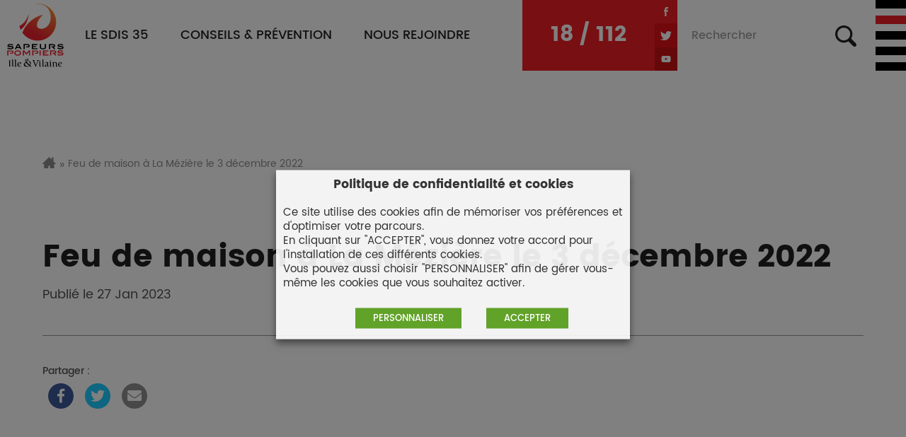

--- FILE ---
content_type: text/html; charset=utf-8
request_url: https://sapeurs-pompiers35.fr/envira/feu-de-maison-a-la-meziere-le-3-decembre-2022/
body_size: 71537
content:
<!doctype html>
<!--[if lt IE 7 ]>
<html class="no-js ie lte-ie9 lte-ie8 lte-ie7 ie6" lang="fr"> <![endif]-->
<!--[if IE 7 ]>
<html class="no-js ie lte-ie9 lte-ie8 lte-ie7 ie7" lang="fr"> <![endif]-->
<!--[if IE 8 ]>
<html class="no-js ie lte-ie9 lte-ie8 ie8" lang="fr"> <![endif]-->
<!--[if IE 9 ]>
<html class="no-js ie lte-ie9 ie9" lang="fr"> <![endif]-->
<!--[if !(IE)]><! -->
<html class="no-js" lang="fr-FR"><!--<![endif]-->
<head>
	<meta http-equiv="Content-Type" content="text/html; charset=UTF-8" />
	<meta name="viewport" content="initial-scale=1.0" />
	<meta http-equiv="x-ua-compatible" content="ie=edge">
	<meta charset="UTF-8">

	<style type="text/css">
		.cssloading__overlay {
			position: fixed;
			top: 0;
			left: 0;
			width: 100%;
			height: 100%;
			background: #fff;
			opacity: 1;
			z-index: 10001;
			transition: opacity .25s ease, z-index .25s ease .5s, width .25s ease .5s, height .25s ease .25s, visibility .25s ease .25s;
		}
	</style>
	<meta name='robots' content='index, follow, max-image-preview:large, max-snippet:-1, max-video-preview:-1' />

	<!-- This site is optimized with the Yoast SEO plugin v20.6 - https://yoast.com/wordpress/plugins/seo/ -->
	<title>Feu de maison à La Mézière le 3 décembre 2022 | SDIS 35</title><link rel="preload" as="style" href="https://fonts.googleapis.com/css?family=Open%20Sans%7CAbril%20FatFace%3A400%2C400i%2C700%2C700i%7CAlegreya%3A400%2C400i%2C700%2C700i%7CAlegreya%20Sans%3A400%2C400i%2C700%2C700i%7CAmatic%20SC%3A400%2C400i%2C700%2C700i%7CAnonymous%20Pro%3A400%2C400i%2C700%2C700i%7CArchitects%20Daughter%3A400%2C400i%2C700%2C700i%7CArchivo%3A400%2C400i%2C700%2C700i%7CArchivo%20Narrow%3A400%2C400i%2C700%2C700i%7CAsap%3A400%2C400i%2C700%2C700i%7CBarlow%3A400%2C400i%2C700%2C700i%7CBioRhyme%3A400%2C400i%2C700%2C700i%7CBonbon%3A400%2C400i%2C700%2C700i%7CCabin%3A400%2C400i%2C700%2C700i%7CCairo%3A400%2C400i%2C700%2C700i%7CCardo%3A400%2C400i%2C700%2C700i%7CChivo%3A400%2C400i%2C700%2C700i%7CConcert%20One%3A400%2C400i%2C700%2C700i%7CCormorant%3A400%2C400i%2C700%2C700i%7CCrimson%20Text%3A400%2C400i%2C700%2C700i%7CEczar%3A400%2C400i%2C700%2C700i%7CExo%202%3A400%2C400i%2C700%2C700i%7CFira%20Sans%3A400%2C400i%2C700%2C700i%7CFjalla%20One%3A400%2C400i%2C700%2C700i%7CFrank%20Ruhl%20Libre%3A400%2C400i%2C700%2C700i%7CGreat%20Vibes%3A400%2C400i%2C700%2C700i%7CHeebo%3A400%2C400i%2C700%2C700i%7CIBM%20Plex%3A400%2C400i%2C700%2C700i%7CInconsolata%3A400%2C400i%2C700%2C700i%7CIndie%20Flower%3A400%2C400i%2C700%2C700i%7CInknut%20Antiqua%3A400%2C400i%2C700%2C700i%7CInter%3A400%2C400i%2C700%2C700i%7CKarla%3A400%2C400i%2C700%2C700i%7CLibre%20Baskerville%3A400%2C400i%2C700%2C700i%7CLibre%20Franklin%3A400%2C400i%2C700%2C700i%7CMontserrat%3A400%2C400i%2C700%2C700i%7CNeuton%3A400%2C400i%2C700%2C700i%7CNotable%3A400%2C400i%2C700%2C700i%7CNothing%20You%20Could%20Do%3A400%2C400i%2C700%2C700i%7CNoto%20Sans%3A400%2C400i%2C700%2C700i%7CNunito%3A400%2C400i%2C700%2C700i%7COld%20Standard%20TT%3A400%2C400i%2C700%2C700i%7COxygen%3A400%2C400i%2C700%2C700i%7CPacifico%3A400%2C400i%2C700%2C700i%7CPoppins%3A400%2C400i%2C700%2C700i%7CProza%20Libre%3A400%2C400i%2C700%2C700i%7CPT%20Sans%3A400%2C400i%2C700%2C700i%7CPT%20Serif%3A400%2C400i%2C700%2C700i%7CRakkas%3A400%2C400i%2C700%2C700i%7CReenie%20Beanie%3A400%2C400i%2C700%2C700i%7CRoboto%20Slab%3A400%2C400i%2C700%2C700i%7CRopa%20Sans%3A400%2C400i%2C700%2C700i%7CRubik%3A400%2C400i%2C700%2C700i%7CShadows%20Into%20Light%3A400%2C400i%2C700%2C700i%7CSpace%20Mono%3A400%2C400i%2C700%2C700i%7CSpectral%3A400%2C400i%2C700%2C700i%7CSue%20Ellen%20Francisco%3A400%2C400i%2C700%2C700i%7CTitillium%20Web%3A400%2C400i%2C700%2C700i%7CUbuntu%3A400%2C400i%2C700%2C700i%7CVarela%3A400%2C400i%2C700%2C700i%7CVollkorn%3A400%2C400i%2C700%2C700i%7CWork%20Sans%3A400%2C400i%2C700%2C700i%7CYatra%20One%3A400%2C400i%2C700%2C700i&#038;display=swap" /><link rel="stylesheet" href="https://fonts.googleapis.com/css?family=Open%20Sans%7CAbril%20FatFace%3A400%2C400i%2C700%2C700i%7CAlegreya%3A400%2C400i%2C700%2C700i%7CAlegreya%20Sans%3A400%2C400i%2C700%2C700i%7CAmatic%20SC%3A400%2C400i%2C700%2C700i%7CAnonymous%20Pro%3A400%2C400i%2C700%2C700i%7CArchitects%20Daughter%3A400%2C400i%2C700%2C700i%7CArchivo%3A400%2C400i%2C700%2C700i%7CArchivo%20Narrow%3A400%2C400i%2C700%2C700i%7CAsap%3A400%2C400i%2C700%2C700i%7CBarlow%3A400%2C400i%2C700%2C700i%7CBioRhyme%3A400%2C400i%2C700%2C700i%7CBonbon%3A400%2C400i%2C700%2C700i%7CCabin%3A400%2C400i%2C700%2C700i%7CCairo%3A400%2C400i%2C700%2C700i%7CCardo%3A400%2C400i%2C700%2C700i%7CChivo%3A400%2C400i%2C700%2C700i%7CConcert%20One%3A400%2C400i%2C700%2C700i%7CCormorant%3A400%2C400i%2C700%2C700i%7CCrimson%20Text%3A400%2C400i%2C700%2C700i%7CEczar%3A400%2C400i%2C700%2C700i%7CExo%202%3A400%2C400i%2C700%2C700i%7CFira%20Sans%3A400%2C400i%2C700%2C700i%7CFjalla%20One%3A400%2C400i%2C700%2C700i%7CFrank%20Ruhl%20Libre%3A400%2C400i%2C700%2C700i%7CGreat%20Vibes%3A400%2C400i%2C700%2C700i%7CHeebo%3A400%2C400i%2C700%2C700i%7CIBM%20Plex%3A400%2C400i%2C700%2C700i%7CInconsolata%3A400%2C400i%2C700%2C700i%7CIndie%20Flower%3A400%2C400i%2C700%2C700i%7CInknut%20Antiqua%3A400%2C400i%2C700%2C700i%7CInter%3A400%2C400i%2C700%2C700i%7CKarla%3A400%2C400i%2C700%2C700i%7CLibre%20Baskerville%3A400%2C400i%2C700%2C700i%7CLibre%20Franklin%3A400%2C400i%2C700%2C700i%7CMontserrat%3A400%2C400i%2C700%2C700i%7CNeuton%3A400%2C400i%2C700%2C700i%7CNotable%3A400%2C400i%2C700%2C700i%7CNothing%20You%20Could%20Do%3A400%2C400i%2C700%2C700i%7CNoto%20Sans%3A400%2C400i%2C700%2C700i%7CNunito%3A400%2C400i%2C700%2C700i%7COld%20Standard%20TT%3A400%2C400i%2C700%2C700i%7COxygen%3A400%2C400i%2C700%2C700i%7CPacifico%3A400%2C400i%2C700%2C700i%7CPoppins%3A400%2C400i%2C700%2C700i%7CProza%20Libre%3A400%2C400i%2C700%2C700i%7CPT%20Sans%3A400%2C400i%2C700%2C700i%7CPT%20Serif%3A400%2C400i%2C700%2C700i%7CRakkas%3A400%2C400i%2C700%2C700i%7CReenie%20Beanie%3A400%2C400i%2C700%2C700i%7CRoboto%20Slab%3A400%2C400i%2C700%2C700i%7CRopa%20Sans%3A400%2C400i%2C700%2C700i%7CRubik%3A400%2C400i%2C700%2C700i%7CShadows%20Into%20Light%3A400%2C400i%2C700%2C700i%7CSpace%20Mono%3A400%2C400i%2C700%2C700i%7CSpectral%3A400%2C400i%2C700%2C700i%7CSue%20Ellen%20Francisco%3A400%2C400i%2C700%2C700i%7CTitillium%20Web%3A400%2C400i%2C700%2C700i%7CUbuntu%3A400%2C400i%2C700%2C700i%7CVarela%3A400%2C400i%2C700%2C700i%7CVollkorn%3A400%2C400i%2C700%2C700i%7CWork%20Sans%3A400%2C400i%2C700%2C700i%7CYatra%20One%3A400%2C400i%2C700%2C700i&#038;display=swap" media="print" onload="this.media='all'" /><noscript><link rel="stylesheet" href="https://fonts.googleapis.com/css?family=Open%20Sans%7CAbril%20FatFace%3A400%2C400i%2C700%2C700i%7CAlegreya%3A400%2C400i%2C700%2C700i%7CAlegreya%20Sans%3A400%2C400i%2C700%2C700i%7CAmatic%20SC%3A400%2C400i%2C700%2C700i%7CAnonymous%20Pro%3A400%2C400i%2C700%2C700i%7CArchitects%20Daughter%3A400%2C400i%2C700%2C700i%7CArchivo%3A400%2C400i%2C700%2C700i%7CArchivo%20Narrow%3A400%2C400i%2C700%2C700i%7CAsap%3A400%2C400i%2C700%2C700i%7CBarlow%3A400%2C400i%2C700%2C700i%7CBioRhyme%3A400%2C400i%2C700%2C700i%7CBonbon%3A400%2C400i%2C700%2C700i%7CCabin%3A400%2C400i%2C700%2C700i%7CCairo%3A400%2C400i%2C700%2C700i%7CCardo%3A400%2C400i%2C700%2C700i%7CChivo%3A400%2C400i%2C700%2C700i%7CConcert%20One%3A400%2C400i%2C700%2C700i%7CCormorant%3A400%2C400i%2C700%2C700i%7CCrimson%20Text%3A400%2C400i%2C700%2C700i%7CEczar%3A400%2C400i%2C700%2C700i%7CExo%202%3A400%2C400i%2C700%2C700i%7CFira%20Sans%3A400%2C400i%2C700%2C700i%7CFjalla%20One%3A400%2C400i%2C700%2C700i%7CFrank%20Ruhl%20Libre%3A400%2C400i%2C700%2C700i%7CGreat%20Vibes%3A400%2C400i%2C700%2C700i%7CHeebo%3A400%2C400i%2C700%2C700i%7CIBM%20Plex%3A400%2C400i%2C700%2C700i%7CInconsolata%3A400%2C400i%2C700%2C700i%7CIndie%20Flower%3A400%2C400i%2C700%2C700i%7CInknut%20Antiqua%3A400%2C400i%2C700%2C700i%7CInter%3A400%2C400i%2C700%2C700i%7CKarla%3A400%2C400i%2C700%2C700i%7CLibre%20Baskerville%3A400%2C400i%2C700%2C700i%7CLibre%20Franklin%3A400%2C400i%2C700%2C700i%7CMontserrat%3A400%2C400i%2C700%2C700i%7CNeuton%3A400%2C400i%2C700%2C700i%7CNotable%3A400%2C400i%2C700%2C700i%7CNothing%20You%20Could%20Do%3A400%2C400i%2C700%2C700i%7CNoto%20Sans%3A400%2C400i%2C700%2C700i%7CNunito%3A400%2C400i%2C700%2C700i%7COld%20Standard%20TT%3A400%2C400i%2C700%2C700i%7COxygen%3A400%2C400i%2C700%2C700i%7CPacifico%3A400%2C400i%2C700%2C700i%7CPoppins%3A400%2C400i%2C700%2C700i%7CProza%20Libre%3A400%2C400i%2C700%2C700i%7CPT%20Sans%3A400%2C400i%2C700%2C700i%7CPT%20Serif%3A400%2C400i%2C700%2C700i%7CRakkas%3A400%2C400i%2C700%2C700i%7CReenie%20Beanie%3A400%2C400i%2C700%2C700i%7CRoboto%20Slab%3A400%2C400i%2C700%2C700i%7CRopa%20Sans%3A400%2C400i%2C700%2C700i%7CRubik%3A400%2C400i%2C700%2C700i%7CShadows%20Into%20Light%3A400%2C400i%2C700%2C700i%7CSpace%20Mono%3A400%2C400i%2C700%2C700i%7CSpectral%3A400%2C400i%2C700%2C700i%7CSue%20Ellen%20Francisco%3A400%2C400i%2C700%2C700i%7CTitillium%20Web%3A400%2C400i%2C700%2C700i%7CUbuntu%3A400%2C400i%2C700%2C700i%7CVarela%3A400%2C400i%2C700%2C700i%7CVollkorn%3A400%2C400i%2C700%2C700i%7CWork%20Sans%3A400%2C400i%2C700%2C700i%7CYatra%20One%3A400%2C400i%2C700%2C700i&#038;display=swap" /></noscript><link rel="stylesheet" href="https://sapeurs-pompiers35.fr/content/cache/min/1/95ba2c306e2deab314f50c223e5fbff9.css" media="all" data-minify="1" />
	<link rel="canonical" href="https://sapeurs-pompiers35.fr/envira/feu-de-maison-a-la-meziere-le-3-decembre-2022/" />
	<meta property="og:locale" content="fr_FR" />
	<meta property="og:type" content="article" />
	<meta property="og:title" content="Feu de maison à La Mézière le 3 décembre 2022 | SDIS 35" />
	<meta property="og:url" content="https://sapeurs-pompiers35.fr/envira/feu-de-maison-a-la-meziere-le-3-decembre-2022/" />
	<meta property="og:site_name" content="SDIS 35" />
	<meta name="twitter:card" content="summary_large_image" />
	<script type="application/ld+json" class="yoast-schema-graph">{"@context":"https://schema.org","@graph":[{"@type":"WebPage","@id":"https://sapeurs-pompiers35.fr/envira/feu-de-maison-a-la-meziere-le-3-decembre-2022/","url":"https://sapeurs-pompiers35.fr/envira/feu-de-maison-a-la-meziere-le-3-decembre-2022/","name":"Feu de maison à La Mézière le 3 décembre 2022 | SDIS 35","isPartOf":{"@id":"https://sapeurs-pompiers35.fr/#website"},"datePublished":"2023-01-27T14:25:28+00:00","dateModified":"2023-01-27T14:25:28+00:00","breadcrumb":{"@id":"https://sapeurs-pompiers35.fr/envira/feu-de-maison-a-la-meziere-le-3-decembre-2022/#breadcrumb"},"inLanguage":"fr-FR","potentialAction":[{"@type":"ReadAction","target":["https://sapeurs-pompiers35.fr/envira/feu-de-maison-a-la-meziere-le-3-decembre-2022/"]}]},{"@type":"BreadcrumbList","@id":"https://sapeurs-pompiers35.fr/envira/feu-de-maison-a-la-meziere-le-3-decembre-2022/#breadcrumb","itemListElement":[{"@type":"ListItem","position":1,"name":"Accueil","item":"https://sapeurs-pompiers35.fr/"},{"@type":"ListItem","position":2,"name":"Feu de maison à La Mézière le 3 décembre 2022"}]},{"@type":"WebSite","@id":"https://sapeurs-pompiers35.fr/#website","url":"https://sapeurs-pompiers35.fr/","name":"SDIS 35","description":"Sapeurs Pompiers d&#039;Ille et Vilaine","potentialAction":[{"@type":"SearchAction","target":{"@type":"EntryPoint","urlTemplate":"https://sapeurs-pompiers35.fr/?s={search_term_string}"},"query-input":"required name=search_term_string"}],"inLanguage":"fr-FR"}]}</script>
	<!-- / Yoast SEO plugin. -->


<link rel='dns-prefetch' href='//maps.googleapis.com' />
<link rel='dns-prefetch' href='//fonts.googleapis.com' />
<link href='https://fonts.gstatic.com' crossorigin rel='preconnect' />
<style type="text/css">
img.wp-smiley,
img.emoji {
	display: inline !important;
	border: none !important;
	box-shadow: none !important;
	height: 1em !important;
	width: 1em !important;
	margin: 0 0.07em !important;
	vertical-align: -0.1em !important;
	background: none !important;
	padding: 0 !important;
}
</style>
	

<style id='safe-svg-svg-icon-style-inline-css' type='text/css'>
.safe-svg-cover .safe-svg-inside{display:inline-block;max-width:100%}.safe-svg-cover svg{height:100%;max-height:100%;max-width:100%;width:100%}

</style>









<script type='text/javascript' src='https://sapeurs-pompiers35.fr/content/themes/sdis-35/assets/js/vendor_async/jquery-3.1.1.min.js?ver=3.3.1' id='jquery-js'></script>
<script type='text/javascript' id='cookie-law-info-js-extra'>
/* <![CDATA[ */
var Cli_Data = {"nn_cookie_ids":["YSC","IDE","_wpfuuid","_pk_id.1.d176","_pk_ses.1.d176","GPS","VISITOR_INFO1_LIVE"],"non_necessary_cookies":{"performance":["YSC"],"necessaires":["_wpfuuid","_pk_id.1.d176","_pk_ses.1.d176"],"publicite":["IDE","VISITOR_INFO1_LIVE"],"analytique":["GPS"]},"cookielist":{"performance":{"0":{"ID":15900,"post_author":"1","post_date":"2020-04-08 09:16:07","post_date_gmt":"2020-04-08 09:16:07","post_content":"Ces cookies sont d\u00e9finis par Youtube et sont utilis\u00e9s pour suivre les vues des vid\u00e9os int\u00e9gr\u00e9es.","post_title":"YSC","post_excerpt":"YSC","post_status":"publish","comment_status":"closed","ping_status":"closed","post_password":"","post_name":"ysc","to_ping":"","pinged":"","post_modified":"2020-04-15 08:17:11","post_modified_gmt":"2020-04-15 08:17:11","post_content_filtered":"","post_parent":0,"guid":"http:\/\/sapeurs-pompiers35.fr\/cookielawinfo\/ysc\/","menu_order":0,"post_type":"cookielawinfo","post_mime_type":"","comment_count":"0","filter":"raw"},"term_id":68,"name":"Performance","loadonstart":0,"defaultstate":"disabled"},"necessaires":{"0":{"ID":15902,"post_author":"1","post_date":"2020-04-08 09:16:07","post_date_gmt":"2020-04-08 09:16:07","post_content":"Ce cookie est utilis\u00e9 par le plugin WordPress WPForms. Le cookie est utilis\u00e9 pour permettre \u00e0 la version payante du plugin de connecter des entr\u00e9es par le m\u00eame utilisateur et est utilis\u00e9 pour certaines fonctionnalit\u00e9s suppl\u00e9mentaires comme le module compl\u00e9mentaire Abandon de formulaire.","post_title":"_wpfuuid","post_excerpt":"_wpfuuid","post_status":"publish","comment_status":"closed","ping_status":"closed","post_password":"","post_name":"_wpfuuid","to_ping":"","pinged":"","post_modified":"2020-04-15 08:13:08","post_modified_gmt":"2020-04-15 08:13:08","post_content_filtered":"","post_parent":0,"guid":"http:\/\/sapeurs-pompiers35.fr\/cookielawinfo\/_wpfuuid\/","menu_order":0,"post_type":"cookielawinfo","post_mime_type":"","comment_count":"0","filter":"raw"},"1":{"ID":15896,"post_author":"1","post_date":"2020-04-08 09:16:06","post_date_gmt":"2020-04-08 09:16:06","post_content":"Ce cookie permet de suivre votre navigation sur le site internet. Aucune information personnelle n'est recueillie via ce cookie.","post_title":"_pk_id.1.d176","post_excerpt":"_pk_id.1.d176","post_status":"publish","comment_status":"closed","ping_status":"closed","post_password":"","post_name":"_pk_id-1-d176","to_ping":"","pinged":"","post_modified":"2020-04-15 08:47:02","post_modified_gmt":"2020-04-15 08:47:02","post_content_filtered":"","post_parent":0,"guid":"http:\/\/sapeurs-pompiers35.fr\/cookielawinfo\/_pk_id-1-d176\/","menu_order":0,"post_type":"cookielawinfo","post_mime_type":"","comment_count":"0","filter":"raw"},"2":{"ID":15897,"post_author":"1","post_date":"2020-04-08 09:16:06","post_date_gmt":"2020-04-08 09:16:06","post_content":"Ce cookie permet de suivre votre navigation sur le site internet. Aucune information personnelle n'est recueillie via ce cookie.","post_title":"_pk_ses.1.d176","post_excerpt":"_pk_ses.1.d176","post_status":"publish","comment_status":"closed","ping_status":"closed","post_password":"","post_name":"_pk_ses-1-d176","to_ping":"","pinged":"","post_modified":"2020-04-15 08:46:29","post_modified_gmt":"2020-04-15 08:46:29","post_content_filtered":"","post_parent":0,"guid":"http:\/\/sapeurs-pompiers35.fr\/cookielawinfo\/_pk_ses-1-d176\/","menu_order":0,"post_type":"cookielawinfo","post_mime_type":"","comment_count":"0","filter":"raw"},"3":{"ID":15892,"post_author":"1","post_date":"2020-04-08 09:04:57","post_date_gmt":"2020-04-08 09:04:57","post_content":"Le cookie est d\u00e9fini par le plugin GDPR Cookie Consent et est utilis\u00e9 pour stocker si l'utilisateur a ou non consenti \u00e0 l'utilisation de cookies. Il ne stocke aucune donn\u00e9e personnelle.","post_title":"viewed_cookie_policy","post_excerpt":"","post_status":"publish","comment_status":"closed","ping_status":"closed","post_password":"","post_name":"viewed_cookie_policy","to_ping":"","pinged":"","post_modified":"2020-04-15 08:16:00","post_modified_gmt":"2020-04-15 08:16:00","post_content_filtered":"","post_parent":0,"guid":"http:\/\/sapeurs-pompiers35.fr\/cookielawinfo\/viewed_cookie_policy\/","menu_order":0,"post_type":"cookielawinfo","post_mime_type":"","comment_count":"0","filter":"raw"},"4":{"ID":15893,"post_author":"1","post_date":"2020-04-08 09:04:57","post_date_gmt":"2020-04-08 09:04:57","post_content":"Ce cookie est d\u00e9fini par le plugin GDPR Cookie Consent. Les cookies sont utilis\u00e9s pour stocker le consentement de l'utilisateur pour les cookies dans la cat\u00e9gorie \"N\u00e9cessaire\".","post_title":"cookielawinfo-checkbox-necessary","post_excerpt":"","post_status":"publish","comment_status":"closed","ping_status":"closed","post_password":"","post_name":"cookielawinfo-checkbox-necessary","to_ping":"","pinged":"","post_modified":"2020-04-15 08:14:06","post_modified_gmt":"2020-04-15 08:14:06","post_content_filtered":"","post_parent":0,"guid":"http:\/\/sapeurs-pompiers35.fr\/cookielawinfo\/cookielawinfo-checkbox-necessary\/","menu_order":0,"post_type":"cookielawinfo","post_mime_type":"","comment_count":"0","filter":"raw"},"5":{"ID":15894,"post_author":"1","post_date":"2020-04-08 09:04:57","post_date_gmt":"2020-04-08 09:04:57","post_content":"Ce cookie est d\u00e9fini par le plugin GDPR Cookie Consent. Les cookies sont utilis\u00e9s pour stocker le consentement de l'utilisateur pour les cookies dans la cat\u00e9gorie \"Non n\u00e9cessaire\".","post_title":"cookielawinfo-checkbox-non-necessary","post_excerpt":"","post_status":"publish","comment_status":"closed","ping_status":"closed","post_password":"","post_name":"cookielawinfo-checkbox-non-necessary","to_ping":"","pinged":"","post_modified":"2020-04-15 08:14:40","post_modified_gmt":"2020-04-15 08:14:40","post_content_filtered":"","post_parent":0,"guid":"http:\/\/sapeurs-pompiers35.fr\/cookielawinfo\/cookielawinfo-checkbox-non-necessary\/","menu_order":0,"post_type":"cookielawinfo","post_mime_type":"","comment_count":"0","filter":"raw"},"term_id":69,"name":"N\u00e9cessaires","loadonstart":"1","defaultstate":"enabled"},"publicite":{"0":{"ID":15901,"post_author":"1","post_date":"2020-04-08 09:16:07","post_date_gmt":"2020-04-08 09:16:07","post_content":"Utilis\u00e9 par Google DoubleClick et stocke des informations sur la fa\u00e7on dont l'utilisateur utilise le site Web et toute autre publicit\u00e9 avant de visiter le site Web. Ceci est utilis\u00e9 pour pr\u00e9senter aux utilisateurs des publicit\u00e9s qui leur sont pertinentes en fonction du profil utilisateur.","post_title":"IDE","post_excerpt":"IDE","post_status":"publish","comment_status":"closed","ping_status":"closed","post_password":"","post_name":"ide","to_ping":"","pinged":"","post_modified":"2020-04-15 08:50:14","post_modified_gmt":"2020-04-15 08:50:14","post_content_filtered":"","post_parent":0,"guid":"http:\/\/sapeurs-pompiers35.fr\/cookielawinfo\/ide\/","menu_order":0,"post_type":"cookielawinfo","post_mime_type":"","comment_count":"0","filter":"raw"},"1":{"ID":15899,"post_author":"1","post_date":"2020-04-08 09:16:06","post_date_gmt":"2020-04-08 09:16:06","post_content":"Ce cookie est d\u00e9fini par Youtube. Utilis\u00e9 pour suivre les informations des vid\u00e9os YouTube int\u00e9gr\u00e9es sur un site Web.","post_title":"VISITOR_INFO1_LIVE","post_excerpt":"VISITOR_INFO1_LIVE","post_status":"publish","comment_status":"closed","ping_status":"closed","post_password":"","post_name":"visitor_info1_live","to_ping":"","pinged":"","post_modified":"2020-04-15 08:50:43","post_modified_gmt":"2020-04-15 08:50:43","post_content_filtered":"","post_parent":0,"guid":"http:\/\/sapeurs-pompiers35.fr\/cookielawinfo\/visitor_info1_live\/","menu_order":0,"post_type":"cookielawinfo","post_mime_type":"","comment_count":"0","filter":"raw"},"term_id":71,"name":"Publicit\u00e9","loadonstart":0,"defaultstate":"disabled"},"analytique":{"0":{"ID":15898,"post_author":"1","post_date":"2020-04-08 09:16:06","post_date_gmt":"2020-04-08 09:16:06","post_content":"Ce cookie est d\u00e9fini par Youtube et enregistre un identifiant unique pour suivre les utilisateurs en fonction de leur situation g\u00e9ographique.","post_title":"GPS","post_excerpt":"GPS","post_status":"publish","comment_status":"closed","ping_status":"closed","post_password":"","post_name":"gps","to_ping":"","pinged":"","post_modified":"2020-04-15 08:15:02","post_modified_gmt":"2020-04-15 08:15:02","post_content_filtered":"","post_parent":0,"guid":"http:\/\/sapeurs-pompiers35.fr\/cookielawinfo\/gps\/","menu_order":0,"post_type":"cookielawinfo","post_mime_type":"","comment_count":"0","filter":"raw"},"term_id":66,"name":"Analytique","loadonstart":0,"defaultstate":"disabled"}},"ajax_url":"https:\/\/sapeurs-pompiers35.fr\/wp\/wp-admin\/admin-ajax.php","current_lang":"fr","security":"f875076e01","eu_countries":["GB"],"geoIP":"disabled","consentVersion":"2","strictlyEnabled":["necessary","obligatoire"],"cookieDomain":""};
var log_object = {"ajax_url":"https:\/\/sapeurs-pompiers35.fr\/wp\/wp-admin\/admin-ajax.php"};
/* ]]> */
</script>
<script type='text/javascript' src='https://sapeurs-pompiers35.fr/content/plugins/webtoffee-cookie-law-info/public/js/cookie-law-info-public.js?ver=2.2.4' id='cookie-law-info-js'></script>
<script type='text/javascript' src='https://sapeurs-pompiers35.fr/content/themes/sdis-35/assets/js/vendor_async/jquery-migrate-1.4.1.min.js?ver=1.4.1' id='jquery-migrate-js'></script>
<!--[if lt IE 9]>
<script type='text/javascript' src='https://sapeurs-pompiers35.fr/content/themes/sdis-35/assets/js/vendor_ie/html5shiv.min.js?ver=3.7.2' id='html5shiv-js'></script>
<![endif]-->
<!--[if lte IE 9]>
<script type='text/javascript' src='https://sapeurs-pompiers35.fr/content/themes/sdis-35/assets/js/vendor_ie/matchmedia-polyfill.js' id='matchmedia-polyfill-js'></script>
<![endif]-->
<!--[if lte IE 9]>
<script type='text/javascript' src='https://sapeurs-pompiers35.fr/content/themes/sdis-35/assets/js/vendor_ie/matchMedia.addListener.js' id='matchmedia-addlistener-js'></script>
<![endif]-->
<!--[if lte IE 8]>
<script type='text/javascript' src='https://sapeurs-pompiers35.fr/content/themes/sdis-35/assets/js/vendor_ie/selectivizr.js?ver=1.0.3' id='selectivizr-js'></script>
<![endif]-->
<script type='text/javascript' src='https://sapeurs-pompiers35.fr/content/themes/sdis-35/assets/js/vendor_async/modernizr.custom.min.js?ver=3.3.1' id='modernizr-js'></script>
<script type='text/javascript' src='https://sapeurs-pompiers35.fr/content/themes/sdis-35/assets/js/vendor/jquery.cookie.js?ver=1.0.6' id='jquery-cookie-js'></script>
<script type='text/javascript' src='https://sapeurs-pompiers35.fr/content/themes/sdis-35/assets/js/vendor/wow.js?ver=1.0.6' id='wow-js'></script>
<script type='text/javascript' src='https://sapeurs-pompiers35.fr/content/themes/sdis-35/assets/js/vendor_async/fonts-css-async.js?ver=1.0.6' id='theme-fonts-js-js'></script>
<script type='text/javascript' src='https://maps.googleapis.com/maps/api/js?v=3.exp&#038;libraries=places&#038;key=AIzaSyBpYYbIh3_j3gvzChH0DtZTCf75Uq2EwEA&#038;language=fr' id='google-maps-builder-gmaps-js'></script>
<link rel="https://api.w.org/" href="https://sapeurs-pompiers35.fr/wp-json/" /><link rel="alternate" type="application/json" href="https://sapeurs-pompiers35.fr/wp-json/wp/v2/envira-gallery/28379" /><link rel='shortlink' href='https://sapeurs-pompiers35.fr/?p=28379' />
<script type="text/javascript">//<![CDATA[
  function external_links_in_new_windows_loop() {
    if (!document.links) {
      document.links = document.getElementsByTagName('a');
    }
    var change_link = false;
    var force = '';
    var ignore = 'sapeurs-pompiers35.fr';

    for (var t=0; t<document.links.length; t++) {
      var all_links = document.links[t];
      change_link = false;
      
      if(document.links[t].hasAttribute('onClick') == false) {
        // forced if the address starts with http (or also https), but does not link to the current domain
        if(all_links.href.search(/^http/) != -1 && all_links.href.search('sapeurs-pompiers35.fr') == -1 && all_links.href.search(/^#/) == -1) {
          // console.log('Changed ' + all_links.href);
          change_link = true;
        }
          
        if(force != '' && all_links.href.search(force) != -1) {
          // forced
          // console.log('force ' + all_links.href);
          change_link = true;
        }
        
        if(ignore != '' && all_links.href.search(ignore) != -1) {
          // console.log('ignore ' + all_links.href);
          // ignored
          change_link = false;
        }

        if(change_link == true) {
          // console.log('Changed ' + all_links.href);
          document.links[t].setAttribute('onClick', 'javascript:window.open(\'' + all_links.href.replace(/'/g, '') + '\', \'_blank\', \'noopener\'); return false;');
          document.links[t].removeAttribute('target');
        }
      }
    }
  }
  
  // Load
  function external_links_in_new_windows_load(func)
  {  
    var oldonload = window.onload;
    if (typeof window.onload != 'function'){
      window.onload = func;
    } else {
      window.onload = function(){
        oldonload();
        func();
      }
    }
  }

  external_links_in_new_windows_load(external_links_in_new_windows_loop);
  //]]></script>

<meta name="generator" content="Elementor 3.13.4; features: a11y_improvements, additional_custom_breakpoints; settings: css_print_method-external, google_font-enabled, font_display-auto">
<!-- Matomo -->
<script>
  var _paq = window._paq = window._paq || [];
  /* tracker methods like "setCustomDimension" should be called before "trackPageView" */
  _paq.push(['trackPageView']);
  _paq.push(['enableLinkTracking']);
  (function() {
    var u="//stats.sapeurs-pompiers35.fr/";
    _paq.push(['setTrackerUrl', u+'matomo.php']);
    _paq.push(['setSiteId', '1']);
    var d=document, g=d.createElement('script'), s=d.getElementsByTagName('script')[0];
    g.async=true; g.src=u+'matomo.js'; s.parentNode.insertBefore(g,s);
  })();
</script>
<!-- End Matomo Code -->	<link rel="apple-touch-icon" sizes="57x57" href="https://sapeurs-pompiers35.fr/content/themes/sdis-35/assets/img/favicons/apple-touch-icon-57x57.png">
	<link rel="apple-touch-icon" sizes="60x60" href="https://sapeurs-pompiers35.fr/content/themes/sdis-35/assets/img/favicons/apple-touch-icon-60x60.png">
	<link rel="apple-touch-icon" sizes="72x72" href="https://sapeurs-pompiers35.fr/content/themes/sdis-35/assets/img/favicons/apple-touch-icon-72x72.png">
	<link rel="apple-touch-icon" sizes="76x76" href="https://sapeurs-pompiers35.fr/content/themes/sdis-35/assets/img/favicons/apple-touch-icon-76x76.png">
	<link rel="apple-touch-icon" sizes="114x114" href="https://sapeurs-pompiers35.fr/content/themes/sdis-35/assets/img/favicons/apple-touch-icon-114x114.png">
	<link rel="apple-touch-icon" sizes="120x120" href="https://sapeurs-pompiers35.fr/content/themes/sdis-35/assets/img/favicons/apple-touch-icon-120x120.png">
	<link rel="apple-touch-icon" sizes="144x144" href="https://sapeurs-pompiers35.fr/content/themes/sdis-35/assets/img/favicons/apple-touch-icon-144x144.png">
	<link rel="apple-touch-icon" sizes="152x152" href="https://sapeurs-pompiers35.fr/content/themes/sdis-35/assets/img/favicons/apple-touch-icon-152x152.png">
	<link rel="apple-touch-icon" sizes="180x180" href="https://sapeurs-pompiers35.fr/content/themes/sdis-35/assets/img/favicons/apple-touch-icon-180x180.png">
	<link rel="icon" type="image/png" sizes="16x16" href="https://sapeurs-pompiers35.fr/content/themes/sdis-35/assets/img/favicons/favicon-16x16.png">
	<link rel="icon" type="image/png" sizes="32x32" href="https://sapeurs-pompiers35.fr/content/themes/sdis-35/assets/img/favicons/favicon-32x32.png">
	<link rel="icon" type="image/png" sizes="96x96" href="https://sapeurs-pompiers35.fr/content/themes/sdis-35/assets/img/favicons/favicon-96x96.png">
	<link rel="icon" type="image/png" sizes="230x230" href="https://sapeurs-pompiers35.fr/content/themes/sdis-35/assets/img/favicons/favicon-230x230.png">
	<link rel="icon" type="image/png" sizes="192x192" href="https://sapeurs-pompiers35.fr/content/themes/sdis-35/assets/img/favicons/android-chrome-192x192.png">
	<link rel="shortcut icon" href="https://sapeurs-pompiers35.fr/content/themes/sdis-35/assets/img/favicons/favicon.ico">
	<meta name="msapplication-TileColor" content="#ffffff">
	<link name="msapplication-TileImage" content="https://sapeurs-pompiers35.fr/content/themes/sdis-35/assets/img/favicons/mstile-144x144.png">
	<meta name="msapplication-config" content="https://sapeurs-pompiers35.fr/content/themes/sdis-35/assets/img/favicons/browserconfig.xml">
	<meta name="theme-color" content="#ffffff">		<style type="text/css" id="wp-custom-css">
			.job_application  {
	display: none !important;
}

.job__actions p {
	display: none !important;
}		</style>
		</head>
<body itemscope itemtype="http://schema.org/WebPage" class="envira-template-default single single-envira postid-28379 sdis-35 elementor-default elementor-kit-18696 page-template-news-single">
	<!--[if lte IE 9]>
	<div class="message message__browserhappy">
		<p>
			You are using an <strong>outdated</strong> browser. Please <a href="http://browsehappy.com/"
				target="_blank">upgrade your browser</a> to improve your experience.
		</p>
		<p>
			<button><span class="button-icon icon-close"></span>&nbsp;Close</button>
		</p>
	</div>
	<![endif]-->

	
	<div class="cssloading__overlay"></div>
	<div id="main">
		<ul class="menu__fastaccess">
			<li><a href="#main__content">Acces direct au contenu</a></li>
			<li><a href="#searchform">Acces direct à la recherche</a></li>
			<li><a href="#menu">Acces direct au menu</a></li>
		</ul>

		<div class="button__menu-container">
			<button class="button__menu-open">
				<svg class="icon icon-menu" aria-hidden="true" role="img"><svg class="icon icon-menu" aria-hidden="true" role="img"><use xmlns:xlink="http://www.w3.org/1999/xlink" xlink:href="#icon-menu"></use></svg></svg>				Menu
			</button>
			<button class="button__menu-close">
				<svg class="icon icon-close" aria-hidden="true" role="img"><svg class="icon icon-close" aria-hidden="true" role="img"><use xmlns:xlink="http://www.w3.org/1999/xlink" xlink:href="#icon-close"></use></svg></svg>				Fermer
			</button>
		</div>

		<header id="header" class="header" role="banner">
							<!-- Logo -->
				<div class="header__logo">
											<a href="https://sapeurs-pompiers35.fr/" class="header__logo-link desktop-only">
							<img src="https://sapeurs-pompiers35.fr/content/uploads/2017/07/sdis-35-logo-desktop.svg" class="header__img" alt="Sdis35" decoding="async" loading="lazy" />						</a>
											<a href="https://sapeurs-pompiers35.fr/" class="header__logo-link mobile-only">
							<img src="https://sapeurs-pompiers35.fr/content/uploads/2017/09/logo-sdis-haut-mobile-a4.png" class="header__img" alt="Sdis35" decoding="async" loading="lazy" />						</a>
									</div>
							<div class="header__title visuallyhidden">
					<a href="https://sapeurs-pompiers35.fr/">
						SDIS 35					</a>
				</div>
			
			<!-- Pattern -->
			<div class="header__pattern">
				<span></span>
				<span class="lighted"></span>
				<span></span>
				<span></span>
				<span></span>
			</div>

			<!-- Searchform -->
			<div class="searchform" id="searchform" tabindex="-1">
	<form method="get" action="https://sapeurs-pompiers35.fr/" >
		<div class="form__row">
			<label for="search" class="visuallyhidden">Rechercher</label>
			<input type="search" class="searchform__field" name="s" id="search" placeholder="Rechercher" aria-required="true" required="required">
			<button type="submit" class="searchform__submit" id="searchsubmit">
				<span class="visuallyhidden">Lancer la recherche</span>
				<svg class="icon icon-search" aria-hidden="true" role="img"><svg class="icon icon-search" aria-hidden="true" role="img"><use xmlns:xlink="http://www.w3.org/1999/xlink" xlink:href="#icon-search"></use></svg></svg>			</button>
		</div>
	</form>
</div>
			<!-- Phone number + social items -->
			<div class="header__social">
									<div class="header__number">
						<a href="https://sapeurs-pompiers35.fr/conseils-prevention/18112-2/les-numeros-durgence/" target="">
							18 / 112						</a>
					</div>
									<div class="header__social-items">
													<button class="header__social-item" data-href="https://fr-fr.facebook.com/SDIS35officiel/" data-target="_blank">
								<span class="visuallyhidden">Facebook</span>
								<svg class="icon icon-facebook" aria-hidden="true" role="img"><svg class="icon icon-facebook" aria-hidden="true" role="img"><use xmlns:xlink="http://www.w3.org/1999/xlink" xlink:href="#icon-facebook"></use></svg></svg>							</button>
													<button class="header__social-item" data-href="https://twitter.com/sdis35officiel?lang=fr" data-target="_blank">
								<span class="visuallyhidden">Twitter</span>
								<svg class="icon icon-twitter" aria-hidden="true" role="img"><svg class="icon icon-twitter" aria-hidden="true" role="img"><use xmlns:xlink="http://www.w3.org/1999/xlink" xlink:href="#icon-twitter"></use></svg></svg>							</button>
													<button class="header__social-item" data-href="https://www.youtube.com/user/pompiersSDIS35" data-target="_blank">
								<span class="visuallyhidden">Youtube</span>
								<svg class="icon icon-youtube" aria-hidden="true" role="img"><svg class="icon icon-youtube" aria-hidden="true" role="img"><use xmlns:xlink="http://www.w3.org/1999/xlink" xlink:href="#icon-youtube"></use></svg></svg>							</button>
											</div>
							</div>

							<!-- Main nav -->
				<nav id="menu" class="menu menu__mobile" role="navigation" tabindex="-1" aria-label="Navigation Principal">
					 <!-- social items -->
					                     <div class="header__social header__social--mobile">
                        <div class="header__social-items">
							<p class="header__social-title">Nous suivre sur:</p>
						                            <button class="header__social-item" data-href="https://fr-fr.facebook.com/SDIS35officiel/" data-blank="true">
                                <span class="visuallyhidden">Facebook</span>
								<svg class="icon icon-facebook" aria-hidden="true" role="img"><svg class="icon icon-facebook" aria-hidden="true" role="img"><use xmlns:xlink="http://www.w3.org/1999/xlink" xlink:href="#icon-facebook"></use></svg></svg>                            </button>
						                            <button class="header__social-item" data-href="https://twitter.com/sdis35officiel?lang=fr" data-blank="true">
                                <span class="visuallyhidden">Twitter</span>
								<svg class="icon icon-twitter" aria-hidden="true" role="img"><svg class="icon icon-twitter" aria-hidden="true" role="img"><use xmlns:xlink="http://www.w3.org/1999/xlink" xlink:href="#icon-twitter"></use></svg></svg>                            </button>
						                            <button class="header__social-item" data-href="https://www.youtube.com/user/pompiersSDIS35" data-blank="true">
                                <span class="visuallyhidden">Youtube</span>
								<svg class="icon icon-youtube" aria-hidden="true" role="img"><svg class="icon icon-youtube" aria-hidden="true" role="img"><use xmlns:xlink="http://www.w3.org/1999/xlink" xlink:href="#icon-youtube"></use></svg></svg>                            </button>
						                        </div>
                    </div>
										<ul id="menu-menu-header" class="sf-menu"><li id="menu-item-223" class="menu-item menu-item-type-post_type menu-item-object-page menu-item-has-children menu-item-223"><a href="https://sapeurs-pompiers35.fr/le-sdis35/">Le SDIS 35</a>
<ul class="sub-menu">
	<li id="menu-item-3218" class="menu-item menu-item-type-post_type menu-item-object-page menu-item-3218"><a href="https://sapeurs-pompiers35.fr/le-sdis35/presentation/nos-missions/">Présentation</a></li>
	<li id="menu-item-3219" class="menu-item menu-item-type-post_type menu-item-object-page menu-item-3219"><a href="https://sapeurs-pompiers35.fr/le-sdis35/fonctionnement/le-conseil-dadministration/">Fonctionnement</a></li>
	<li id="menu-item-4800" class="menu-item menu-item-type-post_type menu-item-object-page menu-item-4800"><a href="https://sapeurs-pompiers35.fr/le-sdis35/le-pilotage-detablissement/la-couverture-operationnelle/">Le pilotage de l&rsquo;établissement</a></li>
	<li id="menu-item-3222" class="menu-item menu-item-type-post_type menu-item-object-page menu-item-3222"><a href="https://sapeurs-pompiers35.fr/le-sdis35/les-maires-la-securite/">Les maires &#038; la sécurité</a></li>
	<li id="menu-item-3223" class="menu-item menu-item-type-post_type menu-item-object-page current_page_parent menu-item-3223"><a href="https://sapeurs-pompiers35.fr/le-sdis35/actualites/">Actualités</a></li>
	<li id="menu-item-25831" class="menu-item menu-item-type-post_type menu-item-object-page menu-item-25831"><a href="https://sapeurs-pompiers35.fr/le-sdis35/agenda/">Agenda</a></li>
	<li id="menu-item-36116" class="menu-item menu-item-type-post_type menu-item-object-page menu-item-36116"><a href="https://sapeurs-pompiers35.fr/nous-rejoindre/nous-situer/">Nous situer</a></li>
</ul>
</li>
<li id="menu-item-224" class="menu-item menu-item-type-post_type menu-item-object-page menu-item-has-children menu-item-224"><a href="https://sapeurs-pompiers35.fr/conseils-prevention/">Conseils &#038; prévention</a>
<ul class="sub-menu">
	<li id="menu-item-3224" class="menu-item menu-item-type-post_type menu-item-object-page menu-item-3224"><a href="https://sapeurs-pompiers35.fr/conseils-prevention/la-prevention-en-milieu-scolaire/linformation-preventive-aux-comportements-qui-sauvent/">La prévention en milieu scolaire</a></li>
	<li id="menu-item-3225" class="menu-item menu-item-type-post_type menu-item-object-page menu-item-3225"><a href="https://sapeurs-pompiers35.fr/conseils-prevention/la-prevention-au-quotidien/appels-durgence/">La prévention au quotidien</a></li>
	<li id="menu-item-17198" class="menu-item menu-item-type-post_type menu-item-object-page menu-item-17198"><a href="https://sapeurs-pompiers35.fr/conseils-prevention/la-prevention-agricole-1/la-prevention-agricole/">La prévention agricole</a></li>
	<li id="menu-item-3226" class="menu-item menu-item-type-post_type menu-item-object-page menu-item-3226"><a href="https://sapeurs-pompiers35.fr/conseils-prevention/18112-2/les-numeros-durgence/">18/112</a></li>
	<li id="menu-item-3258" class="menu-item menu-item-type-post_type menu-item-object-page menu-item-3258"><a href="https://sapeurs-pompiers35.fr/conseils-prevention/premier-secours/">Se former aux premiers secours</a></li>
</ul>
</li>
<li id="menu-item-225" class="menu-item menu-item-type-post_type menu-item-object-page menu-item-has-children menu-item-225"><a href="https://sapeurs-pompiers35.fr/nous-rejoindre/">Nous rejoindre</a>
<ul class="sub-menu">
	<li id="menu-item-2184" class="menu-item menu-item-type-post_type menu-item-object-page menu-item-2184"><a href="https://sapeurs-pompiers35.fr/nous-rejoindre/devenir-sapeur-pompier-volontaire-2/">Devenir sapeur·se-pompier·e volontaire</a></li>
	<li id="menu-item-2185" class="menu-item menu-item-type-post_type menu-item-object-page menu-item-2185"><a href="https://sapeurs-pompiers35.fr/nous-rejoindre/devenir-sapeur-pompier-professionnel/">Devenir sapeur·se-pompier·e professionnel·le</a></li>
	<li id="menu-item-2183" class="menu-item menu-item-type-post_type menu-item-object-page menu-item-2183"><a href="https://sapeurs-pompiers35.fr/nous-rejoindre/sapeurs-pompiers-service-sante/">Rejoindre le service de santé</a></li>
	<li id="menu-item-2226" class="menu-item menu-item-type-post_type menu-item-object-page menu-item-2226"><a href="https://sapeurs-pompiers35.fr/nous-rejoindre/devenir-operateur-cta-codis/">Devenir opérateur·rice au CTA-CODIS</a></li>
	<li id="menu-item-2225" class="menu-item menu-item-type-post_type menu-item-object-page menu-item-2225"><a href="https://sapeurs-pompiers35.fr/nous-rejoindre/devenir-jeune-sapeur-pompier/">Devenir jeune sapeur·se-pompier·e</a></li>
	<li id="menu-item-20548" class="menu-item menu-item-type-post_type menu-item-object-page menu-item-20548"><a href="https://sapeurs-pompiers35.fr/nous-rejoindre/devenir-membre-de-la-reserve-citoyenne-des-sapeurs-pompiers/">Devenir membre de la réserve citoyenne</a></li>
	<li id="menu-item-235" class="menu-item menu-item-type-post_type menu-item-object-page menu-item-235"><a href="https://sapeurs-pompiers35.fr/nous-rejoindre/employeurs-devenez-partenaire-de-securite/">Employeurs : devenez partenaires du SDIS</a></li>
	<li id="menu-item-30798" class="menu-item menu-item-type-post_type menu-item-object-page menu-item-30798"><a href="https://sapeurs-pompiers35.fr/nous-rejoindre/stages-3-2/">Candidater à un stage</a></li>
	<li id="menu-item-37916" class="menu-item menu-item-type-post_type menu-item-object-page menu-item-37916"><a href="https://sapeurs-pompiers35.fr/nous-rejoindre/alternants/">Candidater à une alternance</a></li>
	<li id="menu-item-230" class="menu-item menu-item-type-post_type menu-item-object-page menu-item-230"><a href="https://sapeurs-pompiers35.fr/nous-rejoindre/recrutement-2/">Les offres d’emplois</a></li>
</ul>
</li>
</ul>				</nav>
					</header>
		<main id="main__content" class="main__content" role="main" tabindex="-1" aria-label="Contenu Principal">	<div class="wrapper">
		<!-- Breadcrumb --><div id="breadcrumb" class="breadcrumb"><span><span><a href="https://sapeurs-pompiers35.fr/">Accueil</a></span> &raquo; <span class="breadcrumb_last" aria-current="page">Feu de maison à La Mézière le 3 décembre 2022</span></span></div>	</div>

	<article class="entry" itemscope itemtype="http://schema.org/Article">
		<div class="wrapper">
			<div class="entry__header">
				<h1 class="entry__title" itemprop="headline">Feu de maison à La Mézière le 3 décembre 2022</h1>
				<div class="entry__meta">
					Publié le <time datetime="2023-01-27" itemprop="datePublished">27 Jan 2023</time>				</div>
				<div class="share__wrapper">
	Partager :
		<div class='apss-social-share apss-theme-4 clearfix apss_font_awesome_five'>
										<div class='apss-facebook apss-single-icon'>
							<a rel='nofollow'  title="Share on Facebook" target='_blank' href='https://www.facebook.com/sharer/sharer.php?u=https://sapeurs-pompiers35.fr/envira/feu-de-maison-a-la-meziere-le-3-decembre-2022/'>
								<div class='apss-icon-block clearfix'>
									<i class='fab fa-facebook-f'></i>
									<span class='apss-social-text'>Share on Facebook</span>
									<span class='apss-share'>Share</span>
								</div>
															</a>
						</div>
										<div class='apss-twitter apss-single-icon'>
						<a rel='nofollow'  href="https://twitter.com/intent/tweet?text=Feu%20de%20maison%20%C3%A0%20La%20M%C3%A9zi%C3%A8re%20le%203%20d%C3%A9cembre%202022&#038;url=https://sapeurs-pompiers35.fr/envira/feu-de-maison-a-la-meziere-le-3-decembre-2022/&#038;"  title='Share on Twitter' target='_blank'>
							<div class='apss-icon-block clearfix'>
								<i class='fab fa-twitter'></i>
								<span class='apss-social-text'>Share on Twitter</span><span class='apss-share'>Tweet</span>
							</div>
													</a>
					</div>
										<div class='apss-email apss-single-icon'>
						<a rel='nofollow' class='share-email-popup' title='Share it on Email' target='_blank' href='mailto:?subject=Feu%20de%20maison%20%C3%A0%20La%20M%C3%A9zi%C3%A8re%20le%203%20d%C3%A9cembre%202022&#038;body=Je%20vous%20invite%20à%20consulter%20Feu%20de%20maison%20%C3%A0%20La%20M%C3%A9zi%C3%A8re%20le%203%20d%C3%A9cembre%202022.%20Cliquez%20sur%20ce%20lien%20pour%20y%20accéder%20:%20https://sapeurs-pompiers35.fr/envira/feu-de-maison-a-la-meziere-le-3-decembre-2022/.%20Bonne%20lecture%20!'>
							<div class='apss-icon-block clearfix'>
								<i class='fas fa-envelope'></i>
								<span class='apss-social-text'>Send email</span>
								<span class='apss-share'>Mail</span>
							</div>
						</a>
					</div>
							</div>
		</div>			</div>
		</div>

		
		<div class="entry__content" itemprop="articleBody">
			<div class="wrapper wrapper--xsmall">
							</div>
		</div>

	</article>

	<div class="wrapper wrapper--xsmall">
		<div class="share__wrapper">
	Partager :
		<div class='apss-social-share apss-theme-4 clearfix apss_font_awesome_five'>
										<div class='apss-facebook apss-single-icon'>
							<a rel='nofollow'  title="Share on Facebook" target='_blank' href='https://www.facebook.com/sharer/sharer.php?u=https://sapeurs-pompiers35.fr/envira/feu-de-maison-a-la-meziere-le-3-decembre-2022/'>
								<div class='apss-icon-block clearfix'>
									<i class='fab fa-facebook-f'></i>
									<span class='apss-social-text'>Share on Facebook</span>
									<span class='apss-share'>Share</span>
								</div>
															</a>
						</div>
										<div class='apss-twitter apss-single-icon'>
						<a rel='nofollow'  href="https://twitter.com/intent/tweet?text=Feu%20de%20maison%20%C3%A0%20La%20M%C3%A9zi%C3%A8re%20le%203%20d%C3%A9cembre%202022&#038;url=https://sapeurs-pompiers35.fr/envira/feu-de-maison-a-la-meziere-le-3-decembre-2022/&#038;"  title='Share on Twitter' target='_blank'>
							<div class='apss-icon-block clearfix'>
								<i class='fab fa-twitter'></i>
								<span class='apss-social-text'>Share on Twitter</span><span class='apss-share'>Tweet</span>
							</div>
													</a>
					</div>
										<div class='apss-email apss-single-icon'>
						<a rel='nofollow' class='share-email-popup' title='Share it on Email' target='_blank' href='mailto:?subject=Feu%20de%20maison%20%C3%A0%20La%20M%C3%A9zi%C3%A8re%20le%203%20d%C3%A9cembre%202022&#038;body=Je%20vous%20invite%20à%20consulter%20Feu%20de%20maison%20%C3%A0%20La%20M%C3%A9zi%C3%A8re%20le%203%20d%C3%A9cembre%202022.%20Cliquez%20sur%20ce%20lien%20pour%20y%20accéder%20:%20https://sapeurs-pompiers35.fr/envira/feu-de-maison-a-la-meziere-le-3-decembre-2022/.%20Bonne%20lecture%20!'>
							<div class='apss-icon-block clearfix'>
								<i class='fas fa-envelope'></i>
								<span class='apss-social-text'>Send email</span>
								<span class='apss-share'>Mail</span>
							</div>
						</a>
					</div>
							</div>
		</div>			<h2 class="base-title">
				Nos galeries			</h2>
			</div>

			<div class="wrapper">
			<div class="highlight-list">
									<!-- Item -->
					<div class="highlight-list__item">
						<a href="https://sapeurs-pompiers35.fr/envira/feu-dimmeuble-a-rennes-le-31-octobre-2025/" class="highlight-list__link">
														<div class="highlight-list__content">
								<h3 class="highlight-list__title">
									Feu d&rsquo;immeuble à Rennes le 31 octobre 2025								</h3>
							</div>
						</a>
					</div>
									<!-- Item -->
					<div class="highlight-list__item">
						<a href="https://sapeurs-pompiers35.fr/envira/feu-dappartement-a-vitre-le-12-octobre-2025/" class="highlight-list__link">
														<div class="highlight-list__content">
								<h3 class="highlight-list__title">
									Feu d&rsquo;appartement à Vitré le 12 octobre 2025								</h3>
							</div>
						</a>
					</div>
									<!-- Item -->
					<div class="highlight-list__item">
						<a href="https://sapeurs-pompiers35.fr/envira/feu-dhabitation-a-mouaze-le-3-octobre-2025/" class="highlight-list__link">
														<div class="highlight-list__content">
								<h3 class="highlight-list__title">
									Feu d&rsquo;habitation à Mouazé le 3 octobre 2025								</h3>
							</div>
						</a>
					</div>
							</div>

			<div class="centerer">
				<a href="" class="base-btn mask-btn alt-btn">
					<span>En voir plus</span>
				</a>
			</div>
		</div>
			</main> <!-- Main content -->
		<footer class="footer" id="footer" role="contentinfo">
							<div class="footer__header">
					<a href="https://sapeurs-pompiers35.fr/le-sdis35/presentation/nos-valeurs/">
						<img src="[data-uri]" class="entry-img lazyload" alt="Ensemble et Solidaire" decoding="async" loading="lazy" data-location="footer-header" data-srcset="https://sapeurs-pompiers35.fr/content/uploads/cache/2017/07/logo-footer/3542806273.png , https://sapeurs-pompiers35.fr/content/uploads/cache/2017/07/logo-footer/3649574803.png 2x" />					</a>
				</div>
			
			<div class="footer__content">
				<div class="wrapper">
											<div class="footer-content__header">
							<h2 class="footer__title">Restez connectés</h2>

							<div class="footer__newsletter">
								Inscrivez-vous à notre newsletter
								<div class="widget_wysija_cont">
									<!-- Mailpoet Form -->
									  
  
  <div class="
    mailpoet_form_popup_overlay
      "></div>
  <div
    id="mailpoet_form_2"
    class="
      mailpoet_form
      mailpoet_form_shortcode
      mailpoet_form_position_
      mailpoet_form_animation_
    "
      >

    <style type="text/css">
     #mailpoet_form_2 .mailpoet_form {  }
#mailpoet_form_2 .mailpoet_column_with_background { padding: 10px; }
#mailpoet_form_2 .mailpoet_form_column:not(:first-child) { margin-left: 20px; }
#mailpoet_form_2 .mailpoet_paragraph { line-height: 20px; margin-bottom: 20px; }
#mailpoet_form_2 .mailpoet_segment_label, #mailpoet_form_2 .mailpoet_text_label, #mailpoet_form_2 .mailpoet_textarea_label, #mailpoet_form_2 .mailpoet_select_label, #mailpoet_form_2 .mailpoet_radio_label, #mailpoet_form_2 .mailpoet_checkbox_label, #mailpoet_form_2 .mailpoet_list_label, #mailpoet_form_2 .mailpoet_date_label { display: block; font-weight: normal; }
#mailpoet_form_2 .mailpoet_text, #mailpoet_form_2 .mailpoet_textarea, #mailpoet_form_2 .mailpoet_select, #mailpoet_form_2 .mailpoet_date_month, #mailpoet_form_2 .mailpoet_date_day, #mailpoet_form_2 .mailpoet_date_year, #mailpoet_form_2 .mailpoet_date { display: block; }
#mailpoet_form_2 .mailpoet_text, #mailpoet_form_2 .mailpoet_textarea { width: 200px; }
#mailpoet_form_2 .mailpoet_checkbox {  }
#mailpoet_form_2 .mailpoet_submit {  }
#mailpoet_form_2 .mailpoet_divider {  }
#mailpoet_form_2 .mailpoet_message {  }
#mailpoet_form_2 .mailpoet_form_loading { width: 30px; text-align: center; line-height: normal; }
#mailpoet_form_2 .mailpoet_form_loading > span { width: 5px; height: 5px; background-color: #5b5b5b; }#mailpoet_form_2{;}#mailpoet_form_2 .mailpoet_message {margin: 0; padding: 0 20px;}#mailpoet_form_2 .mailpoet_paragraph.last {margin-bottom: 0} @media (max-width: 500px) {#mailpoet_form_2 {background-image: none;}} @media (min-width: 500px) {#mailpoet_form_2 .last .mailpoet_paragraph:last-child {margin-bottom: 0}}  @media (max-width: 500px) {#mailpoet_form_2 .mailpoet_form_column:last-child .mailpoet_paragraph:last-child {margin-bottom: 0}} 
    </style>

    <form
      target="_self"
      method="post"
      action="https://sapeurs-pompiers35.fr/wp/wp-admin/admin-post.php?action=mailpoet_subscription_form"
      class="mailpoet_form mailpoet_form_form mailpoet_form_shortcode"
      novalidate
      data-delay=""
      data-exit-intent-enabled=""
      data-font-family=""
      data-cookie-expiration-time=""
    >
      <input type="hidden" name="data[form_id]" value="2" />
      <input type="hidden" name="token" value="6f5c55b5cb" />
      <input type="hidden" name="api_version" value="v1" />
      <input type="hidden" name="endpoint" value="subscribers" />
      <input type="hidden" name="mailpoet_method" value="subscribe" />

      <label class="mailpoet_hp_email_label" style="display: none !important;">Veuillez laisser ce champ vide<input type="email" name="data[email]"/></label><div class="mailpoet_paragraph"><label for="form_email_2" class="mailpoet-screen-reader-text" data-automation-id="form_email_label" >E-mail <span class="mailpoet_required">*</span></label><input type="email" autocomplete="email" class="mailpoet_text" id="form_email_2" name="data[form_field_MTEyOWEyNWU4NWFjX2VtYWls]" title="E-mail" value="" data-automation-id="form_email"  placeholder="E-mail *" data-parsley-required="true" data-parsley-minlength="6" data-parsley-maxlength="150" data-parsley-type-message="Cette valeur doit être un e-mail valide." data-parsley-errors-container=".mailpoet_error_email_" data-parsley-required-message="Ce champ est nécessaire."/></div>
<div class="mailpoet_paragraph"><fieldset><input type="hidden" value="1"  name="data[cf_1]" /><label class="mailpoet_checkbox_label" ><input type="checkbox" class="mailpoet_checkbox" name="data[cf_1]" value="1" data-parsley-required="true" data-parsley-errors-container=".mailpoet_error_1_2" data-parsley-required-message="Veuillez sélectionner au moins une option." data-parsley-group="custom_field_1" /> J’accepte que mon adresse mail soit utilisée pour me recontacter.</label></fieldset><span class="mailpoet_error_1_2"></span></div>
<div class="mailpoet_paragraph"><input type="submit" class="mailpoet_submit" value="Valider" data-automation-id="subscribe-submit-button" style="border-color:transparent;" /><span class="mailpoet_form_loading"><span class="mailpoet_bounce1"></span><span class="mailpoet_bounce2"></span><span class="mailpoet_bounce3"></span></span></div>

      <div class="mailpoet_message">
        <p class="mailpoet_validate_success"
                style="display:none;"
                >Vérifiez votre boîte de réception ou vos indésirables afin de confirmer votre abonnement.
        </p>
        <p class="mailpoet_validate_error"
                style="display:none;"
                >        </p>
      </div>
    </form>

      </div>

  								</div>
							</div>
						</div>
											<!-- Flow flow -->
						<!-- Flow-Flow — Social stream plugin for WordPress -->
<div class="ff-stream" data-plugin="flow_flow" id="ff-stream-2"><span class="ff-loader"><span class="ff-square" ></span><span class="ff-square"></span><span class="ff-square ff-last"></span><span class="ff-square ff-clear"></span><span class="ff-square"></span><span class="ff-square ff-last"></span><span class="ff-square ff-clear"></span><span class="ff-square"></span><span class="ff-square ff-last"></span></span></div>
<svg aria-hidden="true" style="position: absolute; width: 0; height: 0; overflow: hidden;" version="1.1"><defs><symbol id="ff-icon-heart" viewBox="0 0 48 48"><path d="M34.6 3.1c-4.5 0-7.9 1.8-10.6 5.6-2.7-3.7-6.1-5.5-10.6-5.5C6 3.1 0 9.6 0 17.6c0 7.3 5.4 12 10.6 16.5.6.5 1.3 1.1 1.9 1.7l2.3 2c4.4 3.9 6.6 5.9 7.6 6.5.5.3 1.1.5 1.6.5s1.1-.2 1.6-.5c1-.6 2.8-2.2 7.8-6.8l2-1.8c.7-.6 1.3-1.2 2-1.7C42.7 29.6 48 25 48 17.6c0-8-6-14.5-13.4-14.5z"></path></symbol></defs></svg>
<script type="text/javascript" class="ff-stream-inline-js" id="ff-stream-inline-js-2">

    (function () {
        var timer, abortTimer;

        timer = setInterval( function() {
            if ( window.jQuery ) {
                clearInterval( timer );
                afterContentArrived( window.jQuery );
            }
        }, 67);

        abortTimer = setTimeout( function () {

            if ( !window.jQuery ) {
                clearInterval( timer );
                console.log('FLOW-FLOW DEBUG MESSAGE: No jQuery on page, please make sure it is loaded because jQuery is plugin requirement');
            }
        }, 20000);

        function afterContentArrived ( $ ) {

            "use strict";

            var hash = '1768032020.a5f326c56ca281a5ae7ea2b4b0e1667345648ae03c36537f6e2252eed07ab22e1df2dbda4a5b6674c7edba767ac002df';

            var opts = window.FlowFlowOpts || {"streams":{},"open_in_new":"yep","filter_all":"Tout","filter_search":"Rechercher","expand_text":"Voir plus","collapse_text":"R\u00e9duire","posted_on":"Post\u00e9 sur","followers":"Abonn\u00e9s","following":"Abonnements","posts":"Publications","show_more":"Voir plus","date_style":"agoStyleDate","dates":{"Yesterday":"Hier","s":"s","m":"m","h":"h","ago":"plus t\u00f4t","months":["Jan","F\u00e9v","Mars","Avril","Mai","Juin","Juillet","Ao\u00fbt","Sept","Oct","Nov","D\u00e9c"]},"lightbox_navigate":"Naviguez avec les touches fl\u00e9ch\u00e9es","view_on":"Voir sur","view_on_site":"Voir sur le site","view_all":"Voir tout","comments":"commentaires","scroll":"D\u00e9filer pour plus","no_comments":"Aucun commentaire pour l'instant.","check_comments":"Check all comments","be_first":"Soyez le premier !","loading":"Loading","server_time":1768614499,"forceHTTPS":"yep","isAdmin":false,"ajaxurl":"https:\/\/sapeurs-pompiers35.fr\/wp\/wp-admin\/admin-ajax.php","isLog":false,"plugin_base":"https:\/\/sapeurs-pompiers35.fr\/content\/plugins\/flow-flow","plugin_ver":"4.8.6","domain":"sapeurs-pompiers35.fr","token":""};

            var isLS = isLocalStorageNameSupported();

            var FF_resource = window.FF_resource ||
                {
                    scriptDeferred: $.Deferred(),
                    styleDeferred:  $.Deferred(),
                    scriptLoading: false,
                    styleLoading: false
                };

            if ( !window.FF_resource ) window.FF_resource = FF_resource;
            if ( !window.FlowFlowOpts ) window.FlowFlowOpts = opts;

	        
            var data = {
                'shop': 'sapeurs-pompiers35.fr',
                'action': 'fetch_posts',
                'stream-id': '2',
                'disable-cache': '',
                'hash': hash,
                'page': '0',
                'preview': '0',
                'token':  '',
                'boosted': '0'
            };

            var isMobile = /android|blackBerry|iphone|ipad|ipod|opera mini|iemobile/i.test( navigator.userAgent );

            var streamOpts = {"name":"Social Wall - Homepage","moderation":"nope","order":"smartCompare","posts":"30","days":"","page-posts":"10","cache":"yep","cache_lifetime":"10","gallery":"yep","private":"nope","hide-on-desktop":"nope","hide-on-mobile":"yep","show-only-media-posts":"nope","titles":"nope","hidemeta":"nope","hidetext":"nope","heading":"","headingcolor":"rgb(59, 61, 64)","subheading":"","subheadingcolor":"rgb(114, 112, 114)","hhalign":"center","bgcolor":"rgb(240, 240, 240)","filter":"yep","filtercolor":"rgb(205, 205, 205)","mobileslider":"nope","viewportin":"yep","width":"260","margin":"20","layout":"masonry","theme":"classic","gc-style":"style-1","upic-pos":"timestamp","upic-style":"round","icon-style":"label1","cardcolor":"rgb(255, 255, 255)","namecolor":"rgb(59, 61, 64)","textcolor":"rgb(131, 141, 143)","linkscolor":"rgb(94, 159, 202)","restcolor":"rgb(132, 118, 129)","shadow":"rgba(0, 0, 0, 0.05)","bcolor":"rgba(0, 0, 0, 0.75)","talign":"left","icons-style":"outline","cards-num":"3","scrolltop":"yep","c-desktop":"5","c-laptop":"4","c-tablet-l":"3","c-tablet-p":"2","c-smart-l":"2","c-smart-p":"1","s-desktop":"15","s-laptop":"15","s-tablet-l":"10","s-tablet-p":"10","s-smart-l":"5","s-smart-p":"5","m-c-desktop":"5","m-c-laptop":"4","m-c-tablet-l":"3","m-c-tablet-p":"2","m-c-smart-l":"2","m-c-smart-p":"1","m-s-desktop":"15","m-s-laptop":"15","m-s-tablet-l":"10","m-s-tablet-p":"10","m-s-smart-l":"5","m-s-smart-p":"5","j-h-desktop":"260","j-h-laptop":"240","j-h-tablet-l":"220","j-h-tablet-p":"200","j-h-smart-l":"180","j-h-smart-p":"160","j-s-desktop":"15","j-s-laptop":"15","j-s-tablet-l":"15","j-s-tablet-p":"15","j-s-smart-l":"15","j-s-smart-p":"15","g-ratio-w":"1","g-ratio-h":"2","g-ratio-img":"1\/2","g-overlay":"nope","m-overlay":"nope","css":"","template":["header","text","image","meta"],"tv":"nope","tv-int":"5","tv-logo":"","tv-bg":"","big":"nope","id":"2","last_changes":1504691052,"status":"0","feeds":[{"id":"bv02055","errors":[],"status":"1","enabled":"yep","last_update":"Jan 17 01:22","cache_lifetime":"30","system_enabled":"1","boosted":"nope","timeline-type":"user_timeline","content":"pompiersSDIS35","playlist-order":"nope","posts":"5","mod":"nope","type":"youtube","filter-by-words":""},{"id":"lp47082","errors":[{"type":"twitter","message":"You currently have access to a subset of X API V2 endpoints and limited v1.1 endpoints (e.g. media post, oauth) only. If you need access to this endpoint, you may need a different access level. You can learn more here: https:\/\/developer.x.com\/en\/portal\/product","url":"https:\/\/api.twitter.com\/1.1\/statuses\/user_timeline.json"},{"type":"twitter","message":""}],"status":"0","enabled":"nope","last_update":"N\/A","cache_lifetime":"30","system_enabled":"0","boosted":"nope","timeline-type":"user_timeline","content":"sdis35officiel","list-name":"","lang":"fr","retweets":"yep","replies":"nope","posts":"5","mod":"nope","type":"twitter","filter-by-words":"gahard"}],"preview":false};
            var ads = false;
	        streamOpts.shop = data.shop;
            streamOpts.plugin = 'flow_flow';
            streamOpts.trueLayout = streamOpts.layout;

            /*we will modify 'grid' layout to get 'carousel' layout*/
            if ( streamOpts.layout == 'carousel' ) {
                streamOpts['layout'] = 'grid';
                streamOpts['g-ratio-h'] = "1";
                streamOpts['g-ratio-img'] = "1/2";
                streamOpts['g-ratio-w'] = "1";
                streamOpts['g-overlay'] = "yep";
                streamOpts['c-overlay'] = "yep";
                streamOpts['s-desktop'] = "0";
                streamOpts['s-laptop'] = "0";
                streamOpts['s-smart-l'] = "0";
                streamOpts['s-smart-p'] = "0";
                streamOpts['s-tablet-l'] = "0";
                streamOpts['s-tablet-p'] = "0";
            }
            else if ( streamOpts.layout == 'list' ) {  /*the same with list, we only need news feed style*/
                streamOpts['layout'] = 'masonry';
            }

	        if ( ads ) streamOpts.ads = ads;

            opts.streams['stream' + streamOpts.id] = streamOpts;

            var $cont = $("[data-plugin='flow_flow']#ff-stream-"+data['stream-id']);
            var ajaxDeferred;
            var script, style;
            var layout_pre = streamOpts.layout.charAt(0);
            var isOverlay = layout_pre === 'j' || streamOpts[layout_pre + '-overlay'] === 'yep' && streamOpts.trueLayout !== 'list';
            var imgIndex;
            if (isOverlay) {
                if (streamOpts.template[0] !== 'image') {
                    for (var i = 0, len = streamOpts.template.length; i < len; i++) {
                        if (streamOpts.template[i] === 'image') imgIndex = i;
                    }
                    streamOpts.template.splice(0, 0, streamOpts.template.splice(imgIndex, 1)[0]);
                }
                streamOpts.isOverlay = true;
            };
            if (FF_resource.scriptDeferred.state() === 'pending' && !FF_resource.scriptLoading) {
                script = document.createElement('script');
                script.src = "https://sapeurs-pompiers35.fr/content/plugins/flow-flow/js/public.js?ver=4.8.6";
                script.onload = function( script, textStatus ) {
                    FF_resource.scriptDeferred.resolve();
                };
                document.body.appendChild(script);
                FF_resource.scriptLoading = true;
            };
            if (FF_resource.styleDeferred.state() === 'pending' && !FF_resource.styleLoading) {
                style = document.createElement('link');
                style.type = "text/css";
                style.id = "ff_style";
                style.rel = "stylesheet";
                style.href = "https://sapeurs-pompiers35.fr/content/plugins/flow-flow/css/public.css?ver=4.8.6";
                style.media = "screen";
                style.onload = function( script, textStatus ) {
                    FF_resource.styleDeferred.resolve();
                };
                document.getElementsByTagName("head")[0].appendChild(style);
                FF_resource.styleLoading = true;
            }
            $cont.addClass('ff-layout-' + streamOpts.trueLayout);
            if (!isMobile && streamOpts.trueLayout !== 'carousel') $cont.css('minHeight', '500px');
            ajaxDeferred = isLS && sessionStorage.getItem(hash) ? {} : $.get(opts.ajaxurl, data)
;
            $.when( ajaxDeferred, FF_resource.scriptDeferred, FF_resource.styleDeferred ).done(function ( data ) {
                var response, $errCont, err;
                var moderation = 0;
                var original = (isLS && sessionStorage.getItem(hash)) ? JSON.parse( sessionStorage.getItem(hash) ) : data[0];
                try {
                    /* response = JSON.parse(original); */
                    response = original; /* since 4.1 */
                } catch (e) {
                    window.console && window.console.log('Flow-Flow gets invalid data from server');
                    if (opts.isAdmin || opts.isLog) {
	                    $errCont = $('<' + 'div class="ff-errors"><' + 'div class="ff-disclaim">If you see this message then you have administrator permissions and Flow-Flow got invalid data from server. Please provide error message below if you are doing support request.<' + '/div><' + 'div class="ff-err-info"><'+'/div><'+'/div>');
	                    $cont.before($errCont);
                        $errCont.find('.ff-err-info').html(original == '' ? 'Empty response from server' : original);
                    }
                    return;
                }

                if ( ! response ) {
                	console.log( 'FLOW-FLOW: null response from server' );
                	return;
                }

                // injecting ads for cloud streams
                if ( ads ) {

                	var newArr = [];

                	var post, ad;

                	for ( var i = 0, len = response.items.length; i < len; i++ ) {

		                post = response.items[ i ];

                		if ( ads[ i ] ) {

                			ad = ads[ i ];
                            ad.id = 'ad_el_' + ad.id;
                            newArr.push ( ad );

			                delete ads[ i ];
                        }

                        newArr.push( post );
                    }

                    response.items = newArr;
                }

                opts.streams['stream' + streamOpts.id]['items'] = response;
                if (!FlowFlowOpts.dependencies) FlowFlowOpts.dependencies = {};
                
                FlowFlow.extensionResourcesRequests = FlowFlow.extensionResourcesRequests || [];
                var request, extension, style;

                for ( extension in FlowFlowOpts.dependencies ) {
                    if ( FlowFlowOpts.dependencies[extension] && FlowFlowOpts.dependencies[extension] !== 'loaded') {
                        request = $.getScript( opts.plugin_base + '-' + extension + '/js/ff_' + extension + '_public.js?ver=4.8.6');
                        FlowFlow.extensionResourcesRequests.push(request);

                        style = document.createElement('link');
                        style.type = "text/css";
                        style.rel = "stylesheet";
                        style.id = "ff_ad_style";
                        style.href = opts.plugin_base + '-' + extension + '/css/ff_' + extension + '_public.css?ver=4.8.6';
                        style.media = "screen";
                        document.getElementsByTagName("head")[0].appendChild(style);

                        FlowFlowOpts.dependencies[extension] = 'loaded';
                    }
                }

                var resourcesLoaded = $.when.apply($, FlowFlow.extensionResourcesRequests);

                resourcesLoaded.done(function(){
                    var $stream, width;
                    console.log('FLOW-FLOW data', response);

                    $stream = FlowFlow.buildStreamWith(response, streamOpts, moderation, FlowFlowOpts.dependencies);

                    if (isLS && response.items.length > 0 && response.hash.length > 0) sessionStorage.setItem(  response.hash , JSON.stringify( original ));

                    var num = streamOpts.layout === 'compact' || (streamOpts.mobileslider === 'yep' && isMobile)? (streamOpts.mobileslider === 'yep' ? 3 : streamOpts['cards-num']) : false;

                    $cont.append( $stream );

                    if ( typeof $stream !== 'string' ) {
                        FlowFlow.setupGrid($cont.find('.ff-stream-wrapper'), num, streamOpts.scrolltop === 'yep', streamOpts.gallery === 'yep', streamOpts, $cont);
                    }

                    setTimeout(function(){
                        $cont.find('.ff-header').removeClass('ff-loading').end().find('.ff-loader').addClass('ff-squeezed').delay(300).hide();
                    }, 0);

                    
                }).fail(function(){
                    console.log('Flow-Flow: resource loading failed');
                });

                var isErr = response.status === "errors";
                if ((opts.isAdmin || opts.isLog) && isErr) {
	                $errCont = $('<'+'div class="ff-errors"><'+'div class="ff-err-info">If you see this then you are administrator and Flow-Flow got errors from APIs while requesting data. Please go to plugin admin and after refreshing page check for error(s) on stream settings page. Please provide error message info if you are doing support request.<'+'/div><'+'/div>');
	                $cont.before($errCont);
                }
            });

            function isLocalStorageNameSupported() {
                var testKey = 'test', storage = window.sessionStorage;
                try {
                    storage.setItem(testKey, '1');
                    storage.removeItem(testKey);
                    return true;
                } catch (error) {
                    return false;
                }
            };

            return false;
        }
    })()

</script>
<!-- Flow-Flow — Social streams plugin for Wordpress -->				</div>
			</div>

			<div class="footer__footer">
				<div class="wrapper">
					<div class="footer__col-4">
						<div class="footer__brand">
															<div class="footer__logo-sdis">
									<img src="[data-uri]" class="entry__img lazyload" alt="Logo du SDIS" decoding="async" loading="lazy" data-location="footer-img" data-srcset="https://sapeurs-pompiers35.fr/content/uploads/cache/2017/07/35logo_Logo-SDIS35/3729340923.jpg , https://sapeurs-pompiers35.fr/content/uploads/cache/2017/07/35logo_Logo-SDIS35/1910063290.jpg 2x" />								</div>
															<button class="base-btn alt-btn mask-btn"
									data-target=""
									data-href="https://sapeurs-pompiers35.fr/nous-contacter/">
									<span>nous contacter</span>
								</button>
															<div class="footer__logo-region">
									<a href="http://www.ille-et-vilaine.fr/fr" target="_blank">
										<img src="[data-uri]" class="entry__img lazyload" alt="Ille et Vilaine, le département" decoding="async" loading="lazy" data-location="footer-img" data-srcset="https://sapeurs-pompiers35.fr/content/uploads/cache/2017/07/Logo-CG35-CMJN72bonne-version/760308552.png , https://sapeurs-pompiers35.fr/content/uploads/cache/2017/07/Logo-CG35-CMJN72bonne-version/2301869099.png 2x" />									</a>
								</div>
													</div>

													<div class="footer__nav">
								<nav role="navigation">
									<ul id="menu-menu-footer" class=""><li id="menu-item-2115" class="menu-item menu-item-type-post_type menu-item-object-page menu-item-2115"><a href="https://sapeurs-pompiers35.fr/le-sdis35/les-maires-la-securite/">Les maires &#038; la sécurité</a></li>
<li id="menu-item-3392" class="menu-item menu-item-type-post_type menu-item-object-page menu-item-3392"><a href="https://sapeurs-pompiers35.fr/le-sdis35/fonctionnement/centres-de-secours/">Les centres de secours en Ille-et-Vilaine</a></li>
<li id="menu-item-2548" class="menu-item menu-item-type-post_type menu-item-object-page menu-item-2548"><a href="https://sapeurs-pompiers35.fr/nous-rejoindre/recrutement-2/">Offres d&#8217;emplois</a></li>
<li id="menu-item-220" class="menu-item menu-item-type-post_type menu-item-object-page menu-item-220"><a href="https://sapeurs-pompiers35.fr/marches-publics/">Marchés publics</a></li>
<li id="menu-item-32830" class="menu-item menu-item-type-post_type menu-item-object-page menu-item-32830"><a href="https://sapeurs-pompiers35.fr/information-sur-lutilisation-de-cameras/">Information sur l’utilisation de caméras</a></li>
<li id="menu-item-219" class="menu-item menu-item-type-post_type menu-item-object-page menu-item-219"><a href="https://sapeurs-pompiers35.fr/espace-presse/">Espace presse</a></li>
<li id="menu-item-2307" class="menu-item menu-item-type-custom menu-item-object-custom menu-item-2307"><a href="http://intranet.sdis35.fr/">Accès intranet</a></li>
<li id="menu-item-216" class="menu-item menu-item-type-post_type menu-item-object-page menu-item-216"><a href="https://sapeurs-pompiers35.fr/accessibilite/">Accessibilité</a></li>
<li id="menu-item-215" class="menu-item menu-item-type-post_type menu-item-object-page menu-item-215"><a href="https://sapeurs-pompiers35.fr/plan-du-site/">Plan du site</a></li>
<li id="menu-item-214" class="menu-item menu-item-type-post_type menu-item-object-page menu-item-214"><a href="https://sapeurs-pompiers35.fr/mentions-legales/">Mentions légales</a></li>
<li id="menu-item-4325" class="menu-item menu-item-type-post_type menu-item-object-page menu-item-4325"><a href="https://sapeurs-pompiers35.fr/aide/">Aide</a></li>
</ul>								</nav>
							</div>
											</div>

					<div class="footer__col-8">
						<div class="entry__mag">
															<a href="" class="entry__media">
																	</a>
							
							<div class="entry__content">
																	<div class="entry__title">Découvrez le magazine Vocation Secours</div>
																	<p>Retrouvez les dernières actualités des sapeurs-pompiers d’Ille-et-Vilaine dans Vocation Secours, le magazine du SDIS. Plusieurs sujets vous attendent : un retour en image sur les cérémonies et derniers événements organisés, des informations sur les récentes innovations ou les dossiers menés par l’établissement. Vous pourrez également suivre les avancées des projets immobiliers du SDIS conduits par le Département. Avec la rubrique Interventions, informez-vous sur l’activité opérationnelle réalisée ces derniers mois par les sapeurs-pompiers d’Ille-et-Vilaine. Bonne lecture !</p>
																	<button class="base-btn alt-btn mask-btn"
										data-target="target=&quot;_blank&quot;"
										data-href="https://fr.calameo.com/read/00101938141fc10827b95">
										<span>Consulter le magazine</span>
									</button>
																	<button class="base-btn alt-btn mask-btn" data-href="" data-target="download">
																				<span>Télécharger le magazine</span>
									</button>
															</div>
						</div>
					</div>

				</div>
			</div>
		</footer>
		</div><!-- Main -->
		<div class="wt-cli-cookie-bar-container"><div id="cookie-law-info-bar" data-cli-geo-loc="0" style="" class="wt-cli-cookie-bar"><div class="cli-wrapper"><h5 style="display:block;">Politique de confidentialité et cookies</h5><span><div class="cli-bar-container cli-style-v2"><div class="cli-bar-message">Ce site utilise des cookies afin de mémoriser vos préférences et d'optimiser votre parcours.<br />
En cliquant sur "ACCEPTER", vous donnez votre accord pour l'installation de ces différents cookies.<br />
Vous pouvez aussi choisir "PERSONNALISER" afin de gérer vous-même les cookies que vous souhaitez activer.<br />
</div><br />
<div class="cli-bar-btn_container"><a role='button' tabindex='0' style="margin:5px 5px 5px 30px; border-radius:0px; padding:8px 25px; border-color:rgb(255, 255, 255);" class="wt-cli-element medium cli-plugin-button cli-plugin-main-button cli_settings_button" >PERSONNALISER</a><a role='button' tabindex='0' style="margin:5px 5px 5px 30px; border-radius:0; padding:8px 25px 8px 25px;" data-cli_action="accept" id="cookie_action_close_header"  class="wt-cli-element medium cli-plugin-button cli-plugin-main-button cookie_action_close_header cli_action_button" >ACCEPTER</a></div></div></span></div></div><div id="cookie-law-info-again" style="display:none;"><span id="cookie_hdr_showagain">Politique de confidentialité et cookies</span></div><div class="cli-modal" id="cliSettingsPopup" tabindex="-1" role="dialog" aria-labelledby="cliSettingsPopup" aria-hidden="true">
  <div class="cli-modal-dialog" role="document">
    <div class="cli-modal-content cli-bar-popup">
      <button type="button" class="cli-modal-close" id="cliModalClose">
      <svg class="" viewBox="0 0 24 24"><path d="M19 6.41l-1.41-1.41-5.59 5.59-5.59-5.59-1.41 1.41 5.59 5.59-5.59 5.59 1.41 1.41 5.59-5.59 5.59 5.59 1.41-1.41-5.59-5.59z"></path><path d="M0 0h24v24h-24z" fill="none"></path></svg>
      <span class="wt-cli-sr-only">Close</span>
      </button>
      <div class="cli-modal-body">
        <div class="wt-cli-element cli-container-fluid cli-tab-container">
    <div class="cli-row">
        <div class="cli-col-12 cli-align-items-stretch cli-px-0">
            <div class="cli-privacy-overview">
                <h4>Présentation de la confidentialité</h4>                   
                <div class="cli-privacy-content">
                    <div class="cli-privacy-content-text">Ce site Web utilise des cookies pour améliorer votre expérience lorsque vous naviguez sur le site Web. Parmi ces cookies, les cookies classés comme nécessaires sont stockés sur votre navigateur car ils sont essentiels pour le fonctionnement des fonctionnalités de base du site Web. Nous utilisons également des cookies tiers qui nous aident à analyser et à comprendre comment vous utilisez ce site Web. Ces cookies ne seront stockés dans votre navigateur qu'avec votre consentement. Vous avez également la possibilité de désactiver ces cookies. Mais la désactivation de certains de ces cookies peut avoir un effet sur votre expérience de navigation.<br />
<p style="text-align: right;"><a href='https://sapeurs-pompiers35.fr/politique-cookies/' id="CONSTANT_OPEN_URL" style="" target="_blank"  class="wt-cli-element medium cli-plugin-button wt-cli-element cli-plugin-main-link" >En savoir plus</a></p></div>
                </div>
                <a class="cli-privacy-readmore" data-readmore-text="Afficher plus" data-readless-text="Afficher moins"></a>            </div>
        </div>  
        <div class="cli-col-12 cli-align-items-stretch cli-px-0 cli-tab-section-container">

                
                            <div class="cli-tab-section">
                <div class="cli-tab-header">
                    <a role="button" tabindex="0" class="cli-nav-link cli-settings-mobile" data-target="performance" data-toggle="cli-toggle-tab" >
                        Performance 
                    </a>
                                                <div class="cli-switch">
                    <input type="checkbox" class="cli-user-preference-checkbox" id="wt-cli-checkbox-performance" data-id="checkbox-performance"   />
                    <label for="wt-cli-checkbox-performance" class="cli-slider" data-cli-enable="Activée" data-cli-disable="Désactivée"><span class="wt-cli-sr-only">performance</span></label>
                </div>    
                                </div>
                <div class="cli-tab-content">
                    <div class="cli-tab-pane cli-fade" data-id="performance">
                        <p>Les « cookies de performance » recueillent des renseignements sur la manière dont vous utilisez un site internet. Ils permettent notamment d’identifier les pages que vous consultez le plus souvent et les messages d’erreur qui apparaissent. Ils ne recueillent pas de renseignements permettant de vous identifier. Toutes les informations sont anonymes. Ils sont uniquement utilisés pour améliorer le fonctionnement d’un site internet.</p>
                    </div>
                </div>
                </div>
                            <div class="cli-tab-section">
                <div class="cli-tab-header">
                    <a role="button" tabindex="0" class="cli-nav-link cli-settings-mobile" data-target="necessaires" data-toggle="cli-toggle-tab" >
                        Nécessaires 
                    </a>
                                                <div class="cli-switch">
                    <input type="checkbox" class="cli-user-preference-checkbox" id="wt-cli-checkbox-necessaires" data-id="checkbox-necessaires" checked  />
                    <label for="wt-cli-checkbox-necessaires" class="cli-slider" data-cli-enable="Activée" data-cli-disable="Désactivée"><span class="wt-cli-sr-only">necessaires</span></label>
                </div>    
                                </div>
                <div class="cli-tab-content">
                    <div class="cli-tab-pane cli-fade" data-id="necessaires">
                        <p>Les cookies nécessaires sont absolument essentiels au bon fonctionnement du site Web. Cette catégorie comprend uniquement les cookies qui garantissent les fonctionnalités de base et les fonctions de sécurité du site Web. Ces cookies ne stockent aucune information personnelle.</p>
                    </div>
                </div>
                </div>
                            <div class="cli-tab-section">
                <div class="cli-tab-header">
                    <a role="button" tabindex="0" class="cli-nav-link cli-settings-mobile" data-target="publicite" data-toggle="cli-toggle-tab" >
                        Publicité 
                    </a>
                                                <div class="cli-switch">
                    <input type="checkbox" class="cli-user-preference-checkbox" id="wt-cli-checkbox-publicite" data-id="checkbox-publicite"   />
                    <label for="wt-cli-checkbox-publicite" class="cli-slider" data-cli-enable="Activée" data-cli-disable="Désactivée"><span class="wt-cli-sr-only">publicite</span></label>
                </div>    
                                </div>
                <div class="cli-tab-content">
                    <div class="cli-tab-pane cli-fade" data-id="publicite">
                        <p>Ces cookies sont utilisés pour présenter aux utilisateurs des contenus qui leur sont pertinentes en fonction de leur profil utilisateur.</p>
                    </div>
                </div>
                </div>
                            <div class="cli-tab-section">
                <div class="cli-tab-header">
                    <a role="button" tabindex="0" class="cli-nav-link cli-settings-mobile" data-target="analytique" data-toggle="cli-toggle-tab" >
                        Analytique 
                    </a>
                                                <div class="cli-switch">
                    <input type="checkbox" class="cli-user-preference-checkbox" id="wt-cli-checkbox-analytique" data-id="checkbox-analytique"   />
                    <label for="wt-cli-checkbox-analytique" class="cli-slider" data-cli-enable="Activée" data-cli-disable="Désactivée"><span class="wt-cli-sr-only">analytique</span></label>
                </div>    
                                </div>
                <div class="cli-tab-content">
                    <div class="cli-tab-pane cli-fade" data-id="analytique">
                        <p>Le suivi analytique de ce site internet est réalisé via l’application Matomo dont l’hébergement est garanti au sein de l’union européenne et est géré par les services informatique du SDIS 35.</p>
                    </div>
                </div>
                </div>
                       
        </div>
        <div class="cli-col-12 cli-align-items-stretch cli-px-0">
            <div class="cli-tab-footer">
                                    <a role="button" tabindex="0" class="cli_setting_save_button cli-btn">Enregistrer et accepter</a>
                            </div>
        </div>
    </div> 
</div> 
      </div>
    </div>
  </div>
</div>
<div class="cli-modal-backdrop cli-fade cli-settings-overlay"></div>
<div class="cli-modal-backdrop cli-fade cli-popupbar-overlay"></div>
</div>
<script type="text/javascript">
  /* <![CDATA[ */
    cli_cookiebar_settings='{"animate_speed_hide":"500","animate_speed_show":"500","background":"rgba(255, 255, 255, 0.9)","border":"#b1a6a6c2","border_on":false,"button_1_button_colour":"rgb(97, 162, 41)","button_1_button_hover":"rgb(97, 162, 41)","button_1_link_colour":"#fff","button_1_as_button":true,"button_1_new_win":false,"button_2_button_colour":"rgb(255, 255, 255)","button_2_button_hover":"rgb(255, 255, 255)","button_2_link_colour":"#898888","button_2_as_button":true,"button_2_hidebar":false,"button_2_nofollow":false,"button_3_button_colour":"rgb(97, 162, 41)","button_3_button_hover":"rgb(97, 162, 41)","button_3_link_colour":"#fff","button_3_as_button":true,"button_3_new_win":false,"button_4_button_colour":"rgb(97, 162, 41)","button_4_button_hover":"rgb(97, 162, 41)","button_4_link_colour":"rgb(255, 255, 255)","button_4_as_button":true,"font_family":"inherit","header_fix":false,"notify_animate_hide":true,"notify_animate_show":false,"notify_div_id":"#cookie-law-info-bar","notify_position_horizontal":"right","notify_position_vertical":"bottom","scroll_close":false,"scroll_close_reload":false,"accept_close_reload":false,"reject_close_reload":false,"showagain_tab":false,"showagain_background":"#fff","showagain_border":"#000","showagain_div_id":"#cookie-law-info-again","showagain_x_position":"100px","text":"#333","show_once_yn":false,"show_once":"10000","logging_on":true,"as_popup":false,"popup_overlay":true,"bar_heading_text":"Politique de confidentialit\u00e9 et cookies","cookie_bar_as":"popup","cookie_setting_popup":true,"accept_all":true,"js_script_blocker":false,"popup_showagain_position":"bottom-right","widget_position":"left","button_1_style":[["margin","5px 5px 5px 30px"],["border-radius","0"],["padding","8px 25px 8px 25px"]],"button_2_style":[],"button_3_style":[["margin","5px 5px 5px 5px"],["border-radius","0"],["padding","8px 25px 8px 25px"]],"button_4_style":[["margin","5px 5px 5px 30px"],["border-radius","0px"],["padding","8px 25px"],["border-color","rgb(255, 255, 255)"]],"button_5_style":[["display","inline-block"],["background","none"],["border-radius","20px"],["border","solid 1px #ccc"],["color","#ccc"],["text-align","center"],["font-size","12px"],["width","22px"],["height","22px"],["line-height","22px"],["margin-left","10px"],["margin-top","3px"],["float","right"],["cursor","pointer"],[""],["background-color","rgba(0, 0, 0, 0)"]]}';
  /* ]]> */
</script><svg xmlns="http://www.w3.org/2000/svg" style="position: absolute; width: 0; height: 0; overflow: hidden;"><defs><style>.cls-1{fill:#e6332a}.cls-2{fill:#fff}</style><style>.cls-1{fill:#e30613}</style><style>.cls-1{fill:#e30613}</style><style>.cls-1{fill:#e30613}</style><style>.cls-1{fill:#e30613}</style><style>.cls-1{fill:#e30613}.cls-2{fill:none;stroke:#1d1d1b;stroke-linecap:round;stroke-linejoin:round;stroke-width:3.04px}.cls-3{fill:#fff}</style><style>.cls-1{fill:#e30613}</style><style>.cls-1{fill:#e30613}</style><style>.cls-1{fill:#e30613}</style><style>.cls-1{fill:#e30613}</style><style>.cls-1{fill:#e30613}</style><style>.cls-1{fill:#e30613}.cls-2{fill:none;stroke:#1d1d1b;stroke-linecap:round;stroke-linejoin:round;stroke-width:3px}</style><style>.cls-1,.cls-2,.cls-3,.cls-4{fill:#e30613}.cls-2,.cls-3,.cls-4{stroke:#e30613}.cls-2,.cls-3{stroke-miterlimit:10}.cls-3,.cls-4{stroke-width:.59px}.cls-4{stroke-linejoin:round}</style><style>.cls-1{fill:#e30613}</style><style>.cls-1{fill:#e30613}</style><style>.cls-1{fill:#e30613}</style><style>.cls-1{fill:#e30613}</style><style>.cls-1{fill:#e30613;stroke:#fff;stroke-width:.17px}</style><style>.cls-1,.cls-2{fill:#e30613}.cls-2{fill-rule:evenodd}</style><style>.cls-1,.cls-2{fill:#e30613}.cls-2{fill-rule:evenodd}</style><style>.cls-1,.cls-2{fill:#e30613}.cls-2{fill-rule:evenodd}</style><style>.cls-1,.cls-2{fill:#e30613}.cls-2{fill-rule:evenodd}</style></defs><symbol id="icon-18-112-DROIT-POUR SITE-INTERNET" viewBox="0 0 481.48 521.97"><title>18-112 DROIT POUR SITE INTERNET</title><path class="cls-1" d="M0 0h481.48v521.97H0z"/><path class="cls-2" d="M128.8 513.51L128.59 376l-28.27 11.55-.06-39.4a70.62 70.62 0 0 0 28-16.32h42.92l.28 181.67zM213.67 513.51L213.46 376l-28.27 11.55-.06-39.4a70.62 70.62 0 0 0 28-16.32h42.92l.28 181.67zM275.14 513.51q2.38-71.14 72.68-93.59c42.51-13.56 69.07-14.81 68.84-31.88-.2-15.3-14.44-23.08-42.72-23.08-25.36 0-47.45 8.28-68.92 25.84l-25.94-26.35c30.67-23.33 61-34.88 94.89-34.88 50.23 0 84 25.09 84.41 59.72.37 28.61-17.5 42.41-54.92 52.44-34.51 9.28-63.23 13.3-81 36.89h141.45l.45 34.88zM73.79 283.8l-.1-206.62-40.93 17.34V35.33A101.3 101.3 0 0 0 73.3 10.82h62.11l.14 273zM463 204.25c0 50.52-51.84 84.08-144.3 84.08-92.11 0-143.3-33.56-143.32-84.08 0-26.39 16.91-49.39 49-64.48C203.6 125.07 193 108.1 193 87.36c0-49 44.78-79.55 126.3-79.55s126 30.54 126 79.55c0 20.74-10.22 37.71-31.38 52.41 32.14 15.08 49.08 38.09 49.08 64.48zm-60-3.4c0-25.64-27.19-35.44-83-35.44-56.82 0-84.69 10.18-84.68 35.44 0 20.36 28.25 33.18 84.36 35.07C375.16 234 403 221.21 403 200.85zM387.09 92.64c0-21.11-23-32.43-68.83-32.43-44.47 0-67 10.93-67 32.43 0 20.74 19.07 29 58.25 29h20.47c38.43.03 57.13-8.64 57.11-29zM10.27 491a22.67 22.67 0 0 1 .84-6.18 23 23 0 0 1 2.38-5.56 23.59 23.59 0 0 1 3.7-4.72 23 23 0 0 1 4.81-3.62 24.47 24.47 0 0 1 5.64-2.34 24 24 0 0 1 12.56 0 24.38 24.38 0 0 1 5.65 2.34 23.34 23.34 0 0 1 4.79 3.63 22.87 22.87 0 0 1 3.69 4.72 23.88 23.88 0 0 1 2.37 5.56 22.91 22.91 0 0 1 0 12.37 23.29 23.29 0 0 1-2.38 5.53 22.93 22.93 0 0 1-3.7 4.68 24.17 24.17 0 0 1-4.83 3.59 23.52 23.52 0 0 1-5.66 2.34 24.43 24.43 0 0 1-12.56 0 23.66 23.66 0 0 1-14.1-10.65 22.57 22.57 0 0 1-3.2-11.69zm12 0a12.7 12.7 0 0 0 .86 4.71 11.59 11.59 0 0 0 2.42 3.81 11.24 11.24 0 0 0 3.68 2.55 11.6 11.6 0 0 0 4.69.93 11.73 11.73 0 0 0 4.7-.93 11.23 11.23 0 0 0 3.7-2.55 11.6 11.6 0 0 0 2.42-3.81 13.22 13.22 0 0 0 0-9.4 11.72 11.72 0 0 0-2.42-3.84 11.33 11.33 0 0 0-3.7-2.58 12.17 12.17 0 0 0-9.39 0 11.4 11.4 0 0 0-3.69 2.58 11.76 11.76 0 0 0-2.43 3.84 12.75 12.75 0 0 0-.89 4.69zM76.85 495.54a10.19 10.19 0 0 0 .63 3.82 7.2 7.2 0 0 0 1.67 2.55 6.33 6.33 0 0 0 2.41 1.44 9 9 0 0 0 2.86.46 8 8 0 0 0 2.92-.53 6.82 6.82 0 0 0 2.42-1.58 7.53 7.53 0 0 0 1.64-2.6 9.77 9.77 0 0 0 .61-3.56v-25.79a1.3 1.3 0 0 1 .39-.94 1.38 1.38 0 0 1 1-.4h9a1.48 1.48 0 0 1 1.11.41 1.29 1.29 0 0 1 .4.93v25.61a22.18 22.18 0 0 1-1.6 8.93 15.37 15.37 0 0 1-4.28 5.82 16.48 16.48 0 0 1-6.23 3.16 28.33 28.33 0 0 1-7.43 1 27.66 27.66 0 0 1-7.44-1 16.55 16.55 0 0 1-6.18-3.27 15.62 15.62 0 0 1-4.27-5.83 21.79 21.79 0 0 1-1.58-8.83v-25.61a1.38 1.38 0 0 1 .35-.93 1.12 1.12 0 0 1 .88-.41h9.27a1.63 1.63 0 0 1 1 .38 1.15 1.15 0 0 1 .51 1z"/></symbol><symbol id="icon-ACCIDENT" viewBox="0 0 159.9 102.2"><style>.accident0{fill:none}.accident1{fill:#e30613}.accident2{fill:#fff}</style><title>ACCIDENT</title><path class="accident0" d="M42 86.9l-.7-1.8-4.9-3-.9-3.6M35.5 73.4l10.6-3.6-.4-1.2-7.1-2.9 2.3-3.2"/><path class="accident0" d="M49.2 65.4l2.4 7.1-12.1 4 .7 2.8 4.7 3 1.8 4.7h7c1-7.3 7.8-12.3 15-11.3 5.8.8 10.4 5.4 11.3 11.3h38.3c1-7.3 7.8-12.3 15-11.3 5.8.8 10.4 5.4 11.3 11.3h7.8c1.6 0 1.9-.3 1.9-1.9V67.9c0-2.9-2.5-5.4-4.1-5.7l-7.7-1.9c-2.7-.7-5-2.2-6.7-4.4L126 42.4c-1.3-2-3.7-3.1-6.1-3H83.8c-2.4-.1-4.8 1-6.1 3.1l-9.4 13.2c-2.4 2.7-4.4 4.1-6.9 4.6l-14.8 1.5-1.4 1.9 4 1.7zm53.6-22.2h18.1l10.4 14.6v4.4h-28.5v-19zM101 69.8h-5.7V66h5.7v3.8zm-28.6-12l10.4-14.6h18.1v19H72.4v-4.4z"/><path class="accident0" d="M66.7 79.3c-5.2 0-9.5 4.3-9.5 9.5s4.3 9.5 9.5 9.5 9.5-4.3 9.5-9.5-4.2-9.5-9.5-9.5zm0 15.3c-3.1 0-5.7-2.6-5.7-5.7s2.6-5.7 5.7-5.7 5.7 2.5 5.7 5.7c0 3.1-2.5 5.6-5.7 5.7 0-.1 0-.1 0 0zM118.2 90.7c.4 2.9 1.8 5.6 3.8 7.6h.1c-2.1-2-3.5-4.7-3.9-7.6z"/><circle class="accident0" cx="66.7" cy="88.8" r="1.9"/><circle class="accident0" cx="131.4" cy="88.8" r="1.9"/><path class="accident0" d="M131.4 79.3c-5.2 0-9.5 4.2-9.5 9.5 0 5.2 4.2 9.5 9.5 9.5 5.2 0 9.5-4.2 9.5-9.5-.1-5.2-4.3-9.4-9.5-9.5zm0 15.3c-3.1 0-5.7-2.6-5.7-5.7s2.6-5.7 5.7-5.7 5.7 2.6 5.7 5.7a5.9 5.9 0 0 1-5.7 5.7zM76.7 58.4h20.4V47H84.8zM106.6 47v11.4h20.5L119 47z"/><path class="accident1" d="M101 43.2H82.8L72.4 57.8v4.4h28.5l.1-19zm-3.8 15.2H76.7L84.8 47h12.3l.1 11.4zM131.4 57.8L121 43.2h-18.1v19h28.5v-4.4zm-24.7.6V47H119l8.2 11.4h-20.5zM95.2 66h5.7v3.8h-5.7zM66.7 83.1c-3.1 0-5.7 2.6-5.7 5.7s2.6 5.7 5.7 5.7 5.7-2.6 5.7-5.7-2.5-5.6-5.7-5.7zm0 7.6c-1 0-1.9-.9-1.9-1.9s.9-1.9 1.9-1.9c1 0 1.9.8 1.9 1.9 0 1.1-.8 1.9-1.9 1.9zM131.4 83.1c-3.1 0-5.7 2.6-5.7 5.7s2.6 5.7 5.7 5.7 5.7-2.6 5.7-5.7-2.6-5.6-5.7-5.7zm0 7.6c-1 0-1.9-.9-1.9-1.9s.9-1.9 1.9-1.9c1 0 1.9.9 1.9 1.9 0 1.1-.9 1.9-1.9 1.9z"/><path class="accident0" d="M43.4 90.7L42 86.9M40.9 62.5l2.9-4.2"/><path class="accident1" d="M115.5 90.7h2.7c-.1-.6-.1-1.3-.2-1.9l-2.5 1.9z"/><path class="accident1" d="M158 98.3h-17.3c2.1-2 3.4-4.7 3.9-7.6h7.8c4.7 0 5.7-3.1 5.7-5.7V67.9c0-4.7-3.9-8.9-7.1-9.4l-7.6-1.9c-1.9-.4-3.5-1.5-4.6-3.1l-9.6-13.4c-2.1-2.9-5.5-4.6-9.1-4.5H83.8c-3.6-.1-7.1 1.6-9.2 4.6l-9.4 13.2c-1.7 2-3 2.9-4.6 3.2l-11.2 1.2-5.7.6-3 4.1-2.3 3.2 7.1 3 .4 1.2-10.7 3.5-1.2.4 1.2 4.8.9 3.6 5 3.1.7 1.8 1.4 3.8h10.1c1 6.5 6.5 11.4 13.2 11.4h20.8v-3.8H76c2.1-2 3.4-4.7 3.9-7.6h35.6L118 89c0 .6.1 1.3.2 1.9h.1c.4 2.9 1.8 5.6 3.9 7.6 2.2 2.2 5.1 3.5 8.2 3.8H158c1 0 1.9-.9 1.9-1.9s-.9-2-1.9-2.1zm-91.3 0c-5.2 0-9.5-4.3-9.5-9.5s4.3-9.5 9.5-9.5 9.5 4.2 9.5 9.5-4.2 9.5-9.5 9.5zm51.5-11.4H79.9c-1-7.3-7.8-12.3-15-11.3-5.8.8-10.4 5.4-11.3 11.3h-7l-1.7-4.7-4.7-2.9-.7-2.8 12.1-4-2.4-7.1-3.9-1.6 1.4-2 14.8-1.6c2.5-.5 4.5-1.8 6.9-4.6l9.5-13.2c1.3-2 3.7-3.2 6.1-3.1h36.1c2.4-.1 4.7 1 6.1 3l9.6 13.5c1.7 2.2 4 3.7 6.7 4.4l7.7 1.9c1.6.3 4.1 2.9 4.1 5.7V85c0 1.6-.3 1.9-1.9 1.9h-7.8c-1-7.3-7.8-12.3-15-11.3-6 .9-10.6 5.5-11.4 11.3zm13.2 11.4c-5.2 0-9.5-4.2-9.5-9.5 0-5.2 4.2-9.5 9.5-9.5 5.2 0 9.5 4.2 9.5 9.5-.1 5.3-4.3 9.5-9.5 9.5z"/><circle class="accident2" cx="61" cy="52.9" r="11.7"/><circle class="accident1" cx="87.3" cy="100.2" r="1.9"/><path class="accident1" d="M0 101.5V99c.1 0 11.8-.2 17.3-8.2 4-5.9 3.8-14.5-.5-25.8-13.5-35-.9-44.5.4-45.4 1.8-1.6 4.2-2.4 6.6-2.2 4.5.5 7.6 4.6 7.8 4.8l-2 1.5 1-.7-1 .7s-2.6-3.4-6.1-3.8c-1.8-.1-3.6.5-4.9 1.7l-.1.1c-.1.1-12.6 8.5.5 42.4 4.6 12 4.7 21.4.2 28-6.1 9.2-18.7 9.4-19.2 9.4zM75.8 11.7c-.4-1.3-1.1-2.5-2-3.4 1.5-2.6.6-6-2-7.5-1.6-.9-3.5-1-5.2-.2-2.2 1.1-3.4 3.4-3 5.8-4.2 2.1-5.9 7.3-3.7 11.5.8 1.5 2 2.8 3.5 3.6-1.3 1.9-1.6 4.3-.8 6.5-2.4 1.2-3.5 4.1-2.3 6.5 1.2 2.4 4.1 3.5 6.5 2.3 1.6-.7 2.7-2.3 2.8-4 4 0 7.3-3.3 7.2-7.3v-.2c3.8-.1 6.8-3.1 6.7-6.9-.1-3.8-3.1-6.8-6.9-6.7-.3-.1-.5 0-.8 0zm3 11.3c-.9.5-1.9.6-2.9.5-.5-.1-.9.2-1 .7v.3c.6 3-1.4 5.9-4.4 6.5-.6.1-1.2.1-1.7 0s-.9.2-1 .7v.3c.2 1.7-1 3.3-2.7 3.6-1.7.2-3.3-1-3.6-2.7-.2-1.4.5-2.7 1.7-3.3.2-.1.5-.2.8-.3.5-.1.8-.6.7-1 0-.1 0-.1-.1-.2l-.2-.1c-1-2.1-.6-4.6.9-6.3.3-.3.3-.9 0-1.2-.1-.1-.2-.1-.3-.2-3.5-1.4-5.2-5.3-3.9-8.8.6-1.6 1.8-2.9 3.3-3.6.2-.1.3-.1.5-.2.4-.2.6-.6.5-1.1-.8-1.9.2-4.1 2.1-4.9s4.1.2 4.9 2.1c.6 1.3.5 2.9-.4 4-.3.4-.2.9.1 1.2.6.6 1.1 1.2 1.5 2 .3.6.5 1.2.6 1.8 0 .2.2.4.4.6.2.1.4.2.7.1 2.7-.7 5.5.9 6.2 3.7.6 2.3-.5 4.8-2.7 5.8z"/><path class="accident2" d="M52.9 56.3l3.2 4.9s4.2 1 4.5 1c.4 0 4.6-1.2 4.6-1.2l-5.3-6.2-7 1.5zM64.3 51.3c0-.2 5.8 5.6 5.8 5.6s1.3-.9 1.4-1.6.2-3.8-.1-4-2.6-4.3-2.6-4.3l-4.5 4.3z"/><path class="accident1" d="M68.2 45.8c-2-2-4.8-3.1-7.6-3L44.1 26.3l-4.3-4.4-1.3-1.3c.3-.5.2-1.2-.2-1.7l-1.6-1.6c-.6-.5-1.4-.5-2 0l-9.2 9.2c-.5.6-.5 1.4 0 2l1.6 1.6c.4.4 1.1.5 1.7.2l1.3 1.3 4.4 4.3 1.3 1.3L51 52.4c-.4 5.8 4 10.6 9.7 10.8 1.8.1 3.6-.3 5.2-1.2.6-.3.8-1.1.5-1.7-.1-.1-.1-.2-.2-.3l-7-7c.7-.5 1.3-1.1 1.8-1.8l7 7c.5.5 1.3.5 1.8 0 .1-.1.1-.2.2-.3 2.1-4 1.4-8.9-1.8-12.1zM63 60.4c-4.1 1.1-8.3-1.3-9.4-5.4-.1-.5-.2-.9-.2-1.4 1 .4 2.1.5 3.1.3l6.5 6.5zm5.4-5.4l-6.5-6.5c.1-1.1 0-2.1-.3-3.1 4.2.3 7.4 4 7.1 8.2-.1.4-.2.9-.3 1.4z"/><ellipse transform="rotate(-45.001 55.59 47.583)" class="accident2" cx="55.6" cy="47.6" rx="2.4" ry="2.4"/></symbol><symbol id="icon-APPELS-18" viewBox="0 0 199.04 418.15"><title>APPELS 18</title><path class="cls-1" d="M158.38 79.53a5.41 5.41 0 0 1-3.88-1.64 31 31 0 0 0-43.76-.55 5.42 5.42 0 1 1-7.58-7.76 41.81 41.81 0 0 1 59.1.74 5.42 5.42 0 0 1-3.88 9.21zm19.25-18.83a5.41 5.41 0 0 1-3.88-1.64A58 58 0 0 0 91.9 58a5.42 5.42 0 1 1-7.56-7.78 68.86 68.86 0 0 1 97.18 1.23 5.42 5.42 0 0 1-3.88 9.21zm18.7-18.19a5.41 5.41 0 0 1-3.88-1.64 84.09 84.09 0 0 0-118.72-1.5 5.42 5.42 0 1 1-7.57-7.77 94.94 94.94 0 0 1 134.06 1.7 5.42 5.42 0 0 1-3.88 9.21zM148.1 422.88H24.36a20.7 20.7 0 0 1-15.5-7.07 24.34 24.34 0 0 1-6.14-16.36l.09-258.11c0-12.92 9.72-23.43 21.65-23.43h89.75v-15c0-11 8.32-20 18.53-20A17.75 17.75 0 0 1 146 89a20.7 20.7 0 0 1 5.22 13.91v15.24A20.91 20.91 0 0 1 163.7 125a24.34 24.34 0 0 1 6.14 16.36l-.09 258.11c0 12.91-9.75 23.41-21.65 23.41zm-123.64-294c-5.87 0-10.65 5.58-10.65 12.43l-.09 258.11a13.36 13.36 0 0 0 3.31 9 9.84 9.84 0 0 0 7.33 3.43H148.1c5.87 0 10.65-5.58 10.65-12.43l.09-258.11a13.36 13.36 0 0 0-3.31-9 9.84 9.84 0 0 0-7.33-3.43h-7.93v-26a9.73 9.73 0 0 0-2.4-6.55 6.89 6.89 0 0 0-5.12-2.42c-4.15 0-7.53 4-7.53 9v26z" transform="translate(-2.72 -4.73)"/><path class="cls-1" d="M95.45 290.46H77.09c-3.18 0-5.76 2.86-5.76 6.39v9.86c0 3.53 2.58 6.39 5.76 6.39h18.35c3.18 0 5.76-2.86 5.76-6.39v-9.86c.01-3.53-2.57-6.39-5.75-6.39zM95.43 349.92H77.07c-3.18 0-5.76 2.86-5.76 6.39v9.86c0 3.53 2.58 6.39 5.76 6.39h18.35c3.18 0 5.76-2.86 5.76-6.39v-9.86c.01-3.52-2.57-6.39-5.75-6.39zM95.44 320.19H77.08c-3.18 0-5.76 2.86-5.76 6.39v9.86c0 3.53 2.58 6.39 5.76 6.39h18.35c3.18 0 5.76-2.86 5.76-6.39v-9.86c.01-3.52-2.57-6.39-5.75-6.39zM52.36 320.19H34c-3.18 0-5.76 2.86-5.76 6.39v9.86c0 3.53 2.58 6.39 5.76 6.39h18.35c3.18 0 5.76-2.86 5.76-6.39v-9.86c0-3.52-2.57-6.39-5.75-6.39z" transform="translate(-2.72 -4.73)"/><ellipse class="cls-1" cx="83.52" cy="384.99" rx="6.74" ry="7.48"/><path class="cls-1" d="M52.35 349.92H34c-3.18 0-5.76 2.86-5.76 6.39v9.86c0 3.53 2.58 6.39 5.76 6.39h18.34c3.18 0 5.76-2.86 5.76-6.39v-9.86c0-3.52-2.57-6.39-5.75-6.39zM107.94 266.73H96c-1.32-4.54-5.16-7.83-9.69-7.83s-8.37 3.29-9.69 7.83h-12a3.5 3.5 0 0 0 0 7h12c1.32 4.54 5.16 7.83 9.69 7.83s8.37-3.29 9.69-7.83h12a3.5 3.5 0 0 0 0-7zM52.37 290.46H34c-3.18 0-5.76 2.86-5.76 6.39v9.86c0 3.53 2.58 6.39 5.76 6.39h18.36c3.18 0 5.76-2.86 5.76-6.39v-9.86c0-3.53-2.57-6.39-5.75-6.39zM138.51 349.92h-18.36c-3.18 0-5.76 2.86-5.76 6.39v9.86c0 3.53 2.58 6.39 5.76 6.39h18.35c3.18 0 5.76-2.86 5.76-6.39v-9.86c.01-3.52-2.57-6.39-5.75-6.39zM139.22 252.91H33.3a8.61 8.61 0 0 1-6.7-3.37 11.19 11.19 0 0 1-2.36-7v-89.39c0-5.7 4.07-10.34 9.06-10.34h105.95a8.61 8.61 0 0 1 6.7 3.37 11.2 11.2 0 0 1 2.36 7v89.39c-.03 5.7-4.09 10.34-9.09 10.34zM33.34 150.83c-.26 0-1.06.86-1.06 2.34v89.39a3.23 3.23 0 0 0 .61 2c.21.27.4.35.45.35h105.88c.26 0 1.06-.86 1.06-2.34v-89.39a3.23 3.23 0 0 0-.61-2 .88.88 0 0 0-.45-.35z" transform="translate(-2.72 -4.73)"/><path class="cls-1" d="M39.56 168.49v15.75l8.91-4.61-.1 55h13.41L61.9 162H48.4a21.81 21.81 0 0 1-8.84 6.49zM138.53 290.46h-18.36c-3.18 0-5.76 2.86-5.76 6.39v9.86c0 3.53 2.58 6.39 5.76 6.39h18.36c3.18 0 5.76-2.86 5.76-6.39v-9.86c0-3.53-2.58-6.39-5.76-6.39zM138.52 320.19h-18.36c-3.18 0-5.76 2.86-5.76 6.39v9.86c0 3.53 2.58 6.39 5.76 6.39h18.36c3.18 0 5.76-2.86 5.76-6.39v-9.86c0-3.52-2.58-6.39-5.76-6.39zM122.39 196.29c4.61-3.91 6.84-8.43 6.85-13.95 0-13-9.63-21.17-27.36-21.17s-27.48 8.13-27.51 21.17c0 5.52 2.28 10 6.8 13.95-7 4-10.68 10.14-10.7 17.16 0 13.45 11.09 22.38 31.11 22.38S133 226.89 133 213.45c0-7.03-3.64-13.15-10.61-17.16zM120 212.54c0 5.42-6.08 8.83-18.12 9.33-12.2-.5-18.33-3.91-18.32-9.33 0-6.72 6.08-9.43 18.43-9.43 12.1 0 18.01 2.61 18.01 9.43zm-3.24-31.27c0 5.42-4.08 7.73-12.44 7.73h-4.47c-8.52 0-12.66-2.21-12.65-7.73 0-5.72 4.93-8.63 14.59-8.63 9.98 0 14.96 3.01 14.95 8.63z" transform="translate(-2.72 -4.73)"/></symbol><symbol id="icon-ARGENT+DEPARTEMENT" viewBox="0 0 103.45 127.49"><title>ARGENT+DEPARTEMENT</title><path class="cls-1" d="M16.15 129a1.16 1.16 0 0 1-1.14-.92l-2.23-10.27a1.16 1.16 0 0 1 .09-.76l.92-1.87a1.16 1.16 0 0 1 .83-.63l2.54-.47-2.23-2.44a1.16 1.16 0 0 1 0-1.59l6-6.3-.22-1.66-4.06 1.58a1.16 1.16 0 0 1-1.52-.7l-1.06-3a1.16 1.16 0 0 1 .06-.92l2.91-5.63-3.94-5.87L2.47 86a1.16 1.16 0 0 1-.85-1.71l3.07-5.57a1.16 1.16 0 0 1 .8-.58l6.7-1.26.16-1-2.53-.29-2.13 1.97a1.16 1.16 0 0 1-1.42.12l-1.75-1.13a1.17 1.17 0 0 1-.52-.83l-1-7.39a1.16 1.16 0 0 1 .56-1.15l2.16-1.29 3-6.47a1.16 1.16 0 0 1 1-.67l2.19-.07 1.58-.74-.65-3a1.16 1.16 0 0 1 .88-1.38l3.05-.68a1.16 1.16 0 1 1 .51 2.27l-1.93.43.6 2.83a1.16 1.16 0 0 1-.64 1.3l-2.63 1.24a1.17 1.17 0 0 1-.46.11L10.54 61 7.7 67.19a1.16 1.16 0 0 1-.46.51l-1.81 1.08.81 6.1.54.35 1.86-1.69a1.15 1.15 0 0 1 .91-.29l4.27.48a1.16 1.16 0 0 1 1 1.34l-.49 3a1.17 1.17 0 0 1-.93 1l-7 1.31L4.47 84 14 85.36a1.17 1.17 0 0 1 .8.5l4.61 6.87a1.16 1.16 0 0 1 .07 1.18l-3 5.8.52 1.39 4.32-1.69a1.16 1.16 0 0 1 1.58.93l.48 3.69a1.17 1.17 0 0 1-.31 1l-5.68 5.91 2.91 3.18a1.16 1.16 0 0 1-.64 1.93l-4 .75-.48 1 1.78 8.2 8.77-5.86a1.16 1.16 0 0 1 1.81 1v1.56h.1l7.68-3.39a1.17 1.17 0 0 1 .62-.09l11 1.47 4.7-1.29.65-4.11a1.16 1.16 0 0 1 .74-.91l12.34-4.64-.46-2.23a1.17 1.17 0 0 1 1.26-1.4l7.12.74a1.17 1.17 0 0 1 .81.46l2.62 3.5 7.06 2.74 7-20.39a1.17 1.17 0 0 1 .33-.49l3.58-3.19a1.16 1.16 0 0 1 .89-.29l6.2.61.4-.46-1.33-4.6a1.17 1.17 0 0 1 .08-.85l1.12-2.18-3.92-16.11a1.18 1.18 0 0 1 0-.19l-.59-8.23a1.16 1.16 0 0 1 .31-.87l4.07-4.4.66-2.61-2.63-9.41a1.17 1.17 0 0 1 0-.44L101 29.6l-10-3.9-3.89.54-4.1 6a1.16 1.16 0 0 1-.44.38l-4.66 2.3a1.16 1.16 0 0 1-1.06 0L69.43 31a1.16 1.16 0 0 1-.5-.51l-2.79-5.64a1.17 1.17 0 0 1-.11-.67l.37-2.77-3.4-7.02-10.69 1.85h-.26l-8.83-.45a1.16 1.16 0 0 1-.91-.51l-2.56-3.79a1.16 1.16 0 0 1 0-1.33l2.81-4L41.32 4l-6.51 1.1-5.25 4.13.86 2.77 2.93.93a1.16 1.16 0 0 1 .73.69l.68 1.75a1.16 1.16 0 0 1-.84 1.56l-2.14.47.12 2.44.51.5 2.44-.65a1.16 1.16 0 0 1 1.45.92l1.34 7.66a1.16 1.16 0 0 1-.24.94l-3.51 4.3a1.16 1.16 0 0 1-1.8-1.47l3.17-3.89-1-5.89-1.85.49a1.16 1.16 0 0 1-1.12-.3L30 21.2a1.16 1.16 0 0 1-.35-.77l-.19-3.88a1.16 1.16 0 0 1 .91-1.2L32 15l-2.9-.92a1.17 1.17 0 0 1-.76-.77L27.1 9.15a1.16 1.16 0 0 1 .4-1.25l6.1-4.81a1.16 1.16 0 0 1 .53-.23l7.61-1.28a1.17 1.17 0 0 1 1.21.57l2 3.59A1.16 1.16 0 0 1 44.91 7l-2.77 3.9 1.78 2.64 8.12.41 11.39-2a1.16 1.16 0 0 1 1.24.63l4 8a1.16 1.16 0 0 1 .11.67l-.37 2.77 2.47 5 6.57 3.47 3.85-1.9 4.22-6.12a1.17 1.17 0 0 1 .8-.49l4.68-.63a1.15 1.15 0 0 1 .58.07l11.08 4.34a1.17 1.17 0 0 1 .73 1.21l-1.18 10.5 2.67 9.53a1.16 1.16 0 0 1 0 .6l-.81 3.2a1.16 1.16 0 0 1-.27.5l-3.93 4.24.54 7.63 4 16.41a1.16 1.16 0 0 1-.09.81l-1.11 2.16 1.38 4.77a1.16 1.16 0 0 1-.24 1.09l-1.21 1.39a1.16 1.16 0 0 1-1 .39l-6.29-.62-3 2.65-7.27 21.25a1.16 1.16 0 0 1-1.52.71l-8.5-3.3a1.16 1.16 0 0 1-.51-.39l-2.51-3.36-5-.52.34 1.64a1.16 1.16 0 0 1-.73 1.33l-12.65 4.71-.66 4.18a1.16 1.16 0 0 1-.84.94L47.35 123a1.14 1.14 0 0 1-.46 0l-11-1.46-7.8 3.46a1.17 1.17 0 0 1-.92 0l-1.28-.54a1.16 1.16 0 0 1-.71-1.07v-.15l-8.38 5.6a1.16 1.16 0 0 1-.65.16z" transform="translate(-1.47 -1.55)"/><path class="cls-1" d="M25.09 22.79h-.23l-2.57-.5a1.16 1.16 0 0 1-.94-1.14v-2.4l-2.91-.61a1.17 1.17 0 0 1-.84-.71l-2.9-7.3a1.16 1.16 0 0 1 .85-1.57l5.34-1.07a1.16 1.16 0 0 1 .94.22l3.26 2.51a1.16 1.16 0 0 1 .32.37l3.29 6.12a1.16 1.16 0 0 1 0 1.14l-2.57 4.37a1.16 1.16 0 0 1-1.04.57zm-1.41-2.63l.82.16 1.82-3.1-2.86-5.32-2.65-2-3.44.69L19.54 16l3.22.68a1.16 1.16 0 0 1 .92 1.14zM61.33 48.89h3.48c.56-5.36 2.8-7.79 8.61-7.85a13.78 13.78 0 0 1 6.39 1.26l-1.87 2.89a10.32 10.32 0 0 0-4.53-.88c-3 0-4.22 1.45-4.59 4.54l7-.06v2.81l-7.21.06v1.84l7.21-.06v2.81l-7 .06c.42 3.24 1.62 4.76 4.67 4.73a10.54 10.54 0 0 0 4.55-1.08L80 62.65a14.24 14.24 0 0 1-6.62 1.53c-5.63.05-7.88-2.38-8.5-7.85h-3.44v-2.81h3.3v-1.84h-3.3z" transform="translate(-1.47 -1.55)"/><path class="cls-1" d="M40.84 99.5c-3.44 0-15.5-.32-15.54-4.81l-.07-8.37-.07-8.34v-.05l-.07-8.33v-.06L25 61.16v-.07l-.07-8.31v-.08l-.07-8.08c0-1.76 1.73-3 5.34-3.95a47.54 47.54 0 0 1 10.55-1.15 47.73 47.73 0 0 1 10.56 1c3.63.83 5.4 2.09 5.41 3.85l.21 23.59a53 53 0 0 1 8.46-.71 47.27 47.27 0 0 1 10.57 1c3.63.83 5.4 2.09 5.41 3.85l.07 8.35.07 8.34c0 4.7-13.23 5.06-15.89 5.09a52.79 52.79 0 0 1-8.47-.56v1.08c0 4.71-13.23 5.07-15.89 5.09zm-12.54-5c.81.77 5.3 2.13 13 2s12.08-1.5 12.88-2.28v-2.63V89.2a17.25 17.25 0 0 1-2.37.75 47.5 47.5 0 0 1-10.6 1.15c-1.86 0-8.86 0-13-1.66zm28.84-4.17a48.81 48.81 0 0 0 8.47.6c7.66-.07 12.12-1.49 12.92-2.27v-5c-4.06 1.7-11.07 1.88-12.92 1.89a52.28 52.28 0 0 1-8.47-.56zm-28.91-4.27c.81.77 5.33 2.11 13 2s12.12-1.49 12.92-2.27v-5.02a17.31 17.31 0 0 1-2.37.75 47.59 47.59 0 0 1-10.55 1.15c-1.85 0-8.86 0-13-1.66zM54.1 86zm3-4.14a48 48 0 0 0 8.47.6c7.65-.07 12.12-1.49 12.92-2.27v-5c-4.06 1.7-11.07 1.88-12.92 1.89a53.11 53.11 0 0 1-8.57-.53zm-28.94-4.19c.81.77 5.31 2.13 13 2S53.23 78.22 54 77.44V74.8v-2.39a17.27 17.27 0 0 1-2.37.75 47.55 47.55 0 0 1-10.55 1.15c-1.85 0-8.86 0-13-1.66zm25.87 0zm3-4.14a48.77 48.77 0 0 0 8.47.6c7-.06 11.35-1.26 12.64-2.06-1.3-.78-5.68-1.9-12.68-1.84A48.69 48.69 0 0 0 57 71zm-28.95-4.25c.81.77 5.31 2.13 13 2S53.16 69.83 54 69v-5a17.31 17.31 0 0 1-2.37.75A47.57 47.57 0 0 1 41 65.93c-1.85 0-8.86 0-13-1.66zm25.87 0zM28 60.89c.81.77 5.3 2.12 13 2s12.12-1.49 12.92-2.27v-5a17.27 17.27 0 0 1-2.37.75A47.59 47.59 0 0 1 41 57.52c-1.85 0-8.86 0-13-1.66zm25.87 0zM27.93 52.5c.81.77 5.29 2.09 13 2S53 53 53.8 52.27v-4.75a17.27 17.27 0 0 1-2.37.75 47.53 47.53 0 0 1-10.55 1.15 48 48 0 0 1-10.56-1 17.24 17.24 0 0 1-2.39-.71zm25.87 0zm-25.66-7.92c1.3.78 5.66 1.9 12.67 1.84s11.35-1.26 12.64-2.06c-1.3-.78-5.67-1.91-12.67-1.84s-11.35 1.26-12.64 2.06z" transform="translate(-1.47 -1.55)"/></symbol><symbol id="icon-BIP-SEUL" viewBox="0 0 49.51 107.17"><title>BIP SEUL</title><path class="cls-1" d="M42 58.42H10.4a1.5 1.5 0 0 1-1.5-1.5V39.48A1.5 1.5 0 0 1 10.4 38H42a1.5 1.5 0 0 1 1.5 1.5v17.42a1.5 1.5 0 0 1-1.5 1.5zm-30.11-3h28.62V41H11.9zM19.79 32.34h-3V5.56a1.23 1.23 0 0 0-2.45 0v26.78h-3V5.56a4.23 4.23 0 0 1 8.45 0zM30.48 31.67h-3v-7a1.23 1.23 0 0 0-2.45 0v7H22v-7a4.23 4.23 0 0 1 8.45 0zM41.05 32.34h-3v-4.5a1.23 1.23 0 0 0-2.45 0v4.5h-3v-4.5a4.23 4.23 0 0 1 8.45 0zM41.83 65.85H20.71a1.5 1.5 0 0 1 0-3h21.12a1.5 1.5 0 0 1 0 3zM16.7 65.85h-6.22a1.5 1.5 0 1 1 0-3h6.22a1.5 1.5 0 0 1 0 3zM18.86 76.36H15a1.5 1.5 0 0 1 0-3h3.81a1.5 1.5 0 0 1 0 3zM27.94 76.36h-3.82a1.5 1.5 0 0 1 0-3h3.81a1.5 1.5 0 0 1 0 3zM36.81 76.36H33a1.5 1.5 0 1 1 0-3h3.81a1.5 1.5 0 0 1 0 3zM18.86 83.6H15a1.5 1.5 0 0 1 0-3h3.81a1.5 1.5 0 0 1 0 3zM27.94 83.6h-3.82a1.5 1.5 0 0 1 0-3h3.81a1.5 1.5 0 0 1 0 3zM36.81 83.6H33a1.5 1.5 0 1 1 0-3h3.81a1.5 1.5 0 0 1 0 3zM18.86 90.84H15a1.5 1.5 0 0 1 0-3h3.81a1.5 1.5 0 0 1 0 3zM27.94 90.84h-3.82a1.5 1.5 0 0 1 0-3h3.81a1.5 1.5 0 0 1 0 3zM36.81 90.84H33a1.5 1.5 0 1 1 0-3h3.81a1.5 1.5 0 0 1 0 3zM18.86 98.08H15a1.5 1.5 0 0 1 0-3h3.81a1.5 1.5 0 0 1 0 3zM27.94 98.08h-3.82a1.5 1.5 0 0 1 0-3h3.81a1.5 1.5 0 0 1 0 3zM36.81 98.08H33a1.5 1.5 0 0 1 0-3h3.81a1.5 1.5 0 0 1 0 3z" transform="translate(-1.39 -1.34)"/><path class="cls-1" d="M34.82 108.5H17.47a11.63 11.63 0 0 1-8.85-3.45c-3.77-4-3.59-10-3.56-10.67V82.1C5.05 71.75 3.79 67.44 2.78 64a26.32 26.32 0 0 1-1.39-8.39A68.76 68.76 0 0 1 3.6 37.24a7.91 7.91 0 0 1 7.46-6.4h30.17a7.92 7.92 0 0 1 7.46 6.4 68.76 68.76 0 0 1 2.21 18.35A26.35 26.35 0 0 1 49.51 64c-1 3.46-2.28 7.78-2.28 18.12v12.26c0 .66.2 6.67-3.56 10.67a11.63 11.63 0 0 1-8.85 3.45zM8.05 95.29c.05 1.59.44 5.27 2.76 7.72a8.76 8.76 0 0 0 6.66 2.5h17.35a8.76 8.76 0 0 0 6.66-2.5c2.32-2.45 2.71-6.13 2.76-7.72V82.1c0-10.78 1.33-15.32 2.4-19a23.54 23.54 0 0 0 1.27-7.55 65.39 65.39 0 0 0-2.13-17.65 4.85 4.85 0 0 0-4.54-4.1H11.05a4.87 4.87 0 0 0-4.54 4.1 65.39 65.39 0 0 0-2.12 17.69 23.56 23.56 0 0 0 1.27 7.55c1.07 3.65 2.4 8.19 2.4 19v13.08s-.01.05-.01.07z" transform="translate(-1.39 -1.34)"/></symbol><symbol id="icon-BIP-X2" viewBox="0 0 93.6 119.39"><title>BIP X2</title><path class="cls-1" d="M42.44 71.89H10.83a1.5 1.5 0 0 1-1.5-1.5V53a1.5 1.5 0 0 1 1.5-1.5h31.61a1.5 1.5 0 0 1 1.5 1.5v17.39a1.5 1.5 0 0 1-1.5 1.5zm-30.11-3h28.61V54.45H12.33zM20.22 45.81h-3V19a1.23 1.23 0 0 0-2.45 0v26.81h-3V19a4.23 4.23 0 0 1 8.45 0zM30.91 45.14h-3v-7a1.23 1.23 0 0 0-2.45 0v7h-3v-7a4.23 4.23 0 0 1 8.45 0zM41.49 45.81h-3v-4.5a1.23 1.23 0 0 0-2.45 0v4.5H33v-4.5a4.23 4.23 0 0 1 8.45 0zM42.26 79.32H21.14a1.5 1.5 0 0 1 0-3h21.12a1.5 1.5 0 1 1 0 3zM17.13 79.32h-6.22a1.5 1.5 0 0 1 0-3h6.22a1.5 1.5 0 1 1 0 3zM19.29 89.83h-3.82a1.5 1.5 0 0 1 0-3h3.81a1.5 1.5 0 1 1 0 3zM28.37 89.83h-3.82a1.5 1.5 0 0 1 0-3h3.81a1.5 1.5 0 1 1 0 3zM37.24 89.83h-3.81a1.5 1.5 0 0 1 0-3h3.81a1.5 1.5 0 1 1 0 3zM19.29 97.07h-3.82a1.5 1.5 0 0 1 0-3h3.81a1.5 1.5 0 0 1 0 3zM28.37 97.07h-3.82a1.5 1.5 0 1 1 0-3h3.81a1.5 1.5 0 1 1 0 3zM37.24 97.07h-3.81a1.5 1.5 0 1 1 0-3h3.81a1.5 1.5 0 0 1 0 3zM19.29 104.31h-3.82a1.5 1.5 0 0 1 0-3h3.81a1.5 1.5 0 0 1 0 3zM28.37 104.31h-3.82a1.5 1.5 0 1 1 0-3h3.81a1.5 1.5 0 0 1 0 3zM37.24 104.31h-3.81a1.5 1.5 0 1 1 0-3h3.81a1.5 1.5 0 0 1 0 3zM19.29 111.56h-3.82a1.5 1.5 0 0 1 0-3h3.81a1.5 1.5 0 0 1 0 3zM28.37 111.56h-3.82a1.5 1.5 0 1 1 0-3h3.81a1.5 1.5 0 0 1 0 3zM37.24 111.56h-3.81a1.5 1.5 0 1 1 0-3h3.81a1.5 1.5 0 0 1 0 3z" transform="translate(-1.82 -2.59)"/><path class="cls-1" d="M35.25 122H17.9a11.63 11.63 0 0 1-8.9-3.48c-3.77-4-3.59-10-3.56-10.67V95.57c0-10.35-1.26-14.66-2.28-18.12a26.32 26.32 0 0 1-1.39-8.39A68.76 68.76 0 0 1 4 50.71a7.91 7.91 0 0 1 7.46-6.4h30.2a7.91 7.91 0 0 1 7.46 6.4 68.77 68.77 0 0 1 2.21 18.35 26.34 26.34 0 0 1-1.39 8.39c-1 3.46-2.28 7.78-2.28 18.12v12.28c0 .66.2 6.67-3.56 10.67a11.63 11.63 0 0 1-8.85 3.48zM8.48 108.76c.05 1.59.44 5.27 2.76 7.72A8.76 8.76 0 0 0 17.9 119h17.35a8.76 8.76 0 0 0 6.67-2.51c2.31-2.45 2.7-6.08 2.75-7.67V95.57c0-10.78 1.33-15.32 2.4-19a23.56 23.56 0 0 0 1.27-7.55 65.39 65.39 0 0 0-2.14-17.61 4.85 4.85 0 0 0-4.54-4.1H11.49a4.87 4.87 0 0 0-4.54 4.1 65.39 65.39 0 0 0-2.13 17.65 23.56 23.56 0 0 0 1.27 7.55c1.07 3.65 2.4 8.19 2.4 19v13.12s0 .01-.01.03zM81.84 65.81a1.51 1.51 0 0 1-.55-.11L51.91 54a1.5 1.5 0 0 1-.84-1.95l6.43-16.16a1.5 1.5 0 0 1 1.95-.89l29.38 11.71a1.5 1.5 0 0 1 .84 1.95l-6.43 16.21a1.5 1.5 0 0 1-1.39.95zm-27.43-14L81 62.37l5.33-13.42-26.59-10.56zM70.25 33.27l-2.79-1.11 9.88-24.89a1.23 1.23 0 0 0-2.28-.9l-9.88 24.89-2.78-1.11 9.87-24.89a4.23 4.23 0 0 1 7.86 3.12zM80.44 36.59l-2.79-1.11 2.6-6.55a1.23 1.23 0 0 0-.69-1.59 1.21 1.21 0 0 0-.94 0A1.22 1.22 0 0 0 78 28l-2.6 6.55-2.79-1.11 2.6-6.55A4.23 4.23 0 0 1 83 30zM90 41.11L87.23 40l1.66-4.18a1.23 1.23 0 1 0-2.28-.9L85 39.1 82.17 38l1.66-4.18a4.23 4.23 0 0 1 7.86 3.12zM78.93 72.66a1.51 1.51 0 0 1-.55-.11l-19.64-7.79A1.5 1.5 0 0 1 59.85 62l19.63 7.79a1.5 1.5 0 0 1-.55 2.89z" transform="translate(-1.82 -2.59)"/><path class="cls-1" d="M55.57 63.38a1.51 1.51 0 0 1-.55-.11L49.24 61a1.5 1.5 0 0 1 1.11-2.79l5.78 2.29a1.5 1.5 0 0 1-.55 2.89zM53.7 73.94a1.51 1.51 0 0 1-.55-.11l-3.55-1.4a1.5 1.5 0 0 1 1.11-2.79l3.55 1.41a1.5 1.5 0 0 1-.55 2.89zM62.14 77.3a1.51 1.51 0 0 1-.55-.11L58 75.78A1.5 1.5 0 0 1 59.15 73l3.55 1.4a1.5 1.5 0 0 1-.55 2.89zM70.39 80.57a1.51 1.51 0 0 1-.55-.11l-3.55-1.41a1.5 1.5 0 1 1 1.11-2.79l3.55 1.41a1.5 1.5 0 0 1-.55 2.89zM51 80.68a1.51 1.51 0 0 1-.55-.11l-2.36-.94a1.5 1.5 0 0 1 1.11-2.79l2.36.94a1.5 1.5 0 0 1-.56 2.9zM59.47 84a1.51 1.51 0 0 1-.55-.11l-3.54-1.41a1.5 1.5 0 0 1 1.11-2.79L60 81.13a1.5 1.5 0 0 1-.53 2.87zM67.72 87.3a1.51 1.51 0 0 1-.55-.11l-3.54-1.41a1.5 1.5 0 0 1 1.1-2.78l3.54 1.41a1.5 1.5 0 0 1-.55 2.89zM48.85 87.41a1.51 1.51 0 0 1-.55-.11l-2-.81a1.5 1.5 0 0 1 1.11-2.79l2 .81a1.5 1.5 0 0 1-.55 2.89zM56.8 90.76a1.51 1.51 0 0 1-.55-.11l-3.55-1.41a1.5 1.5 0 0 1 1.11-2.79l3.55 1.41a1.5 1.5 0 0 1-.55 2.89zM65 94a1.51 1.51 0 0 1-.55-.11l-3.55-1.41a1.5 1.5 0 0 1 1.11-2.79l3.55 1.41A1.5 1.5 0 0 1 65 94zM54.13 97.49a1.51 1.51 0 0 1-.55-.11L50 96a1.5 1.5 0 0 1 1.11-2.79l3.55 1.41a1.5 1.5 0 0 1-.55 2.89zM62.38 100.76a1.51 1.51 0 0 1-.55-.11l-3.54-1.41a1.5 1.5 0 0 1 1.11-2.79l3.54 1.41a1.5 1.5 0 0 1-.55 2.89z" transform="translate(-1.82 -2.59)"/><path class="cls-1" d="M61.17 110.65a13.67 13.67 0 0 1-5-1l-10.27-4.1a1.5 1.5 0 0 1 1.1-2.79l10.23 4.06a8.74 8.74 0 0 0 7.13.13c3.12-1.46 4.82-4.79 5.43-6.21l.23-.58.06-.15 4.53-11.42c4-10 6.89-13.75 9.23-16.74a23.55 23.55 0 0 0 4-6.55 65.36 65.36 0 0 0 4.54-17.19 4.87 4.87 0 0 0-2.72-5.49l-28-11.13a4.87 4.87 0 0 0-5.73 2.13 64.39 64.39 0 0 0-8.09 14.62A1.5 1.5 0 0 1 45 47.06a67.76 67.76 0 0 1 8.4-15.21 7.92 7.92 0 0 1 9.29-3.2l28 11.13a7.92 7.92 0 0 1 4.57 8.7 68.75 68.75 0 0 1-4.72 17.87 26.33 26.33 0 0 1-4.39 7.29c-2.22 2.84-5 6.39-8.8 16l-4.53 11.42c-.23.66-2.29 6.28-7.25 8.59a10.41 10.41 0 0 1-4.4 1z" transform="translate(-1.82 -2.59)"/></symbol><symbol id="icon-BUDGET-PAR-HABITANT" viewBox="0 0 185.39 111.56"><title>BUDGET PAR HABITANT</title><path class="cls-1" d="M7.62 111.7a1.5 1.5 0 0 1-.28-3l177.5-34.26a1.5 1.5 0 1 1 .57 2.95L7.91 111.67zM46.44 98.9A1.5 1.5 0 0 1 45 97.68l-1.7-8.78-9.3 1.76A7.46 7.46 0 0 1 25 85l-2.2-11.44a1.5 1.5 0 1 1 2.95-.56l2.17 11.39a4.53 4.53 0 0 0 5.53 3.32l10.77-2A1.5 1.5 0 0 1 46 86.86l1.95 10.25a1.5 1.5 0 0 1-1.19 1.75zM28.67 101.95a13 13 0 0 1-10.35-4.51 14.82 14.82 0 0 1-3.12-6.24l-2.47-13a1.5 1.5 0 0 1 2.95-.56l2.47 13c.08.41 2.16 10.2 13.86 8a1.5 1.5 0 0 1 .56 2.95 20.84 20.84 0 0 1-3.9.36z" transform="translate(-1.24 -2.38)"/><path class="cls-1" d="M12.13 105.42a1.5 1.5 0 0 1-1.39-.95c-.24-.61-5.9-15.32-2-41.73A1.5 1.5 0 0 1 11 61.67s4.67 2.62 12.41.67a1.5 1.5 0 0 1 1.5.48A75.32 75.32 0 0 1 38.43 88a1.5 1.5 0 0 1-2.88.84 73.73 73.73 0 0 0-12.34-23.37 22.12 22.12 0 0 1-11.75-.37c-2.72 20.33.51 33.3 1.67 37.1l51.42-9.77A6 6 0 0 0 63.41 90c-2.34.89-6.74 2.22-8.59.47-.6-.57-1.19-1.64-.54-3.49a7.23 7.23 0 0 0 .32-1.19h-.09l-8 4a1.5 1.5 0 0 1-1.34-2.69l8-4c.37-.18 2.27-1 3.6.13 1.51 1.33.62 3.86.33 4.7a2.33 2.33 0 0 0-.1.35c.89.19 3.58-.4 5.87-1.34a1.51 1.51 0 0 1 .49-.11c.75 0 3.29.31 4.46 6.49a1.5 1.5 0 0 1-1.19 1.75l-54.22 10.32z" transform="translate(-1.24 -2.38)"/><path class="cls-1" d="M21.89 62.25a1.5 1.5 0 0 1-1.49-1.51v-2.79a1.5 1.5 0 0 1 1.5-1.49A1.5 1.5 0 0 1 23.42 58v2.79a1.5 1.5 0 0 1-1.53 1.46zM11.32 64.26A1.5 1.5 0 0 1 9.85 63L7.39 50.09a1.5 1.5 0 1 1 2.95-.56l2.46 12.95a1.5 1.5 0 0 1-1.19 1.75z" transform="translate(-1.24 -2.38)"/><path class="cls-1" d="M11.12 51.45a8.7 8.7 0 0 1-7.32-3.89C2 45.05 0 39.18 2.12 34.1c1-2.51 3.47-5.73 9.31-6.86.67-.19 3.61-.82 9.22.77 4.25 1.2 5.28-.91 5.38-1.16a1.53 1.53 0 0 1 1.3-.93 1.49 1.49 0 0 1 1.4.74c.1.17 2.36 4.26.24 8.17-1.87 3.45-6.43 5.45-13.57 6-.41.32-1.45 1.37-1.39 3.87a1.5 1.5 0 0 1-2.9.57c-.22-.54-1-1.74-3-.94A1.5 1.5 0 0 1 7 41.49a5.45 5.45 0 0 1 4.32-.06l.14.07a6 6 0 0 1 2.85-3.5 1.5 1.5 0 0 1 .54-.14C21 37.43 25 35.91 26.33 33.42a4.9 4.9 0 0 0 .48-3.1c-1.47 1-3.74 1.49-7 .58-5.17-1.46-7.57-.78-7.59-.77h-.18c-3.67.7-6.08 2.4-7.17 5.06-1.49 3.81-.06 8.58 1.39 10.66a5.78 5.78 0 0 0 5.66 2.54 1.5 1.5 0 0 1 .61 2.94 7.22 7.22 0 0 1-1.41.12z" transform="translate(-1.24 -2.38)"/><path class="cls-1" d="M25 59.31c-4.08 0-9-3.14-9.71-3.58A1.5 1.5 0 0 1 17 53.22c2.69 1.78 7.37 3.78 9.27 2.85.23-.12.95-.48 1-2.35a32.31 32.31 0 0 0-3.56-15.3A1.5 1.5 0 0 1 26.36 37a34.82 34.82 0 0 1 3.94 16.87c-.15 3-1.53 4.3-2.67 4.88a5.65 5.65 0 0 1-2.63.56zM41.28 99.88a1.5 1.5 0 0 1-1.47-1.22L38 88.91a1.5 1.5 0 1 1 2.95-.56l1.85 9.75a1.5 1.5 0 0 1-1.19 1.75zM43.11 52.49a1.52 1.52 0 0 1-.88-2.76c2.42-1.7 1.48-5.1.65-6.65a26.43 26.43 0 0 1-2.17-6.9A15.05 15.05 0 0 1 42.93 25a14.32 14.32 0 0 1 9.33-6.26 1.52 1.52 0 0 1 .57 3 11.3 11.3 0 0 0-7.36 4.94 12.05 12.05 0 0 0-1.76 8.94 23.78 23.78 0 0 0 1.86 6 9.63 9.63 0 0 1 .92 7.14l4.85-.92a1.52 1.52 0 0 1 .57 3l-8.51 1.62z" transform="translate(-1.24 -2.38)"/><path class="cls-1" d="M64.09 48.51a1.52 1.52 0 0 1-.28-3l4.84-.92a9.63 9.63 0 0 1-1.76-7 23.56 23.56 0 0 0-.47-6.23 12.08 12.08 0 0 0-4.93-7.71 11.29 11.29 0 0 0-8.66-1.9 1.52 1.52 0 0 1-.57-3 14.33 14.33 0 0 1 11 2.39 15.08 15.08 0 0 1 6.16 9.59 26.36 26.36 0 0 1 .51 7.18c-.2 1.75.17 5.25 3 5.95a1.52 1.52 0 0 1-.08 3l-8.51 1.62zM124 14.54l4.06-.77c-.48-6.38 1.63-9.7 8.4-11a16.36 16.36 0 0 1 7.73.12l-1.58 3.77a12.25 12.25 0 0 0-5.47-.07c-3.51.67-4.62 2.58-4.4 6.27l8.2-1.56.63 3.28-8.41 1.6.22 1.14.19 1 8.41-1.6.63 3.28-8.2 1.56c1.18 3.69 2.9 5.21 6.45 4.54a12.52 12.52 0 0 0 5.14-2.2l2.74 2.77a16.89 16.89 0 0 1-7.41 3.18c-6.57 1.25-9.7-1.11-11.59-7.37l-4 .76-.67-3.24 3.85-.73-.18-1-.22-1.18-3.85.73z" transform="translate(-1.24 -2.38)"/><path class="cls-1" d="M57.09 52.58a10 10 0 0 1-6.78-2.92 16.51 16.51 0 0 1-4.74-9 17 17 0 0 1 .72-9.19 1.52 1.52 0 0 1 1.8-.92 37.81 37.81 0 0 0 15.08.26 1.52 1.52 0 0 1 1.59.79 17.88 17.88 0 0 1 1.77 5.09 16.51 16.51 0 0 1-1.11 10.11 9.57 9.57 0 0 1-6.76 5.64 8.42 8.42 0 0 1-1.57.14zm-8.37-18.76a14.37 14.37 0 0 0-.16 6.28 13.46 13.46 0 0 0 3.82 7.34 6.61 6.61 0 0 0 5.72 2 6.61 6.61 0 0 0 4.58-4 13.46 13.46 0 0 0 .86-8.23 15.11 15.11 0 0 0-1-3.27 41.75 41.75 0 0 1-13.82-.12z" transform="translate(-1.24 -2.38)"/><path class="cls-1" d="M45.16 87.64a1.52 1.52 0 0 1-1.43-1c-4-11.29-4.39-20.18-1.11-26.43a13.41 13.41 0 0 1 7.69-6.78 1.53 1.53 0 0 1 1.67.64c1.13 1.74 5.09 6.58 8.23 6s5.08-6.55 5.5-8.58a1.52 1.52 0 0 1 1.37-1.21c.21 0 5.26-.35 10 4.21 6 5.71 8.74 16.19 8.23 31.15a1.52 1.52 0 1 1-3-.1C82.89 68 78.65 60.15 75 56.65a11.72 11.72 0 0 0-6.62-3.33c-.75 2.76-2.91 8.81-7.57 9.69s-9-4-10.67-6.27a11.07 11.07 0 0 0-4.87 5c-2.78 5.39-2.33 13.65 1.33 23.91a1.52 1.52 0 0 1-1.43 2z" transform="translate(-1.24 -2.38)"/><path class="cls-1" d="M58.68 68.3a14.85 14.85 0 0 1-7.58-2 12.13 12.13 0 0 1-5.91-8.19 1.52 1.52 0 1 1 3-.57 9.13 9.13 0 0 0 4.47 6.14 12.57 12.57 0 0 0 15.87-3 9.13 9.13 0 0 0 1.91-7.35 1.52 1.52 0 1 1 3-.57 12.12 12.12 0 0 1-2.49 9.79A15.19 15.19 0 0 1 61.69 68a16.17 16.17 0 0 1-3.01.3zM77.81 91.21a1.64 1.64 0 0 1-1.64-1.6 84.36 84.36 0 0 0-3-19.55 1.64 1.64 0 0 1 3.14-.94 86.06 86.06 0 0 1 3.1 20.41 1.64 1.64 0 0 1-1.6 1.68zM159 74.75a1.5 1.5 0 0 1-1.47-1.22l-7.23-38a1.5 1.5 0 0 1 2.95-.56l7.23 38a1.5 1.5 0 0 1-1.19 1.75z" transform="translate(-1.24 -2.38)"/><path class="cls-1" d="M134.37 42.15h-1c-1.12-.05-4.54-.21-5-2.46s2.69-3.65 3.72-4.11a37.14 37.14 0 0 1 7.91-2.37c2.92-.56 12.5-2.07 13.22 1.73.43 2.25-2.69 3.65-3.72 4.11a37.2 37.2 0 0 1-7.95 2.35 39.89 39.89 0 0 1-7.18.75zM132 39a28 28 0 0 0 9-.53 28 28 0 0 0 8.6-2.82 28.14 28.14 0 0 0-9 .53A28 28 0 0 0 132 39zm18.54-3.07zM141.59 80.2c-2.93 0-5.63-.55-6-2.5a1.5 1.5 0 0 1 2.84-.91c.84.41 4.4.72 9.82-.31s8.62-2.62 9.25-3.31a1.5 1.5 0 0 1 3-.2c.43 2.25-2.69 3.65-3.72 4.11a37.14 37.14 0 0 1-7.95 2.35 41.74 41.74 0 0 1-7.24.77zm15.94-6.67zM140.39 73.81h-1c-1.12-.05-4.54-.21-5-2.46a1.5 1.5 0 0 1 2.84-.9c.84.41 4.4.72 9.82-.31s8.62-2.62 9.25-3.31a1.5 1.5 0 0 1 3-.2c.72 3.8-8.75 5.9-11.67 6.46a39.87 39.87 0 0 1-7.24.72zm15.93-6.66zM139.17 67.45c-2.93 0-5.63-.55-6-2.5A1.5 1.5 0 0 1 136 64c.84.41 4.4.72 9.82-.31s8.62-2.62 9.25-3.31a1.5 1.5 0 0 1 3-.2c.43 2.25-2.69 3.65-3.72 4.11a37.17 37.17 0 0 1-7.95 2.35 41.75 41.75 0 0 1-7.23.81zm15.94-6.67zM138 61.06h-1c-1.12-.05-4.54-.21-5-2.46a1.5 1.5 0 0 1 2.84-.9c.84.41 4.4.72 9.82-.31s8.62-2.62 9.25-3.31a1.5 1.5 0 0 1 3-.2c.43 2.25-2.69 3.65-3.72 4.11a37.2 37.2 0 0 1-7.95 2.35 39.89 39.89 0 0 1-7.24.72zm15.93-6.65zM136.74 54.7c-2.93 0-5.63-.55-6-2.5a1.5 1.5 0 0 1 2.84-.91c.84.41 4.4.72 9.82-.31s8.62-2.62 9.25-3.31a1.5 1.5 0 0 1 3-.2c.72 3.8-8.75 5.9-11.67 6.46a41.83 41.83 0 0 1-7.24.77zm15.94-6.7zM135.53 48.33c-2.93 0-5.63-.55-6-2.5a1.5 1.5 0 0 1 2.84-.91c.84.41 4.4.72 9.82-.31s8.62-2.62 9.25-3.31a1.5 1.5 0 0 1 3-.2c.43 2.25-2.69 3.65-3.72 4.11a37.14 37.14 0 0 1-7.95 2.35 41.74 41.74 0 0 1-7.24.77zm15.94-6.67z" transform="translate(-1.24 -2.38)"/><path class="cls-1" d="M137.06 78.92a1.5 1.5 0 0 1-1.47-1.22l-7.23-38a1.5 1.5 0 0 1 2.95-.56l7.23 38a1.5 1.5 0 0 1-1.19 1.75zM156.93 59.82h-.83a1.5 1.5 0 0 1 .05-3h.05a34.71 34.71 0 0 0 7.38-.69 28 28 0 0 0 8.61-2.82 28.18 28.18 0 0 0-9 .53 34.75 34.75 0 0 0-7.19 2.05 1.5 1.5 0 0 1-1.2-2.75 37.72 37.72 0 0 1 7.75-2.26 37.08 37.08 0 0 1 8.25-.73c1.12.05 4.54.21 5 2.46s-2.69 3.65-3.72 4.11a37.2 37.2 0 0 1-7.95 2.35 40 40 0 0 1-7.2.75zM159.36 72.57h-.83a1.5 1.5 0 0 1 .05-3h.05a34.7 34.7 0 0 0 7.38-.69c5.43-1 8.62-2.62 9.25-3.31a1.5 1.5 0 0 1 3-.2c.72 3.8-8.75 5.9-11.67 6.46a40 40 0 0 1-7.23.74zm15.94-6.65zM158.14 66.19h-.83a1.5 1.5 0 0 1-1.45-1.55 1.52 1.52 0 0 1 1.55-1.45 34.44 34.44 0 0 0 7.38-.69c5.42-1 8.62-2.62 9.25-3.31a1.5 1.5 0 0 1 3-.2c.43 2.25-2.69 3.65-3.72 4.11a37.17 37.17 0 0 1-7.95 2.35 40 40 0 0 1-7.23.74zm15.94-6.65z" transform="translate(-1.24 -2.38)"/><path class="cls-1" d="M176.76 67.14a1.5 1.5 0 0 1-1.47-1.22l-2.42-12.75a1.5 1.5 0 0 1 2.95-.56l2.42 12.75a1.5 1.5 0 0 1-1.24 1.75z" transform="translate(-1.24 -2.38)"/><path class="cls-3" d="M85.71 110.06l13.03-15.17 12.89 15.17H85.71z"/><path class="cls-1" d="M112.87 113.95H86.95a1.5 1.5 0 0 1-1.14-2.48l13-15.18a1.5 1.5 0 0 1 1.14-.52 1.5 1.5 0 0 1 1.14.53L114 111.48a1.5 1.5 0 0 1-1.14 2.47zm-22.66-3h19.42L100 99.58z" transform="translate(-1.24 -2.38)"/></symbol><symbol id="icon-CALENDRIER" viewBox="0 0 93.19 87.68"><title>CALENDRIER</title><path class="cls-1" d="M84.74 80.56H3.39a1.5 1.5 0 0 1-1.5-1.5v-67.9a1.5 1.5 0 0 1 1.5-1.5h81.35a1.5 1.5 0 0 1 1.5 1.5v67.9a1.5 1.5 0 0 1-1.5 1.5zm-79.85-3h78.35v-64.9H4.89z" transform="translate(-1.89 -1.28)"/><path class="cls-1" d="M93.58 89H12.22a1.5 1.5 0 0 1-1.5-1.5v-8.44h3V86h78.36V21.07h-7.56v-3h9.05a1.5 1.5 0 0 1 1.5 1.5v67.9A1.5 1.5 0 0 1 93.58 89z" transform="translate(-1.89 -1.28)"/><path class="cls-1" d="M1.28 24.61h81.35v3H1.28z"/><path class="cls-1" d="M57.25 20.78a1.5 1.5 0 0 1-1.5-1.5V2.78a1.5 1.5 0 1 1 3 0v16.5a1.5 1.5 0 0 1-1.5 1.5zM30.44 20.78a1.5 1.5 0 0 1-1.5-1.5V2.78a1.5 1.5 0 1 1 3 0v16.5a1.5 1.5 0 0 1-1.5 1.5zM30.44 69.24H20.13a1.5 1.5 0 0 1-1.5-1.5V57.43a1.5 1.5 0 0 1 1.5-1.5h10.31a1.5 1.5 0 0 1 1.5 1.5v10.31a1.5 1.5 0 0 1-1.5 1.5zm-8.81-3h7.31v-7.31h-7.31zM30.44 50.68H20.13a1.5 1.5 0 0 1-1.5-1.5V38.87a1.5 1.5 0 0 1 1.5-1.5h10.31a1.5 1.5 0 0 1 1.5 1.5v10.31a1.5 1.5 0 0 1-1.5 1.5zm-8.81-3h7.31v-7.31h-7.31zM49 69.24H38.69a1.5 1.5 0 0 1-1.5-1.5V57.43a1.5 1.5 0 0 1 1.5-1.5H49a1.5 1.5 0 0 1 1.5 1.5v10.31a1.5 1.5 0 0 1-1.5 1.5zm-8.81-3h7.31v-7.31h-7.31zM49 50.68H38.69a1.5 1.5 0 0 1-1.5-1.5V38.87a1.5 1.5 0 0 1 1.5-1.5H49a1.5 1.5 0 0 1 1.5 1.5v10.31a1.5 1.5 0 0 1-1.5 1.5zm-8.81-3h7.31v-7.31h-7.31zM67.56 69.24H57.25a1.5 1.5 0 0 1-1.5-1.5V57.43a1.5 1.5 0 0 1 1.5-1.5h10.31a1.5 1.5 0 0 1 1.5 1.5v10.31a1.5 1.5 0 0 1-1.5 1.5zm-8.81-3h7.31v-7.31h-7.31zM67.56 50.68H57.25a1.5 1.5 0 0 1-1.5-1.5V38.87a1.5 1.5 0 0 1 1.5-1.5h10.31a1.5 1.5 0 0 1 1.5 1.5v10.31a1.5 1.5 0 0 1-1.5 1.5zm-8.81-3h7.31v-7.31h-7.31z" transform="translate(-1.89 -1.28)"/></symbol><symbol id="icon-CAMION-DE-POMPIER-1" viewBox="0 0 106.1 74.71"><title>CAMION DE POMPIER 1</title><path class="cls-1" d="M26.37 77.11A8.67 8.67 0 1 1 35 68.45a8.68 8.68 0 0 1-8.63 8.66zm0-14.33A5.67 5.67 0 1 0 32 68.45a5.67 5.67 0 0 0-5.63-5.67z" transform="translate(-2.03 -2.4)"/><path class="cls-1" d="M26.39 77.11H16a1.5 1.5 0 0 1 0-3h10.4a1.5 1.5 0 0 1 0 3zM66.74 26.2H16a1.5 1.5 0 0 1 0-3h50.74a1.5 1.5 0 0 1 0 3zM90.51 77.11a8.67 8.67 0 1 1 8.67-8.67 8.68 8.68 0 0 1-8.67 8.67zm0-14.33a5.67 5.67 0 1 0 5.67 5.67 5.67 5.67 0 0 0-5.67-5.67z" transform="translate(-2.03 -2.4)"/><path class="cls-1" d="M90.53 77.11H80.14a1.5 1.5 0 0 1 0-3h10.4a1.5 1.5 0 0 1 0 3zM106.64 69.95h-9v-3h7.46V53.58l-21.48-.18a1.5 1.5 0 0 1-1.49-1.5V36.4a1.5 1.5 0 0 1 1.5-1.5h12.69c3.86 0 6.88 1.1 9 3.26a10.81 10.81 0 0 1 2.85 7.3v23a1.5 1.5 0 0 1-1.53 1.49zm-21.5-19.53l20 .16V45.4a7.86 7.86 0 0 0-2-5.18c-1.5-1.54-3.78-2.32-6.78-2.32H85.14z" transform="translate(-2.03 -2.4)"/><path class="cls-1" d="M86.98 34.31h3v15.24h-3z"/><path class="cls-1" d="M99.18 36.72h-3v-3.13a1.31 1.31 0 0 1 0-.14 3.31 3.31 0 0 0-.58-2.15 1.64 1.64 0 0 0-1.35-.47H74.76v-3h19.5a4.64 4.64 0 0 1 3.57 1.45 6.19 6.19 0 0 1 1.35 4.36z" transform="translate(-2.03 -2.4)"/><path class="cls-1" d="M74.45 69.95H32.68v-3h40.27V20.36H12v46.59h7.65v3h-9.12A1.5 1.5 0 0 1 9 68.45V18.86a1.5 1.5 0 0 1 1.5-1.5h63.95a1.5 1.5 0 0 1 1.5 1.5v49.59a1.5 1.5 0 0 1-1.5 1.5z" transform="translate(-2.03 -2.4)"/><path class="cls-1" d="M45.12 52.95h-29.5a1.5 1.5 0 0 1-1.5-1.5V35.11a1.5 1.5 0 0 1 1.5-1.5h29.5a1.5 1.5 0 0 1 1.5 1.5v16.34a1.5 1.5 0 0 1-1.5 1.5zm-28-3h26.5V36.61h-26.5zM66.74 52.95H50.4a1.5 1.5 0 0 1-1.5-1.5V35.11a1.5 1.5 0 0 1 1.5-1.5h16.34a1.5 1.5 0 0 1 1.5 1.5v16.34a1.5 1.5 0 0 1-1.5 1.5zm-14.83-3h13.33V36.61H51.9zM93.89 30.83H86.7a1.5 1.5 0 0 1-1.5-1.5V23a1.5 1.5 0 0 1 1.5-1.5h7.19a1.5 1.5 0 0 1 1.5 1.5v6.31a1.5 1.5 0 0 1-1.5 1.52zm-5.69-3h4.19v-3.3H88.2zM97.64 15.78H3.53a1.5 1.5 0 1 1 0-3h94.1a1.5 1.5 0 0 1 0 3zM97.64 5.4H3.53a1.5 1.5 0 0 1 0-3h94.1a1.5 1.5 0 0 1 0 3z" transform="translate(-2.03 -2.4)"/><path class="cls-1" d="M10.57 15.78a1.5 1.5 0 0 1-1.5-1.5V3.9a1.5 1.5 0 0 1 3 0v10.38a1.5 1.5 0 0 1-1.5 1.5zM19.39 15.78a1.5 1.5 0 0 1-1.5-1.5V3.9a1.5 1.5 0 0 1 3 0v10.38a1.5 1.5 0 0 1-1.5 1.5zM28.2 15.78a1.5 1.5 0 0 1-1.5-1.5V3.9a1.5 1.5 0 0 1 3 0v10.38a1.5 1.5 0 0 1-1.5 1.5zM37 15.78a1.5 1.5 0 0 1-1.5-1.5V3.9a1.5 1.5 0 0 1 3 0v10.38a1.5 1.5 0 0 1-1.5 1.5zM45.82 15.78a1.5 1.5 0 0 1-1.5-1.5V3.9a1.5 1.5 0 0 1 3 0v10.38a1.5 1.5 0 0 1-1.5 1.5zM54.64 15.78a1.5 1.5 0 0 1-1.5-1.5V3.9a1.5 1.5 0 0 1 3 0v10.38a1.5 1.5 0 0 1-1.5 1.5zM63.45 15.78a1.5 1.5 0 0 1-1.5-1.5V3.9a1.5 1.5 0 1 1 3 0v10.38a1.5 1.5 0 0 1-1.5 1.5zM72.26 15.78a1.5 1.5 0 0 1-1.5-1.5V3.9a1.5 1.5 0 1 1 3 0v10.38a1.5 1.5 0 0 1-1.5 1.5zM81.07 15.78a1.5 1.5 0 0 1-1.5-1.5V3.9a1.5 1.5 0 1 1 3 0v10.38a1.5 1.5 0 0 1-1.5 1.5zM89.89 15.78a1.5 1.5 0 0 1-1.5-1.5V3.9a1.5 1.5 0 1 1 3 0v10.38a1.5 1.5 0 0 1-1.5 1.5z" transform="translate(-2.03 -2.4)"/><path class="cls-1" d="M71.4 64.54h8.96v3H71.4z"/></symbol><symbol id="icon-CAMION-DE-POMPIER-2" viewBox="0 0 83.34 72.22"><title>CAMION DE POMPIER 2</title><path class="cls-1" d="M21.58 70.84H7.69a1.39 1.39 0 0 0 0 2.78h13.89a1.39 1.39 0 1 0 0-2.78zm0 0M68.45 70.84H54.56a1.39 1.39 0 0 0 0 2.78h13.89a1.39 1.39 0 1 0 0-2.78zm0 0M2.26 65.28h5.55a1.39 1.39 0 1 0 0-2.78H3.64V51.39h70.84a1.39 1.39 0 1 0 0-2.78H3.64a2.78 2.78 0 0 0-2.77 2.78v12.5a1.39 1.39 0 0 0 1.39 1.39zm0 0M34.2 44.45v-25a1.39 1.39 0 0 0-2.78 0v25a1.39 1.39 0 1 0 2.78 0zm0 0M55 20.83a1.39 1.39 0 1 0 0-2.78h-5.52a1.39 1.39 0 0 0-1.39 1.39v13.89a1.39 1.39 0 0 0 1.39 1.39H55a1.39 1.39 0 1 0 0-2.78h-4.13V20.83zm0 0M43.92 20.83a1.39 1.39 0 1 0 0-2.78h-5.55A1.39 1.39 0 0 0 37 19.44v13.89a1.39 1.39 0 0 0 1.39 1.39h5.56a1.39 1.39 0 1 0 0-2.78h-4.19V20.83zm0 0" transform="translate(-.87 -1.39)"/><path class="cls-1" d="M21.7 59.72a4.17 4.17 0 1 0 4.17 4.17 4.17 4.17 0 0 0-4.17-4.17zm0 5.56a1.39 1.39 0 1 1 1.39-1.39 1.39 1.39 0 0 1-1.39 1.39zm0 0M68.92 59.72a4.17 4.17 0 1 0 4.17 4.17 4.17 4.17 0 0 0-4.17-4.17zm0 5.56a1.39 1.39 0 1 1 1.39-1.39 1.39 1.39 0 0 1-1.39 1.39zm0 0" transform="translate(-.87 -1.39)"/><path class="cls-1" d="M81.42 48.61v-9.72a1.44 1.44 0 0 0-.06-.4l-4.11-13.7a7 7 0 0 0-6.94-6.73h-9.72a1.39 1.39 0 0 0-1.39 1.39v19.44a1.39 1.39 0 0 0 1.39 1.39h13.89a1.39 1.39 0 1 0 0-2.78h-1.92l1.77-3.5a1.39 1.39 0 0 0-2.49-1.24l-2.39 4.74H62V20.83h8.33A4.22 4.22 0 0 1 74.48 25a1.43 1.43 0 0 0 .06.4l4.11 13.7V50A1.39 1.39 0 0 0 80 51.39h1.39V62.5h-2.85a9.72 9.72 0 1 0 0 2.78h4.28a1.39 1.39 0 0 0 1.39-1.39v-12.5a2.81 2.81 0 0 0-2.78-2.78zm-12.5 22.23a6.94 6.94 0 1 1 6.94-6.94 7 7 0 0 1-6.94 6.94zm0 0M55 62.5H31.31a9.72 9.72 0 1 0 0 2.78H55a1.39 1.39 0 0 0 0-2.78zm-33.3 8.34a6.94 6.94 0 1 1 6.95-6.94 7 7 0 0 1-6.95 6.94zm0 0" transform="translate(-.87 -1.39)"/><path class="cls-1" d="M80 1.39H5a1.39 1.39 0 1 0 0 2.78h1.42v8.47a7 7 0 0 0-5.56 6.8v25a1.39 1.39 0 1 0 2.78 0v-25a4.17 4.17 0 0 1 4.17-4.17H80a4.12 4.12 0 0 0 4.17-4.17V5.56A4.08 4.08 0 0 0 80 1.39zM14.76 12.5H9.2V4.17h5.56zm8.33 0h-5.56V4.17h5.56zm8.33 0h-5.55V4.17h5.56zm8.33 0H34.2V4.17h5.56zm8.33 0h-5.55V4.17h5.56zm8.33 0h-5.54V4.17h5.56zm8.33 0H59.2V4.17h5.56zm8.33 0h-5.53V4.17h5.56zm8.33-1.39A1.33 1.33 0 0 1 80 12.5h-4.13V4.17H80a1.29 1.29 0 0 1 1.39 1.39zm0 0" transform="translate(-.87 -1.39)"/></symbol><symbol id="icon-CENTRE-DE-SECOURS-2" viewBox="0 0 161.5 149.2"><style>.st0{fill:#e30613}</style><title>CENTRE DE SECOURS 2</title><path class="st0" d="M111.9 111.6H57.1c-.7 0-1.3-.6-1.3-1.3V95.7c0-.7.6-1.3 1.3-1.3h54.8c.7 0 1.3.6 1.3 1.3v14.5c0 .8-.6 1.4-1.3 1.4zm-53.5-2.7h52.1V97.1H58.4v11.8zM31.3 67c-.7 0-1.4-.6-1.4-1.3v-8c0-.7.6-1.4 1.4-1.4.7 0 1.4.6 1.4 1.4v8c0 .7-.6 1.3-1.4 1.3zM25.1 67c-.7 0-1.4-.6-1.4-1.3V47.8c0-.7.6-1.4 1.4-1.4.7 0 1.4.6 1.4 1.4v17.9c0 .7-.6 1.3-1.4 1.3zM86.2 149.2h-11c-.7 0-1.3-.6-1.3-1.4V129c0-.7.6-1.3 1.3-1.4h11c.7 0 1.3.6 1.3 1.3v18.8c0 .9-.6 1.5-1.3 1.5zm-9.7-2.7h8.3v-16.1h-8.3v16.1zM47 111.6H36c-.7 0-1.3-.6-1.3-1.3V95.7c0-.7.6-1.3 1.3-1.3h11c.7 0 1.4.6 1.4 1.3v14.5c0 .8-.6 1.4-1.4 1.4.1 0 .1 0 0 0zm-9.7-2.7h8.3V97.1h-8.3v11.8zM29.6 111.6h-11c-.7 0-1.4-.6-1.4-1.3V95.7c0-.7.6-1.3 1.4-1.3h11c.7 0 1.4.6 1.4 1.3v14.5c0 .8-.6 1.4-1.4 1.4zm-9.6-2.7h8.3V97.1H20v11.8zM128.8 148.2c-.7 0-1.3-.6-1.3-1.4V118H94.9v28.8c0 .7-.6 1.4-1.4 1.4-.7 0-1.4-.6-1.4-1.4v-30.2c0-.7.6-1.3 1.3-1.3h35.2c.7 0 1.4.6 1.4 1.3v30.2c.1.8-.5 1.4-1.2 1.4z"/><path class="st0" d="M11.5 149.2c-.7 0-1.3-.6-1.4-1.4V65.7c0-.7.6-1.4 1.3-1.4h73.4c.7 0 1.3.6 1.3 1.4v29.8c0 .7-.6 1.4-1.4 1.4-.7 0-1.4-.6-1.4-1.4V67H12.9v80.8c0 .8-.6 1.4-1.4 1.4zM134.9 148.2c-.7 0-1.4-.6-1.4-1.3v-43.5h-21.7c-.7 0-1.4-.6-1.4-1.4s.6-1.4 1.4-1.4h23c.7 0 1.4.6 1.4 1.3v44.9c.1.8-.5 1.4-1.3 1.4z"/><path class="st0" d="M68.5 149.2c-.7 0-1.3-.6-1.3-1.4v-37.6c0-.7.6-1.4 1.4-1.4.7 0 1.4.6 1.4 1.4v37.6c-.1.8-.7 1.4-1.5 1.4zM147.2 148.8c-.5 0-.9-.4-.9-.9v-15.3c.1-.5.5-.9 1-.8.4 0 .8.4.8.8v15.3c.1.5-.3.9-.9.9zM128.8 103.3c-.7 0-1.3-.6-1.3-1.4V90.2c0-.7.6-1.4 1.4-1.4.7 0 1.4.6 1.4 1.4V102c-.2.7-.8 1.3-1.5 1.3 0 .1 0 .1 0 0z"/><path class="st0" d="M160.2 149.2H1.3c-.7 0-1.4-.6-1.4-1.4 0-.7.6-1.4 1.4-1.4h158.8c.7 0 1.4.6 1.4 1.4 0 .8-.6 1.4-1.3 1.4zM140.2 91.5H6.2c-.7 0-1.4-.6-1.4-1.4s.6-1.4 1.4-1.4h134c.7 0 1.4.6 1.4 1.4s-.6 1.4-1.4 1.4zM30.4 85.1V73.9h-1.9v-1.5c.5-.1 1.1-.3 1.5-.6.4-.3.8-.7 1-1.2h1.5v14.5h-2.1zM41.6 81.8c0 .9-.3 1.8-1 2.4-.6.7-1.5 1-2.5 1h-.2c-1.9 0-3.5-1.5-3.5-3.4V80.4c0-.9.3-1.7.9-2.3.3-.3.6-.5.9-.7-.6-.3-1.1-.9-1.4-1.5-.2-.4-.3-.9-.2-1.4v-.8c0-.9.3-1.7.8-2.3.6-.7 1.5-1 2.5-1h.1c.9 0 1.8.3 2.5 1 .6.6.9 1.5.9 2.3v.8c0 .8-.3 1.6-.8 2.2-.2.3-.5.5-.8.6.7.4 1.2 1 1.5 1.7.2.4.3.9.3 1.4v1.4zm-2.2-7.4c0-1-.3-1.6-.9-1.9-.2-.1-.3-.1-.5-.1-.3 0-.7.1-.9.3-.2.2-.3.4-.4.7-.1.3-.1.7-.1 1 0 .5.1.9.3 1.4.5.6 1.4.8 2 .3l.3-.3c.1-.5.3-.9.2-1.4zm0 6.3c.1-.6-.1-1.3-.6-1.7-.2-.2-.5-.2-.8-.2-.5 0-1 .3-1.2.7-.1.4-.2.8-.2 1.2v.7c0 .4.1.9.4 1.2.2.2.6.4.9.4.6 0 1.1-.4 1.2-.9.1-.2.1-.4.1-.7l.2-.7zM50.2 85.1V73.9h-1.9v-1.5c.5-.1 1.1-.3 1.5-.6.4-.3.8-.7 1-1.2h1.5v14.5h-2.1zM56.1 85.1V73.9h-1.9v-1.5c.5-.1 1.1-.3 1.5-.6.4-.3.8-.7 1-1.2h1.5v14.5h-2.1zM60.1 74.7c-.1-1.2.3-2.3 1.1-3.2.7-.7 1.6-1 2.5-1 .9 0 1.8.4 2.5 1.2.7.7 1 1.6 1 2.5 0 1-.2 2-.7 2.9-.5.9-1 1.8-1.7 2.6-.2.3-.6.9-1.1 1.6l-.4.6c-.3.4-.4.7-.6.9 0 .1-.1.1-.1.2H67v2.1h-7v-2c.1-.3.3-.5.5-.8l.5-.7.6-.8 1.6-2.2c.6-.8 1.1-1.7 1.5-2.6.3-.5.4-1.1.4-1.8 0-.4-.1-.8-.4-1.1-.2-.3-.6-.5-1-.5-.6 0-1.1.5-1.3 1.1-.1.3-.1.5-.1.8v.6h-2.2v-.4zM128.8 122.9H93.5c-.7 0-1.4-.6-1.4-1.4 0-.7.6-1.4 1.4-1.4h35.2c.7 0 1.4.6 1.4 1.4 0 .8-.6 1.4-1.3 1.4zM128.8 127.4H93.5c-.7 0-1.4-.6-1.4-1.4 0-.7.6-1.4 1.4-1.4h35.2c.7 0 1.4.6 1.4 1.4 0 .8-.6 1.4-1.3 1.4zM128.8 131.9H93.5c-.7 0-1.4-.6-1.4-1.4 0-.7.6-1.4 1.4-1.4h35.2c.7 0 1.4.6 1.4 1.4 0 .8-.6 1.4-1.3 1.4zM128.8 136.4H93.5c-.7 0-1.4-.6-1.4-1.4 0-.7.6-1.4 1.4-1.4h35.2c.7 0 1.4.6 1.4 1.4 0 .8-.6 1.4-1.3 1.4zM128.8 140.9H93.5c-.7 0-1.4-.6-1.4-1.4 0-.7.6-1.4 1.4-1.4h35.2c.7 0 1.4.6 1.4 1.4 0 .8-.6 1.4-1.3 1.4zM128.8 145.4H93.5c-.7 0-1.4-.6-1.4-1.4 0-.7.6-1.4 1.4-1.4h35.2c.7 0 1.4.6 1.4 1.4 0 .8-.6 1.4-1.3 1.4z"/><path class="st0" d="M60.8 148.2c-.7 0-1.3-.6-1.3-1.4V118H20v28.8c0 .7-.6 1.4-1.4 1.4s-1.4-.6-1.4-1.4v-30.2c0-.7.6-1.3 1.4-1.3h42.2c.7 0 1.3.6 1.3 1.3v30.2c.1.8-.5 1.4-1.3 1.4.1 0 .1 0 0 0z"/><path class="st0" d="M60.8 122.9H18.6c-.7 0-1.4-.6-1.4-1.4 0-.7.6-1.4 1.4-1.4h42.2c.7 0 1.4.6 1.4 1.4 0 .8-.6 1.4-1.4 1.4zM60.8 127.4H18.6c-.7 0-1.4-.6-1.4-1.4 0-.7.6-1.4 1.4-1.4h42.2c.7 0 1.4.6 1.4 1.4 0 .8-.6 1.4-1.4 1.4zM60.8 131.9H18.6c-.7 0-1.4-.6-1.4-1.4 0-.7.6-1.4 1.4-1.4h42.2c.7 0 1.4.6 1.4 1.4 0 .8-.6 1.4-1.4 1.4zM60.8 136.4H18.6c-.7 0-1.4-.6-1.4-1.4 0-.7.6-1.4 1.4-1.4h42.2c.7 0 1.4.6 1.4 1.4 0 .8-.6 1.4-1.4 1.4zM60.8 140.9H18.6c-.7 0-1.4-.6-1.4-1.4 0-.7.6-1.4 1.4-1.4h42.2c.7 0 1.4.6 1.4 1.4 0 .8-.6 1.4-1.4 1.4zM60.8 145.4H18.6c-.7 0-1.4-.6-1.4-1.4 0-.7.6-1.4 1.4-1.4h42.2c.7 0 1.4.6 1.4 1.4 0 .8-.6 1.4-1.4 1.4z"/><circle class="st0" cx="147.2" cy="130.2" r="7"/></symbol><symbol id="icon-CENTRE-DE-SECOURS" viewBox="0 0 154.03 119.24"><title>CENTRE DE SECOURS</title><path class="cls-1" d="M132.51 84.44H65.4V47a1.56 1.56 0 0 0-1.56-1.56H56v-7.83A1.56 1.56 0 0 0 54.48 36H43.55V1.1h-3.12V36H29.5a1.56 1.56 0 0 0-1.56 1.56v7.81h-7.81A1.56 1.56 0 0 0 18.57 47v37.44H2.84A1.56 1.56 0 0 0 1.28 86v32.78a1.56 1.56 0 0 0 1.56 1.56h129.67a1.56 1.56 0 0 0 1.56-1.56V86a1.56 1.56 0 0 0-1.56-1.56zM18.57 117.22H4.4V87.56h14.17zm12.49-78.05h21.86v6.24H31.06zm31.22 25v53.08H21.69V48.54h40.59zm68.66 53.08H65.4V87.56h65.54zm0 0" transform="translate(-1.28 -1.1)"/><path class="cls-1" d="M37.3 101.61H26.38a1.56 1.56 0 0 0-1.56 1.56v9.37a1.56 1.56 0 0 0 1.56 1.56H37.3a1.56 1.56 0 0 0 1.56-1.56v-9.37a1.56 1.56 0 0 0-1.56-1.56zM35.74 111h-7.8v-6.24h7.81zm0 0M37.3 86H26.38a1.56 1.56 0 0 0-1.56 1.56v9.37a1.56 1.56 0 0 0 1.56 1.56H37.3a1.56 1.56 0 0 0 1.56-1.56v-9.37A1.56 1.56 0 0 0 37.3 86zm-1.56 9.37h-7.8v-6.25h7.81zm0 0M37.3 70.39H26.38A1.56 1.56 0 0 0 24.82 72v9.37a1.56 1.56 0 0 0 1.56 1.56H37.3a1.56 1.56 0 0 0 1.56-1.56V72a1.56 1.56 0 0 0-1.56-1.56zm-1.56 9.37h-7.8v-6.25h7.81zm0 0M13.89 96.15H9.08a1.56 1.56 0 0 0-1.56 1.56v7.81a1.56 1.56 0 0 0 1.56 1.56h4.81a1.56 1.56 0 0 0 1.56-1.56v-7.81a1.56 1.56 0 0 0-1.56-1.56zM12.33 104h-1.69v-4.73h1.68zm0 0M57.6 101.61H46.67a1.56 1.56 0 0 0-1.56 1.56v9.37a1.56 1.56 0 0 0 1.56 1.56H57.6a1.56 1.56 0 0 0 1.56-1.56v-9.37a1.56 1.56 0 0 0-1.56-1.56zM56 111h-7.77v-6.24H56zm0 0M57.6 86H46.67a1.56 1.56 0 0 0-1.56 1.56v9.37a1.56 1.56 0 0 0 1.56 1.56H57.6a1.56 1.56 0 0 0 1.56-1.56v-9.37A1.56 1.56 0 0 0 57.6 86zM56 95.37h-7.77v-6.25H56zm0 0M57.6 70.39H46.67A1.56 1.56 0 0 0 45.11 72v9.37a1.56 1.56 0 0 0 1.56 1.56H57.6a1.56 1.56 0 0 0 1.56-1.56V72a1.56 1.56 0 0 0-1.56-1.56zM56 79.76h-7.77v-6.25H56zm0 0M28.18 66.57v-8.76h-1.46v-1.2a2.53 2.53 0 0 0 1.18-.47 2.29 2.29 0 0 0 .8-1h1.2v11.43zM37 64a2.6 2.6 0 0 1-.8 1.92 2.64 2.64 0 0 1-1.92.79h-.14A2.71 2.71 0 0 1 31.39 64v-1a2.65 2.65 0 0 1 .7-1.82 2.6 2.6 0 0 1 .7-.55 2.39 2.39 0 0 1-1.07-1.18 2.63 2.63 0 0 1-.19-1.07v-.62a2.64 2.64 0 0 1 .65-1.83 2.45 2.45 0 0 1 1.93-.93h.14a2.46 2.46 0 0 1 1.93.82 2.66 2.66 0 0 1 .65 1.83v.62a2.52 2.52 0 0 1-.64 1.76 2.28 2.28 0 0 1-.63.49 2.84 2.84 0 0 1 1.18 1.3 2.44 2.44 0 0 1 .26 1.12zm-1.7-5.84q0-1.17-.74-1.47a1 1 0 0 0-.39-.07 1.07 1.07 0 0 0-.73.24 1.09 1.09 0 0 0-.32.51 2.4 2.4 0 0 0-.08.78 2.21 2.21 0 0 0 .24 1.07 1.12 1.12 0 0 0 1.79 0 1.94 1.94 0 0 0 .23-1.06zm-.05 5a1.62 1.62 0 0 0-.46-1.36 1 1 0 0 0-.61-.16.92.92 0 0 0-.93.58 2.53 2.53 0 0 0-.15.94v.54a1.23 1.23 0 0 0 .34.91 1.05 1.05 0 0 0 .73.31 1 1 0 0 0 1-.69 1.26 1.26 0 0 0 .1-.53zM43.78 66.57V57.8h-1.47v-1.2a2.53 2.53 0 0 0 1.18-.47 2.29 2.29 0 0 0 .8-1h1.2v11.44zM48.36 66.57V57.8H46.9v-1.2a2.53 2.53 0 0 0 1.18-.47 2.29 2.29 0 0 0 .8-1h1.2v11.44zM51.52 58.39a3.31 3.31 0 0 1 .87-2.47 2.68 2.68 0 0 1 2-.75 2.54 2.54 0 0 1 1.92.85 2.79 2.79 0 0 1 .79 2 5.13 5.13 0 0 1-.52 2.24 16.62 16.62 0 0 1-1.32 2.06q-.28.4-.84 1.24l-.32.44q-.3.45-.45.72a.61.61 0 0 0-.07.16h3.37v1.68h-5.46V65a3.91 3.91 0 0 1 .37-.63l.39-.58.45-.64 1.23-1.72a11.3 11.3 0 0 0 1.18-2 3.47 3.47 0 0 0 .32-1.43 1.37 1.37 0 0 0-.29-.88 1 1 0 0 0-.82-.38 1.06 1.06 0 0 0-1 .83 1.9 1.9 0 0 0-.1.65v.44h-1.7zM138 84.44H66.3a1.57 1.57 0 0 0 0 3.12H138a1.57 1.57 0 0 0 0-3.12zm0 0M153.92 117.23H82.26a1.57 1.57 0 0 0 0 3.12h71.66a1.57 1.57 0 0 0 0-3.12zm0 0" transform="translate(-1.28 -1.1)"/><path class="cls-1" d="M101.85 118.25h-3v-18H70.92v18h-3v-19.5a1.5 1.5 0 0 1 1.5-1.5h30.93a1.5 1.5 0 0 1 1.5 1.5z" transform="translate(-1.28 -1.1)"/><path class="cls-1" d="M68.31 101.48h30.93v1H68.31zM68.31 104.39h30.93v1H68.31zM68.31 107.31h30.93v1H68.31zM68.31 110.23h30.93v1H68.31zM68.31 113.14h30.93v1H68.31z"/><path class="cls-1" d="M128.35 118.25h-3v-18h-18.93v18h-3v-19.5a1.5 1.5 0 0 1 1.5-1.5h21.93a1.5 1.5 0 0 1 1.5 1.5z" transform="translate(-1.28 -1.1)"/><path class="cls-1" d="M103.81 101.48h21.93v1h-21.93zM103.81 104.39h21.93v1h-21.93zM103.81 107.31h21.93v1h-21.93zM103.81 110.23h21.93v1h-21.93zM103.81 113.14h21.93v1h-21.93zM144.44 103.52h2v13.63h-2z"/><circle class="cls-1" cx="145.44" cy="101.27" r="6.19"/></symbol><symbol id="icon-DEPART-CAMION-POJ" viewBox="0 0 184.89 126.86"><title>DEPART CAMION POJ</title><path class="cls-1" d="M154.53 116.41H111.1a1.35 1.35 0 1 1 0-2.71h43.43a1.35 1.35 0 0 1 0 2.71zM181.92 115.74a1.35 1.35 0 0 1-1.35-1.35V74.05v-.15a3.9 3.9 0 0 0-.75-2.65 3.17 3.17 0 0 0-2.45-.86h-21.74a1.35 1.35 0 1 1 0-2.71h21.74a5.72 5.72 0 0 1 4.48 1.77 6.47 6.47 0 0 1 1.42 4.66v40.27a1.35 1.35 0 0 1-1.35 1.36z" transform="translate(-.75 -.66)"/><path class="cls-1" d="M184.29 116.41h-6.84a1.35 1.35 0 0 1 0-2.71h6.84a1.35 1.35 0 1 1 0 2.71zM60.59 116.41h-7.84a1.35 1.35 0 1 1 0-2.71h7.84a1.35 1.35 0 1 1 0 2.71zM88 116.41h-5.13a1.35 1.35 0 1 1 0-2.71H88a1.35 1.35 0 1 1 0 2.71zM71.71 121.43a6.38 6.38 0 1 1 6.38-6.38 6.39 6.39 0 0 1-6.38 6.38zm0-10.06a3.67 3.67 0 1 0 3.67 3.67 3.68 3.68 0 0 0-3.67-3.66z" transform="translate(-.75 -.66)"/><path class="cls-1" d="M71.71 127.53a12.47 12.47 0 1 1 12.47-12.47 12.49 12.49 0 0 1-12.47 12.47zm0-22.24a9.77 9.77 0 1 0 9.77 9.77 9.78 9.78 0 0 0-9.77-9.77zM100 121.43a6.38 6.38 0 1 1 6.38-6.38 6.39 6.39 0 0 1-6.38 6.38zm0-10.06a3.67 3.67 0 1 0 3.67 3.67 3.68 3.68 0 0 0-3.67-3.66z" transform="translate(-.75 -.66)"/><path class="cls-1" d="M100 127.53a12.47 12.47 0 1 1 12.47-12.47A12.49 12.49 0 0 1 100 127.53zm0-22.24a9.77 9.77 0 1 0 9.77 9.77 9.78 9.78 0 0 0-9.77-9.77zM165.86 121.43a6.38 6.38 0 1 1 6.38-6.38 6.39 6.39 0 0 1-6.38 6.38zm0-10.06a3.67 3.67 0 1 0 3.67 3.67 3.68 3.68 0 0 0-3.67-3.66z" transform="translate(-.75 -.66)"/><path class="cls-1" d="M165.86 127.53a12.47 12.47 0 1 1 12.47-12.47 12.49 12.49 0 0 1-12.47 12.47zm0-22.24a9.77 9.77 0 1 0 9.77 9.77 9.78 9.78 0 0 0-9.77-9.77zM145 116.41a1.35 1.35 0 0 1-1.35-1.35V69a1.35 1.35 0 0 1 1.35-1.32h5.57a1.35 1.35 0 1 1 0 2.71h-4.21v44.66a1.35 1.35 0 0 1-1.36 1.36zM181.92 91.45h-16.36a1.35 1.35 0 0 1-1.35-1.35V75.58a1.35 1.35 0 0 1 1.35-1.35h16.36a1.35 1.35 0 0 1 0 2.71h-15v11.8h15a1.35 1.35 0 0 1 0 2.71z" transform="translate(-.75 -.66)"/><path class="cls-1" d="M159.62 91.45h-9.48a1.35 1.35 0 0 1-1.35-1.35V75.58a1.35 1.35 0 0 1 1.35-1.35h9.48a1.35 1.35 0 0 1 1.38 1.35V90.1a1.35 1.35 0 0 1-1.38 1.35zm-8.12-2.71h6.77V76.93h-6.77zM119.65 89.92H64.82a1.35 1.35 0 0 1-1.35-1.35V74.05a1.35 1.35 0 0 1 1.35-1.35h54.83a1.35 1.35 0 0 1 1.35 1.35v14.52a1.35 1.35 0 0 1-1.35 1.35zm-53.48-2.7h52.12V75.41H66.17zM60.79 99.12H50.16a1.35 1.35 0 0 1 0-2.71h10.63a1.35 1.35 0 1 1 0 2.71zM60.79 103.63H44.05a1.35 1.35 0 1 1 0-2.71h16.74a1.35 1.35 0 1 1 0 2.71zM39.05 21.26a1.35 1.35 0 0 1-1.35-1.35v-8a1.35 1.35 0 1 1 2.71 0v8a1.35 1.35 0 0 1-1.36 1.35zM32.88 21.26a1.35 1.35 0 0 1-1.35-1.35V2a1.35 1.35 0 0 1 2.71 0v17.91a1.35 1.35 0 0 1-1.36 1.35zM141.31 89.92h-17.38a1.35 1.35 0 0 1-1.35-1.35V69a1.35 1.35 0 0 1 1.35-1.35h17.37a1.35 1.35 0 0 1 1.36 1.35v19.57a1.35 1.35 0 0 1-1.35 1.35zm-16-2.71H140V70.39h-14.71zM181.92 55.07h-11a1.35 1.35 0 0 1-1.35-1.35V34.18a1.35 1.35 0 0 1 1.35-1.35h11a1.35 1.35 0 0 1 1.35 1.35v19.53a1.35 1.35 0 0 1-1.35 1.36zm-9.69-2.71h8.34V35.53h-8.34zM173.12 70.39a1.35 1.35 0 0 1-1.35-1.39v-4.51h-5.08V69a1.35 1.35 0 1 1-2.69 0v-5.9a1.35 1.35 0 0 1 1.35-1.35h7.78a1.35 1.35 0 0 1 1.35 1.35V69a1.35 1.35 0 0 1-1.36 1.39z" transform="translate(-.75 -.66)"/><path class="cls-1" d="M55.31 116.41a1.35 1.35 0 0 1-1.31-1.36V92.12a1.35 1.35 0 0 1 1.35-1.35h89.35a1.35 1.35 0 0 1 0 2.71h-88v21.58a1.35 1.35 0 0 1-1.39 1.35zM51.14 73.37a1.35 1.35 0 0 1-.15-2.7l125.84-13.8a1.35 1.35 0 1 1 .29 2.69L51.29 73.37zM49.43 57.82a1.35 1.35 0 0 1-.15-2.7L170.73 41.8a1.35 1.35 0 1 1 .29 2.69L49.58 57.82z" transform="translate(-.75 -.66)"/><path class="cls-1" d="M57.61 72.66a1.35 1.35 0 0 1-1.34-1.21l-1.71-15.54a1.35 1.35 0 1 1 2.69-.29L59 71.16a1.35 1.35 0 0 1-1.2 1.49zM68.37 71.48a1.35 1.35 0 0 1-1.37-1.2l-1.68-15.55a1.35 1.35 0 0 1 2.68-.3L69.72 70a1.35 1.35 0 0 1-1.2 1.49zM79.14 70.3a1.35 1.35 0 0 1-1.34-1.21l-1.71-15.55a1.35 1.35 0 1 1 2.69-.29l1.71 15.55a1.35 1.35 0 0 1-1.2 1.49zM89.91 69.12a1.35 1.35 0 0 1-1.34-1.21l-1.72-15.55a1.35 1.35 0 1 1 2.69-.29l1.71 15.55a1.35 1.35 0 0 1-1.2 1.49zM100.67 67.94a1.35 1.35 0 0 1-1.34-1.21l-1.71-15.55a1.35 1.35 0 1 1 2.69-.29L102 66.44a1.35 1.35 0 0 1-1.2 1.49zM111.44 66.76a1.35 1.35 0 0 1-1.34-1.21L108.39 50a1.35 1.35 0 1 1 2.69-.29l1.71 15.55a1.35 1.35 0 0 1-1.2 1.49zM122.2 65.58a1.35 1.35 0 0 1-1.34-1.21l-1.71-15.55a1.35 1.35 0 1 1 2.69-.29l1.71 15.55a1.35 1.35 0 0 1-1.2 1.49zM133 64.39a1.35 1.35 0 0 1-1.34-1.21l-1.71-15.55a1.35 1.35 0 1 1 2.69-.29l1.71 15.55a1.35 1.35 0 0 1-1.2 1.49zM143.73 63.21a1.35 1.35 0 0 1-1.34-1.21l-1.71-15.55a1.35 1.35 0 0 1 2.69-.29l1.71 15.55a1.35 1.35 0 0 1-1.2 1.49zM154.5 62a1.35 1.35 0 0 1-1.34-1.21l-1.71-15.55a1.35 1.35 0 0 1 2.69-.29l1.71 15.55a1.35 1.35 0 0 1-1.2 1.49zM165.26 60.85a1.35 1.35 0 0 1-1.34-1.21l-1.71-15.55a1.35 1.35 0 0 1 2.69-.29l1.71 15.55a1.35 1.35 0 0 1-1.2 1.49z" transform="translate(-.75 -.66)"/><path class="cls-1" d="M19.27 89.6a1.35 1.35 0 0 1-1.35-1.35V21.39A1.35 1.35 0 0 1 19.27 20H92.7a1.35 1.35 0 0 1 1.35 1.35v29.84a1.35 1.35 0 0 1-2.71 0V22.75H20.63v65.5a1.35 1.35 0 0 1-1.36 1.35z" transform="translate(-.75 -.66)"/><path class="cls-1" d="M18.33 42.93h73.42v2.71H18.33z"/><path class="cls-1" d="M181.92 127.53H2.1a1.35 1.35 0 1 1 0-2.71h179.82a1.35 1.35 0 1 1 0 2.71zM38.11 40.41V29.25h-1.86v-1.53a3.22 3.22 0 0 0 1.5-.6 2.91 2.91 0 0 0 1-1.22h1.53v14.5zM49.3 37.1a3.32 3.32 0 0 1-1 2.45 3.36 3.36 0 0 1-2.45 1h-.17a3.46 3.46 0 0 1-3.48-3.45v-1.32a3.38 3.38 0 0 1 .89-2.32 3.31 3.31 0 0 1 .89-.71 3 3 0 0 1-1.36-1.5 3.35 3.35 0 0 1-.24-1.36v-.79a3.36 3.36 0 0 1 .83-2.34 3.12 3.12 0 0 1 2.45-1h.17a3.13 3.13 0 0 1 2.46 1 3.39 3.39 0 0 1 .83 2.34v.79a3.21 3.21 0 0 1-.81 2.24 2.91 2.91 0 0 1-.8.62A3.62 3.62 0 0 1 49 34.41a3.11 3.11 0 0 1 .28 1.38zm-2.11-7.4q0-1.49-.94-1.87a1.22 1.22 0 0 0-.5-.09 1.36 1.36 0 0 0-.93.31 1.38 1.38 0 0 0-.41.65 3.06 3.06 0 0 0-.1 1 2.82 2.82 0 0 0 .3 1.36 1.42 1.42 0 0 0 2.28 0 2.47 2.47 0 0 0 .3-1.36zm-.07 6.38a2.06 2.06 0 0 0-.59-1.73 1.27 1.27 0 0 0-.77-.21 1.17 1.17 0 0 0-1.18.74 3.23 3.23 0 0 0-.18 1.2v.69a1.56 1.56 0 0 0 .44 1.16 1.34 1.34 0 0 0 .93.39 1.32 1.32 0 0 0 1.23-.88 1.6 1.6 0 0 0 .13-.67zM58 40.41V29.24h-1.88v-1.53a3.22 3.22 0 0 0 1.5-.6 2.92 2.92 0 0 0 1-1.22h1.53v14.52zM63.82 40.41V29.24H62v-1.53a3.22 3.22 0 0 0 1.5-.6 2.92 2.92 0 0 0 1-1.22H66v14.52zM67.84 30A4.21 4.21 0 0 1 69 26.84a3.41 3.41 0 0 1 2.52-1 3.24 3.24 0 0 1 2.4 1.16 3.55 3.55 0 0 1 1 2.51 6.54 6.54 0 0 1-.66 2.86A21.17 21.17 0 0 1 72.6 35q-.36.51-1.06 1.59l-.39.59q-.38.58-.58.91a.77.77 0 0 0-.09.21h4.29v2.1h-7v-2a5 5 0 0 1 .48-.8l.5-.74.57-.82 1.56-2.19a14.4 14.4 0 0 0 1.51-2.56 4.42 4.42 0 0 0 .41-1.75 1.74 1.74 0 0 0-.37-1.12 1.29 1.29 0 0 0-1-.49A1.35 1.35 0 0 0 70.12 29a2.42 2.42 0 0 0-.13.83v.56h-2.15zM45.49 87.77A5.51 5.51 0 1 0 40 93.28a5.51 5.51 0 0 0 5.49-5.51zm-1.44 0A4.07 4.07 0 1 1 40 83.7a4.07 4.07 0 0 1 4.05 4.07z" transform="translate(-.75 -.66)"/><path class="cls-1" d="M40 93.73a6 6 0 1 1 6-6 6 6 0 0 1-6 6zm0-11a5.06 5.06 0 1 0 5 5.04 5.06 5.06 0 0 0-5-5.05zm0 9.58a4.52 4.52 0 1 1 4.52-4.52 4.53 4.53 0 0 1-4.52 4.5zm0-8.14a3.62 3.62 0 1 0 3.62 3.62A3.62 3.62 0 0 0 40 84.15z" transform="translate(-.75 -.66)"/><path class="cls-1" d="M35.42 125.6a3.09 3.09 0 0 0 .49-1.68v-4.77a4.2 4.2 0 0 0-1.24-3L28.55 110l5.93-5.93v3.38a4.23 4.23 0 0 0 4.23 4.23h4.63a3.11 3.11 0 0 0 0-6.22H40.7v-7.9a.72.72 0 0 0-.26-.55l-6.21-6.21A8.73 8.73 0 0 0 28 88.25H16.68a4.23 4.23 0 0 0-4.23 4.23v3.67a3.11 3.11 0 1 0 6.22 0v-1.67h6.17l-7.5 7.52a4.51 4.51 0 0 0-1 4.83l-7.1 7.1-2.5-1.5a3.06 3.06 0 1 0-3.06 5.29L7.75 120a4.22 4.22 0 0 0 4.9-.57L21 111.8l8.67 8.13v4a3.09 3.09 0 0 0 .49 1.68m5.73-22.92l3.35-3.35v6.88a.72.72 0 0 0 .72.72h3.35a1.68 1.68 0 1 1 0 3.35H38.7a2.79 2.79 0 0 1-2.79-2.79zM3.86 114.07a1.62 1.62 0 0 1 2.14-.42l3 1.79a.72.72 0 0 0 .88-.11l7.25-7.25a4.58 4.58 0 0 0 .34.36l.11.11a.71.71 0 0 0 1.06-.1.71.71 0 0 0-.09-.94l-.11-.1a3 3 0 0 1-1-2.21 3.14 3.14 0 0 1 .96-2.2l8.69-8.69a.72.72 0 0 0 .07-.93.74.74 0 0 0-.6-.29H18a.72.72 0 0 0-.72.72v2.39a1.68 1.68 0 0 1-1.65 1.68 1.71 1.71 0 0 1-1.7-1.72v-3.68a2.79 2.79 0 0 1 2.79-2.79H28a7.35 7.35 0 0 1 5.19 2.15L39 97.59l-4.28 4.28-7.72 7.66a.72.72 0 0 0 0 1l6.63 6.63a2.79 2.79 0 0 1 .82 2v4.77a1.68 1.68 0 0 1-1.65 1.68 1.71 1.71 0 0 1-1.7-1.72v-4.26a.72.72 0 0 0-.23-.52l-10.27-9.67a.71.71 0 0 0-1.06.1.71.71 0 0 0 .09.94l.34.32-8.29 7.54a2.79 2.79 0 0 1-3.23.37l-4.07-2.26a1.62 1.62 0 0 1-.51-2.39z" transform="translate(-.75 -.66)"/><path class="cls-1" d="M32.8 126a2.09 2.09 0 0 1-1.47-.61 2.21 2.21 0 0 1-.66-1.56v-4.27a.27.27 0 0 0-.08-.19l-10.29-9.6a.29.29 0 0 0-.2-.07.26.26 0 0 0-.19.11.26.26 0 0 0 0 .35l.34.32a.45.45 0 0 1 0 .66L12 118.68a3.24 3.24 0 0 1-3.76.44l-4.07-2.26a2.07 2.07 0 1 1 2.07-3.58l3 1.79a.27.27 0 0 0 .33 0l7.25-7.25a.49.49 0 0 1 .34-.13.45.45 0 0 1 .33.16 4.34 4.34 0 0 0 .31.33l.11.1a.28.28 0 0 0 .2.07.26.26 0 0 0 .18-.1.26.26 0 0 0 0-.35l-.11-.11a3.47 3.47 0 0 1-1.18-2.61 3.6 3.6 0 0 1 1.07-2.55l8.69-8.69a.27.27 0 0 0 0-.35.29.29 0 0 0-.23-.11H18a.27.27 0 0 0-.27.27v2.39a2.14 2.14 0 0 1-2.09 2.13 2.1 2.1 0 0 1-1.51-.61 2.2 2.2 0 0 1-.66-1.56v-3.62a3.25 3.25 0 0 1 3.24-3.24H28a7.75 7.75 0 0 1 5.51 2.28l5.75 5.75a.45.45 0 0 1 0 .64l-11.91 11.94a.27.27 0 0 0 0 .38l6.65 6.63a3.27 3.27 0 0 1 .95 2.29v4.77a2.14 2.14 0 0 1-2.11 2.08zm-12.68-17.21a1.16 1.16 0 0 1 .79.31l10.29 9.65a1.17 1.17 0 0 1 .37.85v4.27a1.3 1.3 0 0 0 .39.92 1.2 1.2 0 0 0 .86.35 1.23 1.23 0 0 0 1.2-1.22v-4.77a2.36 2.36 0 0 0-.69-1.65l-6.63-6.63a1.17 1.17 0 0 1 0-1.65l11.63-11.63-5.43-5.43a6.85 6.85 0 0 0-4.88-2H16.68a2.34 2.34 0 0 0-2.34 2.34v3.63a1.29 1.29 0 0 0 .39.92 1.18 1.18 0 0 0 .86.35 1.23 1.23 0 0 0 1.2-1.22v-2.42A1.17 1.17 0 0 1 18 92.59h8.6a1.19 1.19 0 0 1 1 .48 1.17 1.17 0 0 1-.12 1.51l-8.69 8.69a2.69 2.69 0 0 0-.81 1.9 2.59 2.59 0 0 0 .82 1.89l.11.11a1.17 1.17 0 0 1-1.6 1.71l-.11-.1-6.92 6.92a1.17 1.17 0 0 1-1.43.18l-3-1.79a1.16 1.16 0 0 0-1.54.3 1.17 1.17 0 0 0 .37 1.72l4.07 2.26a2.33 2.33 0 0 0 2.71-.31l7.93-7.21a1.17 1.17 0 0 1 .71-2zm15.68 17l-.76-.49a2.65 2.65 0 0 0 .42-1.43v-4.77a3.75 3.75 0 0 0-1.11-2.67l-6.13-6.13a.45.45 0 0 1 0-.64l5.93-5.93a.45.45 0 0 1 .77.32v3.38a3.78 3.78 0 0 0 3.78 3.78h4.63a2.66 2.66 0 0 0 0-5.32H40.7a.45.45 0 0 1-.45-.45v-7.9a.27.27 0 0 0-.1-.2l-.06-.06-6.18-6.18A8.28 8.28 0 0 0 28 88.7H16.68a3.78 3.78 0 0 0-3.78 3.78v3.67a2.66 2.66 0 0 0 5.32 0v-1.67a.45.45 0 0 1 .45-.45h6.17a.45.45 0 0 1 .32.77l-7.51 7.51a4.06 4.06 0 0 0-.9 4.35.45.45 0 0 1-.1.48l-7.1 7.1a.45.45 0 0 1-.55.07l-2.5-1.5a2.6 2.6 0 1 0-2.6 4.51l4.1 2.26a3.85 3.85 0 0 0 4.37-.51l8.37-7.61a.45.45 0 0 1 .61 0L30 119.6a.45.45 0 0 1 .14.33v4a2.65 2.65 0 0 0 .42 1.43l-.76.49a3.55 3.55 0 0 1-.56-1.92v-3.8L21 112.41l-8.07 7.33a4.77 4.77 0 0 1-5.42.63l-4.07-2.26A3.51 3.51 0 1 1 7 112l2.2 1.32 6.65-6.65a5 5 0 0 1 1.21-5l6.73-6.74h-4.66v1.22a3.56 3.56 0 0 1-7.13 0v-3.67a4.68 4.68 0 0 1 4.68-4.68H28a9.17 9.17 0 0 1 6.53 2.71l6.21 6.21a1.17 1.17 0 0 1 .36.85V105h2.18a3.56 3.56 0 1 1 0 7.13h-4.57a4.68 4.68 0 0 1-4.71-4.64v-2.29l-4.81 4.8 5.81 5.84a4.65 4.65 0 0 1 1.37 3.31v4.77a3.55 3.55 0 0 1-.57 1.92zm7.53-15.11h-4.62a3.25 3.25 0 0 1-3.24-3.24v-4.81a.45.45 0 0 1 .13-.32L38.95 99a.45.45 0 0 1 .77.32v6.88a.27.27 0 0 0 .27.27h3.35a2.13 2.13 0 0 1 0 4.25zm-7-7.87v4.63a2.34 2.34 0 0 0 2.34 2.34h4.63a1.22 1.22 0 1 0 0-2.45H40a1.17 1.17 0 0 1-1.17-1.17v-5.79zM40 80.55A7.22 7.22 0 0 0 33 86l4.25 4.17a2.68 2.68 0 0 0 2.07-.89 3.85 3.85 0 0 1 5.08-1L46.84 90A7.22 7.22 0 0 0 40 80.55z" transform="translate(-.75 -.66)"/></symbol><symbol id="icon-ENGINS-DE-SECOURS" viewBox="0 0 259.82 75.39"><title>ENGINS DE SECOURS</title><path class="cls-1" d="M180.43 77.58H2.83a1.5 1.5 0 1 1 0-3h177.6a1.5 1.5 0 0 1 0 3zM108 66.6h-6.76a1.5 1.5 0 0 1 0-3H108a1.5 1.5 0 1 1 0 3zM78.39 66.6H50.61a1.5 1.5 0 1 1 0-3h27.78a1.5 1.5 0 1 1 0 3zM64.5 30.61H31.06a1.5 1.5 0 0 1 0-3H64.5a1.5 1.5 0 0 1 0 3zM64.5 34.85H31.06a1.5 1.5 0 1 1 0-3H64.5a1.5 1.5 0 0 1 0 3zM64.5 39.08H31.06a1.5 1.5 0 1 1 0-3H64.5a1.5 1.5 0 0 1 0 3zM64.5 43.31H31.06a1.5 1.5 0 1 1 0-3H64.5a1.5 1.5 0 0 1 0 3zM44 24.07a1.5 1.5 0 0 1-1.5-1.5v-7a1.5 1.5 0 1 1 3 0v7a1.5 1.5 0 0 1-1.5 1.5zM51.58 24.07a1.5 1.5 0 0 1-1.5-1.5v-7a1.5 1.5 0 1 1 3 0v7a1.5 1.5 0 0 1-1.5 1.5zM89.83 71.56a6.47 6.47 0 1 1 6.47-6.46 6.47 6.47 0 0 1-6.47 6.46zm0-9.93a3.47 3.47 0 1 0 3.47 3.47 3.47 3.47 0 0 0-3.47-3.47z" transform="translate(-1.33 -2.19)"/><path class="cls-1" d="M89.83 77.58a12.48 12.48 0 1 1 12.49-12.48 12.5 12.5 0 0 1-12.49 12.48zm0-22a9.48 9.48 0 1 0 9.48 9.48 9.49 9.49 0 0 0-9.48-9.45zM38.94 71.56a6.47 6.47 0 1 1 6.46-6.46 6.47 6.47 0 0 1-6.46 6.46zm0-9.93a3.47 3.47 0 1 0 3.46 3.47 3.47 3.47 0 0 0-3.46-3.47zM14 45.45A6.47 6.47 0 1 1 20.51 39 6.47 6.47 0 0 1 14 45.45zm0-9.93A3.47 3.47 0 1 0 17.51 39 3.47 3.47 0 0 0 14 35.52z" transform="translate(-1.33 -2.19)"/><path class="cls-1" d="M38.94 77.58A12.48 12.48 0 1 1 51.42 65.1a12.5 12.5 0 0 1-12.48 12.48zm0-22a9.48 9.48 0 1 0 9.48 9.48 9.49 9.49 0 0 0-9.48-9.45zM14 51.47A12.48 12.48 0 1 1 26.52 39 12.5 12.5 0 0 1 14 51.47zm0-22A9.48 9.48 0 1 0 23.52 39 9.49 9.49 0 0 0 14 29.51z" transform="translate(-1.33 -2.19)"/><path class="cls-1" d="M28 66.6h-5.91a1.5 1.5 0 1 1 0-3H28a1.5 1.5 0 1 1 0 3z" transform="translate(-1.33 -2.19)"/><path class="cls-1" d="M25 66.15a1.5 1.5 0 0 1-1.5-1.5V22.57a1.5 1.5 0 0 1 1.5-1.5h46a1.5 1.5 0 0 1 1.5 1.5v41.58a1.5 1.5 0 0 1-3 0V24.07h-43v40.58a1.5 1.5 0 0 1-1.5 1.5z" transform="translate(-1.33 -2.19)"/><path class="cls-1" d="M105.73 66.6a1.5 1.5 0 0 1-1.5-1.5V29.82a1.49 1.49 0 0 1 0-.17 3.64 3.64 0 0 0-.7-2.49 3 3 0 0 0-2.3-.79H71a1.5 1.5 0 0 1 0-3h30.19a5.81 5.81 0 0 1 4.55 1.8 6.57 6.57 0 0 1 1.45 4.72V65.1a1.5 1.5 0 0 1-1.46 1.5z" transform="translate(-1.33 -2.19)"/><path class="cls-1" d="M105.73 44.06H89.57a1.5 1.5 0 0 1-1.5-1.5V31.32a1.5 1.5 0 0 1 1.5-1.5h16.16a1.5 1.5 0 0 1 0 3H91.07v8.23h14.66a1.5 1.5 0 0 1 0 3zM84.87 44.06h-9.15a1.5 1.5 0 0 1-1.5-1.5V31.32a1.5 1.5 0 0 1 1.5-1.5h9.15a1.5 1.5 0 0 1 1.5 1.5v11.24a1.5 1.5 0 0 1-1.5 1.5zm-7.65-3h6.15v-8.24h-6.15zM97 26.36a1.5 1.5 0 0 1-1.5-1.5v-4.33h-4.65v4.33a1.5 1.5 0 0 1-3 0V19a1.5 1.5 0 0 1 1.5-1.5H97a1.5 1.5 0 0 1 1.5 1.5v5.83a1.5 1.5 0 0 1-1.5 1.53zM152.62 34.06a1.5 1.5 0 0 1-1.5-1.5v-4.33h-15.18v4.33a1.5 1.5 0 1 1-3 0v-5.83a1.5 1.5 0 0 1 1.5-1.5h18.18a1.5 1.5 0 0 1 1.5 1.5v5.83a1.5 1.5 0 0 1-1.5 1.5zM56 16.42H39.85a1.5 1.5 0 0 1-1.5-1.5V3.69a1.5 1.5 0 0 1 1.5-1.5H56a1.5 1.5 0 0 1 1.5 1.5v11.23a1.5 1.5 0 0 1-1.5 1.5zm-14.66-3h13.17V5.19H41.35z" transform="translate(-1.33 -2.19)"/><path class="cls-1" d="M72.17 15.34H72l-16.15-1.79a1.5 1.5 0 0 1-1.34-1.49v-5.5a1.5 1.5 0 0 1 1.34-1.49L72 3.29a1.5 1.5 0 0 1 1.66 1.49v9.06a1.5 1.5 0 0 1-1.5 1.5zm-14.66-4.63l13.16 1.45V6.45L57.51 7.9zM93.61 15.46a4.73 4.73 0 0 1-1.28-.17 7.82 7.82 0 0 1-2.51-1.46c-2.11-1.59-5.31-4-13.76-3.79a1.54 1.54 0 0 1-1.44-1 1.5 1.5 0 0 1 .45-1.68 25.64 25.64 0 0 1 18.68-4.8c2.13.33 6.06 2 6.06 6a7.06 7.06 0 0 1-2.73 5.7 5.8 5.8 0 0 1-3.47 1.2zm-12.39-8.2a19.31 19.31 0 0 1 10.39 4.17 6.32 6.32 0 0 0 1.52 1 2.52 2.52 0 0 0 2.13-.54 4.09 4.09 0 0 0 1.54-3.35c0-2.37-3.35-3-3.49-3a23.13 23.13 0 0 0-12.09 1.72zM135.14 77.58h-11.7v-9.52h11.7zm-8.7-3h5.7v-3.52h-5.7zM164.24 77.58h-11.7v-9.52h11.7zm-8.7-3h5.7v-3.52h-5.7zM147.74 74.32h-7.81a1.5 1.5 0 0 1-1.5-1.5v-3.26a1.5 1.5 0 1 1 3 0v1.76h4.81v-1.76a1.5 1.5 0 0 1 3 0v3.26a1.5 1.5 0 0 1-1.5 1.5z" transform="translate(-1.33 -2.19)"/><path class="cls-1" d="M166.85 71.06h-46a1.5 1.5 0 0 1-1.5-1.5V48.13a1.5 1.5 0 0 1 1.5-1.5h46a1.5 1.5 0 0 1 1.5 1.5v21.43a1.5 1.5 0 0 1-1.5 1.5zm-44.5-3h43V49.63h-43z" transform="translate(-1.33 -2.19)"/><path class="cls-1" d="M122.76 49.63h-.25a1.5 1.5 0 0 1-1.23-1.73l2.18-13a4.69 4.69 0 0 1 4.43-3.85h31.44a4.67 4.67 0 0 1 4.41 3.78l2.19 13a1.5 1.5 0 0 1-3 .5l-2.18-13c0-.06-.36-1.35-1.47-1.35h-31.39c-1.16 0-1.48 1.4-1.48 1.42l-2.17 12.9a1.5 1.5 0 0 1-1.48 1.33z" transform="translate(-1.33 -2.19)"/><path class="cls-1" d="M159.14 49.63a1.5 1.5 0 0 1-1.48-1.25L156 38.45s-.22-.74-.78-.74H132c-.56 0-.76.69-.8.83l-1.65 9.84a1.5 1.5 0 1 1-3-.5l1.67-9.93a4 4 0 0 1 3.78-3.24h23.23a3.93 3.93 0 0 1 3.72 3.17l1.68 10a1.5 1.5 0 0 1-1.23 1.73zM128.37 62.71a4.25 4.25 0 1 1 4.25-4.25 4.25 4.25 0 0 1-4.25 4.25zm0-5.49a1.25 1.25 0 1 0 1.25 1.25 1.25 1.25 0 0 0-1.25-1.25zM158.84 62.71a4.25 4.25 0 1 1 4.25-4.25 4.25 4.25 0 0 1-4.25 4.25zm0-5.49a1.25 1.25 0 1 0 1.25 1.25 1.25 1.25 0 0 0-1.25-1.25zM139.33 33.88a1.5 1.5 0 0 1-1.5-1.5V27a1.5 1.5 0 0 1 3 0v5.43a1.5 1.5 0 0 1-1.5 1.45zM147.74 33.84a1.5 1.5 0 0 1-1.5-1.5v-5.43a1.5 1.5 0 0 1 3 0v5.43a1.5 1.5 0 0 1-1.5 1.5z" transform="translate(-1.33 -2.19)"/><path class="cls-1" d="M119.88 61.69h45.64v3h-45.64z"/><path class="cls-1" d="M148.56 54.81h-1.69v-1.69a1 1 0 0 0-1-1h-3.64a1 1 0 0 0-1 1v1.69h-1.73a1 1 0 0 0-1 1v3.64a1 1 0 0 0 1 1h1.69v1.69a1 1 0 0 0 1 1h3.64a1 1 0 0 0 1-1v-1.65h1.69a1 1 0 0 0 1-1v-3.66a1 1 0 0 0-1-1zm-1 3.64h-1.69a1 1 0 0 0-1 1v1.69h-1.6v-1.67a1 1 0 0 0-1-1h-1.69v-1.6h1.69a1 1 0 0 0 1-1v-1.73h1.6v1.69a1 1 0 0 0 1 1h1.69zm0 0M258.06 77.58a7.56 7.56 0 0 1-5.36-2.18 7.56 7.56 0 0 1-5.36 2.18h-.43a7.56 7.56 0 0 1-5.36-2.18 7.56 7.56 0 0 1-5.36 2.18h-.43a7.56 7.56 0 0 1-5.36-2.18 7.56 7.56 0 0 1-5.4 2.18h-.43a7.56 7.56 0 0 1-5.36-2.18 7.56 7.56 0 0 1-5.36 2.18h-.43a7.56 7.56 0 0 1-5.36-2.18 7.56 7.56 0 0 1-5.36 2.18h-.43a7.56 7.56 0 0 1-5.36-2.18 7.56 7.56 0 0 1-5.36 2.18h-.43a7.56 7.56 0 0 1-5.36-2.18 7.56 7.56 0 0 1-5.36 2.18 1.5 1.5 0 0 1 0-3 4.34 4.34 0 0 0 4-2.39 1.5 1.5 0 0 1 2.72 0 4.34 4.34 0 0 0 4 2.39h.43a4.34 4.34 0 0 0 4-2.39 1.5 1.5 0 0 1 2.73 0 4.34 4.34 0 0 0 4 2.39h.43a4.34 4.34 0 0 0 4-2.39 1.5 1.5 0 0 1 2.72 0 4.34 4.34 0 0 0 4 2.39h.43a4.34 4.34 0 0 0 4-2.39 1.5 1.5 0 0 1 2.72 0 4.34 4.34 0 0 0 4 2.39h.42a4.34 4.34 0 0 0 4-2.39 1.5 1.5 0 0 1 2.73 0 4.34 4.34 0 0 0 4 2.39h.43a4.34 4.34 0 0 0 4-2.39 1.5 1.5 0 0 1 2.72 0 4.34 4.34 0 0 0 4 2.39h.43a4.34 4.34 0 0 0 4-2.39 1.5 1.5 0 0 1 1.36-.87 1.5 1.5 0 0 1 1.36.87 4.34 4.34 0 0 0 4 2.39 1.5 1.5 0 0 1 0 3z" transform="translate(-1.33 -2.19)"/><path class="cls-1" d="M191.35 71.31a1.5 1.5 0 0 1-1.09-.47 15.28 15.28 0 0 1-2.56-3.72c-1-.29-4.56 0-7.87.6a1.5 1.5 0 0 1-1.83-1.47v-8.58a1.5 1.5 0 0 1 1.5-1.5h7.4c1.46-1.94 6.22-8.75 6.85-15.72H189a1.5 1.5 0 0 1-1.4-1c-.25-.64-1.42-3.93 0-6.05a3.75 3.75 0 0 1 3.31-1.56c4 0 31.62-1.54 31.89-1.56h.2c.22 0 5.36.31 7.39 4.39C232 38 238.61 50 238.68 50.09a1.5 1.5 0 0 1-1.22 2.22l-34.21 2.06a1.5 1.5 0 0 1-1.49-1l-2-5.35c-.07-.18-1.67-4.53.56-8 1.48-2.31 4.18-3.62 8-3.9 7.85-.57 15.15-1 18.48-1.18a7.27 7.27 0 0 0-4-1.62c-2.1.12-27.93 1.56-32 1.56-.44 0-.71.09-.83.25a3.62 3.62 0 0 0 0 2.32h5.29a1.5 1.5 0 0 1 1.5 1.5c0 9.78-7.7 19.27-8 19.67a1.5 1.5 0 0 1-1.16.55H181v5.29c8.36-1.34 9.06.53 9.33 1.27a11.6 11.6 0 0 0 2.08 3.06 1.5 1.5 0 0 1-1.09 2.53zm37.24-33.47c-1.64.09-10.42.57-20 1.26-2.85.21-4.77 1.05-5.71 2.51-1.43 2.22-.3 5.35-.29 5.38l1.62 4.31 30.73-1.85c-1.66-2.95-4.63-8.36-6.35-11.61z" transform="translate(-1.33 -2.19)"/><path class="cls-1" d="M240.11 71.31a1.5 1.5 0 0 1-.41-2.94c12.38-3.49 16.7-13.94 18-18.29-3.31.26-9.66.75-11.9.92-1.62.12-2.07.86-2.92 2.51-.19.38-.39.76-.61 1.13a6.06 6.06 0 0 1-4.87 2.75l-44.62 2.45a1.52 1.52 0 0 1-1.58-1.42 1.5 1.5 0 0 1 1.42-1.58l44.68-2.45a3.08 3.08 0 0 0 2.39-1.26c.19-.33.36-.66.53-1 .89-1.73 2-3.89 5.37-4.13 3.08-.22 14-1.08 14-1.08a1.5 1.5 0 0 1 1.59 1.75c-.13.72-3.29 17.7-20.61 22.58a1.48 1.48 0 0 1-.46.06zM207.07 31.94l-.21-4.16a1.5 1.5 0 0 1 1.42-1.58l7.12-.37a1.53 1.53 0 0 1 1.08.38 1.5 1.5 0 0 1 .49 1l.21 4.16-3 .15-.14-2.66-4.12.21.14 2.66z" transform="translate(-1.33 -2.19)"/><path class="cls-1" d="M210.69 27.79l-3-.13.22-5a3.85 3.85 0 0 1 7.47-.4l.74 4.94-3 .44-.73-4.93c-.06-.18-.51-.19-.76-.18s-.7.08-.75.34zM224.94 52.31a1.5 1.5 0 0 1-1.31-.77c-.21-.39-5.29-9.56-7-12.89a1.5 1.5 0 1 1 2.68-1.34c1.69 3.28 6.89 12.69 6.95 12.78a1.5 1.5 0 0 1-1.31 2.23z" transform="translate(-1.33 -2.19)"/></symbol><symbol id="icon-FEU-HABITATION" viewBox="0 0 261.86 169.5"><title>FEU HABITATION</title><path class="cls-1" d="M128.82 158.56H80.13a2 2 0 1 1 0-4h48.7a2 2 0 0 1 0 4zM159.53 157.81a2 2 0 0 1-2-2v-45.22a1.91 1.91 0 0 1 0-.22 3.83 3.83 0 0 0-.73-2.6 3.11 3.11 0 0 0-2.39-.8h-24.35a2 2 0 0 1 0-4h24.37a6.89 6.89 0 0 1 5.38 2.15 7.76 7.76 0 0 1 1.72 5.57v45.13a2 2 0 0 1-2 1.99z" transform="translate(-1.43 -1.52)"/><path class="cls-1" d="M162.18 158.56h-7.67a2 2 0 0 1 0-4h7.67a2 2 0 0 1 0 4zM23.5 158.56h-8.79a2 2 0 0 1 0-4h8.79a2 2 0 1 1 0 4zM54.21 158.56h-5.74a2 2 0 0 1 0-4h5.73a2 2 0 1 1 0 4zM36 164.19a7.64 7.64 0 1 1 7.64-7.64 7.65 7.65 0 0 1-7.64 7.64zm0-11.27a3.64 3.64 0 1 0 3.64 3.64 3.64 3.64 0 0 0-3.64-3.64z" transform="translate(-1.43 -1.52)"/><path class="cls-1" d="M36 171a14.47 14.47 0 1 1 14.47-14.47A14.48 14.48 0 0 1 36 171zm0-24.93a10.47 10.47 0 1 0 10.47 10.47A10.48 10.48 0 0 0 36 146.09zM67.66 164.19a7.64 7.64 0 1 1 7.64-7.64 7.65 7.65 0 0 1-7.64 7.64zm0-11.27a3.64 3.64 0 1 0 3.64 3.64 3.64 3.64 0 0 0-3.64-3.64z" transform="translate(-1.43 -1.52)"/><path class="cls-1" d="M67.66 171a14.47 14.47 0 1 1 14.47-14.47A14.48 14.48 0 0 1 67.66 171zm0-24.93a10.47 10.47 0 1 0 10.47 10.47 10.48 10.48 0 0 0-10.47-10.45zM141.52 164.19a7.64 7.64 0 1 1 7.64-7.64 7.65 7.65 0 0 1-7.64 7.64zm0-11.27a3.64 3.64 0 1 0 3.64 3.64 3.64 3.64 0 0 0-3.64-3.64z" transform="translate(-1.43 -1.52)"/><path class="cls-1" d="M141.52 171A14.47 14.47 0 1 1 156 156.56 14.48 14.48 0 0 1 141.52 171zm0-24.93A10.47 10.47 0 1 0 152 156.56a10.48 10.48 0 0 0-10.48-10.47zM118.08 158.56a2 2 0 0 1-2-2V105a2 2 0 0 1 2-2h6.24a2 2 0 0 1 0 4h-4.24v49.59a2 2 0 0 1-2 1.97zM159.53 130.58h-18.34a2 2 0 0 1-2-2V112.3a2 2 0 0 1 2-2h18.34a2 2 0 0 1 0 4h-16.34v12.27h16.34a2 2 0 1 1 0 4z" transform="translate(-1.43 -1.52)"/><path class="cls-1" d="M134.52 130.58H123.9a2 2 0 0 1-2-2V112.3a2 2 0 0 1 2-2h10.62a2 2 0 0 1 2 2v16.27a2 2 0 0 1-2 2.01zm-8.62-4h6.62V114.3h-6.62z" transform="translate(-1.43 -1.52)"/><path class="cls-2" d="M223.53 140.42h-10.62a1.52 1.52 0 0 1-1.52-1.52v-16.28a1.52 1.52 0 0 1 1.52-1.52h10.62a1.52 1.52 0 0 1 1.52 1.52v16.28a1.52 1.52 0 0 1-1.52 1.52zm-9.11-3H222v-13.28h-7.59z" transform="translate(-1.43 -1.52)"/><path class="cls-1" d="M89.71 127.86H28.24a2 2 0 0 1-2-2v-4.33a2 2 0 0 1 4 0v2.33h57.47v-12.27h-45a2 2 0 1 1 0-4h47a2 2 0 0 1 2 2v16.27a2 2 0 0 1-2 2zM113 127.86H94.51a2 2 0 0 1-2-2V104a2 2 0 0 1 2-2H113a2 2 0 0 1 2 2v21.9a2 2 0 0 1-2 1.96zm-16.48-4H111V106H96.51zM149.66 107a2 2 0 0 1-2-2v-4.62h-4.73V105a2 2 0 0 1-4 0v-6.65a2 2 0 0 1 2-2h8.73a2 2 0 0 1 2 2V105a2 2 0 0 1-2 2zM17.57 158.56a2 2 0 0 1-2-2v-25.72a2 2 0 0 1 2-2h100.17a2 2 0 0 1 0 4H19.57v23.71a2 2 0 0 1-2 2.01zM159.53 171H3.43a2 2 0 0 1 0-4h156.1a2 2 0 0 1 0 4z" transform="translate(-1.43 -1.52)"/><path class="cls-1" d="M261.29 171h-166a2 2 0 0 1 0-4h166a2 2 0 0 1 0 4zM230.16 107.31a2 2 0 0 1-1.83-2.81c5.69-12.82 2.78-30.18-6.17-40.41-.3 5.39-1.94 12.84-6.08 18.17a2 2 0 0 1-3.55-1.56 17.27 17.27 0 0 0 .22-3.94 41.06 41.06 0 0 1-3.11 6.56c-3.11 5.26-5.54 10.84-1.24 21.22a2 2 0 0 1-2.94 2.44c-14.46-9.41-19.31-18.81-16.88-32.43a53.64 53.64 0 0 1 4-11.85c1.9-4.4 3.69-8.55 3.94-13.1a2 2 0 0 1 3.8-.75 26.77 26.77 0 0 1 2.46 8c7.31-11.53 10.47-21.55 9.4-29.83a2 2 0 0 1 2.67-2.14c.54.2 12.39 4.73 18.68 24.63a16.27 16.27 0 0 0-1-7.36 2 2 0 0 1 3.15-2.26c2.56 2.16 16.19 18.13 15 37-.72 12-7.31 22.08-19.56 30.11a2 2 0 0 1-.96.31zM198.9 57.74c-.76 2.25-1.7 4.41-2.62 6.54a50.65 50.65 0 0 0-3.77 11c-1.84 10.29 1.07 17.63 10.27 24.91-2-8.59.66-14.2 3.42-18.87a38.47 38.47 0 0 0 4.53-12.1 2 2 0 0 1 3.64-.8 15.83 15.83 0 0 1 1.94 5c1.88-5.31 2.24-11 1.71-13.77a2 2 0 0 1 3.22-1.93c11.26 9.11 16.44 27.26 12.82 42.29 7.93-6.6 12.22-14.42 12.76-23.32.7-11.61-4.9-22.17-9.2-28.29-.06 3.22-.9 6.49-3 8.7a2 2 0 0 1-3.38-.95c-3.61-15.83-10.76-22.91-14.78-25.75 0 9.62-4.55 20.88-13.48 33.54a2 2 0 0 1-3.63-1.05c-.13-1.95-.23-3.59-.45-5.15z" transform="translate(-1.43 -1.52)"/><path class="cls-2" d="M248.67 126.14l-29.49-21.6a1.62 1.62 0 0 0-1.91 0l-29.49 21.6a1.62 1.62 0 1 0 1.91 2.61l28.54-20.9 28.54 20.9a1.62 1.62 0 0 0 1.91-2.61z" transform="translate(-1.43 -1.52)"/><path class="cls-2" d="M240.86 128.11a1.62 1.62 0 0 0-1.62 1.62v38.61h-12.93v-15.21a8.08 8.08 0 1 0-16.17 0V168H197.2v-38.27a1.62 1.62 0 0 0-3.23 0v38.72a1.62 1.62 0 0 0 1.62 1.62h16.17a1.62 1.62 0 0 0 1.61-1.49 1.22 1.22 0 0 0 0-.13v-15.32a4.85 4.85 0 1 1 9.7 0v15.32a1.19 1.19 0 0 0 0 .12 1.62 1.62 0 0 0 1.61 1.49h16.17a1.62 1.62 0 0 0 1.62-1.62v-38.71a1.62 1.62 0 0 0-1.61-1.62z" transform="translate(-1.43 -1.52)"/><path class="cls-1" d="M20.72 128.86h-.23a2 2 0 0 1-1.34-.75L12.77 120a2 2 0 0 1 .33-2.81l61.25-48.41a2 2 0 0 1 2.81.33l6.38 8.06a2 2 0 0 1-.33 2.83L22 128.43a2 2 0 0 1-1.28.43zm-3.57-9.73l3.85 4.92 58.12-46-3.89-4.92z" transform="translate(-1.43 -1.52)"/><path class="cls-1" d="M82 80.4a2 2 0 0 1-1.57-.76l-4.29-5.42a2 2 0 0 1 .33-2.81l35.68-28.23a2 2 0 0 1 2.81.33l4.29 5.42a2 2 0 0 1-.33 2.81L83.21 80a2 2 0 0 1-1.21.4zm-1.48-7.09l1.81 2.29 32.55-25.75-1.88-2.29z" transform="translate(-1.43 -1.52)"/><path class="cls-1" d="M117.65 52.17h-.23a2 2 0 0 1-1.34-.75l-2.9-3.66a2 2 0 0 1 .33-2.81L139 24.8a2 2 0 0 1 2.81.33l2.9 3.66a2 2 0 0 1-.33 2.81L118.9 51.74a2 2 0 0 1-1.25.43zm-.09-5.34l.42.53 22.33-17.66-.42-.53z" transform="translate(-1.43 -1.52)"/><path class="cls-3" d="M129.34 3.82a3.6 3.6 0 1 0-.23 5.08 3.6 3.6 0 0 0 .23-5.08zm-.69.63a2.66 2.66 0 1 1-3.76-.17 2.66 2.66 0 0 1 3.76.17z" transform="translate(-1.43 -1.52)"/><path class="cls-4" d="M141.16 26.5a2 2 0 0 0-.5-1l-2.1-2.3a2.74 2.74 0 0 0-1.91-.9L131 22l.25-5.47 1.49 1.63a2.77 2.77 0 0 0 3.9.18l2.23-2a2 2 0 0 0-2.74-3l-1.27 1.16-3.48-3.81a.47.47 0 0 0-.37-.15l-5.74-.26a5.7 5.7 0 0 0-4.13 1.5l-5.47 5a2.77 2.77 0 0 0-.18 3.9l1.62 1.77a2 2 0 1 0 3-2.74l-.74-.81 3-2.72-.37 6.9a2.95 2.95 0 0 0 1.65 2.77l-.29 6.56-1.87.38a2 2 0 1 0 .86 3.9l3-.7a2.76 2.76 0 0 0 2.11-2.43l.68-7.36 7.77.1 1.76 1.93a2 2 0 0 0 1 .59m-7.34-13.58l.14-3.09 3 3.32a.47.47 0 0 0 .66 0l1.61-1.47a1.1 1.1 0 1 1 1.48 1.62l-2.23 2a1.83 1.83 0 0 1-2.58-.12zm-10.48 19.62a1.06 1.06 0 0 1 .84-1.14l2.23-.45a.47.47 0 0 0 .38-.44l.3-6.69H125.02a.46.46 0 0 0 .47-.51.46.46 0 0 0-.46-.42h-.1a2 2 0 0 1-1.44-.64 2 2 0 0 1-.53-1.49l.36-8a.47.47 0 0 0-.38-.48.48.48 0 0 0-.42.12l-4.15 3.79a.47.47 0 0 0 0 .66l1.06 1.15a1.1 1.1 0 0 1-.06 1.53 1.12 1.12 0 0 1-1.58-.08L116.17 20a1.82 1.82 0 0 1 .12-2.58l5.47-5a4.8 4.8 0 0 1 3.45-1.25l5.31.24-.18 4-.34 7.04a.47.47 0 0 0 .45.49l6.12.28a1.82 1.82 0 0 1 1.26.59l2.1 2.3a1.1 1.1 0 0 1-.06 1.53 1.12 1.12 0 0 1-1.58-.08l-1.88-2.06a.47.47 0 0 0-.34-.15l-9.22-.12a.46.46 0 0 0-.47.51.46.46 0 0 0 .46.42h.31l-.68 7.29a1.82 1.82 0 0 1-1.39 1.61l-3 .7a1.06 1.06 0 0 1-1.3-.93z" transform="translate(-1.43 -1.52)"/><path class="cls-1" d="M123.5 2.76a4.72 4.72 0 0 0-1 5.7l3.89.14a1.75 1.75 0 0 0 .61-1.35 2.52 2.52 0 0 1 2-2.72l2-.21a4.72 4.72 0 0 0-7.5-1.56zM22.88 113.24h-3c0-21.95 29.58-35.63 30.84-36.2.34-.16 36.32-17.41 50.21-29.11A99.55 99.55 0 0 0 121.78 24l2.61 1.48c-.29.51-7.28 12.73-21.53 24.72S53.48 79 52 79.76c-.33.14-29.11 13.46-29.12 33.48zM134.87 14.36l-2.59-1.56a9.42 9.42 0 0 1 8-4.07v3a6.43 6.43 0 0 0-5.41 2.63zM149.2 8.78a.44.44 0 0 0-.44-.45h-.18a.45.45 0 0 0-.45.44l-.07 3.38a.45.45 0 0 0 .44.45h.18a.44.44 0 0 0 .45-.44zm-.07 3.39" transform="translate(-1.43 -1.52)"/><path class="cls-1" d="M148.35 8.66l-7.11-.82v-.3a.44.44 0 0 0-.44-.45h-.18a.45.45 0 0 0-.45.44l-.11 5.47a.44.44 0 0 0 .44.45h.18a.45.45 0 0 0 .46-.44v-.3l7.14-.54zm-.07 3.57M153.45 12.62h-1.06a1.12 1.12 0 0 1 0-2.24h1.17a1.12 1.12 0 0 1 0 2.24zM196.12 33a1.12 1.12 0 0 1-.88-.43q-.7-.9-1.44-1.75a1.12 1.12 0 0 1 1.7-1.47q.77.89 1.51 1.83a1.12 1.12 0 0 1-.88 1.81zm-5.53-6a1.12 1.12 0 0 1-.75-.29q-.85-.77-1.72-1.48a1.12 1.12 0 0 1 1.42-1.73q.91.75 1.8 1.55a1.12 1.12 0 0 1-.75 2zm-6.45-4.92a1.12 1.12 0 0 1-.61-.18q-1-.62-1.94-1.19a1.12 1.12 0 1 1 1.13-1.94q1 .59 2 1.24a1.12 1.12 0 0 1-.61 2.06zM177 18.24a1.12 1.12 0 0 1-.46-.1q-1.05-.47-2.09-.9a1.12 1.12 0 1 1 .84-2.08q1.08.44 2.17.93a1.12 1.12 0 0 1-.46 2.14zm-7.6-2.84a1.12 1.12 0 0 1-.32 0c-.75-.23-1.48-.43-2.2-.62a1.12 1.12 0 1 1 .57-2.17q1.11.29 2.27.64a1.12 1.12 0 0 1-.32 2.19zm-7.9-1.88h-.2c-.79-.14-1.54-.26-2.25-.36a1.12 1.12 0 0 1 .31-2.22c.73.1 1.51.23 2.33.37a1.12 1.12 0 0 1-.19 2.23zM200 38.71a1.12 1.12 0 0 1-1-.57q-.27-.48-.56-.95a1.12 1.12 0 0 1 1.93-1.19l.58 1a1.12 1.12 0 0 1-1 1.68zM152.62 10.18a1.12 1.12 0 0 1-.23-2.18s.4-.09 1.15-.21a1.12 1.12 0 1 1 .36 2.21c-.67.11-1 .19-1 .19zM199.58 21.39a1.12 1.12 0 0 1-.73-.27q-.87-.74-1.76-1.42a1.12 1.12 0 1 1 1.37-1.78q.93.72 1.85 1.5a1.12 1.12 0 0 1-.73 2zm-6.58-4.7a1.11 1.11 0 0 1-.57-.16q-1-.58-2-1.11a1.12 1.12 0 0 1 1-2q1 .55 2.07 1.16a1.12 1.12 0 0 1-.57 2.09zm-7.3-3.54a1.12 1.12 0 0 1-.41-.08q-1.07-.42-2.14-.78a1.12 1.12 0 0 1 .72-2.12q1.11.38 2.23.81a1.12 1.12 0 0 1-.41 2.17zm-7.76-2.36h-.25q-1.12-.26-2.23-.46a1.12 1.12 0 1 1 .41-2.2q1.15.21 2.31.48a1.12 1.12 0 0 1-.25 2.21zm-8-1.27h-.1c-.77-.07-1.53-.13-2.27-.17a1.12 1.12 0 0 1 .13-2.24q1.15.07 2.35.18a1.12 1.12 0 0 1-.1 2.24zm-10.43-.16a1.12 1.12 0 0 1-.07-2.24c.74 0 1.53-.08 2.36-.1a1.1 1.1 0 0 1 1.15 1.09 1.12 1.12 0 0 1-1.09 1.15c-.8 0-1.56.06-2.28.1zM204.51 26.26a1.12 1.12 0 0 1-.84-.38l-.73-.82a1.12 1.12 0 0 1 1.65-1.52l.77.86a1.12 1.12 0 0 1-.84 1.86z" transform="translate(-1.43 -1.52)"/></symbol><symbol id="icon-GROUPE-DE-PERSONNE+DEPARTEMENT" viewBox="0 0 103.45 127.49"><title>GROUPE DE PERSONNES+DEPARTEMENT</title><path class="cls-1" d="M26.87 42.19c0 .09 0 .19.07.28a5.32 5.32 0 0 0 1.41 2.37l.2.19a5.33 5.33 0 0 0 8.66-2.56c0-.09 0-.18.07-.28a5.28 5.28 0 0 0 .09-.57 5.48 5.48 0 0 0 0-.59 5.33 5.33 0 1 0-10.53 1.16zm0 0M47.79 43.68c.07.17.15.34.24.5s.18.32.29.47l.16.23a5.62 5.62 0 0 0 .54.62l.2.19.35.29a5.74 5.74 0 0 0 7 0l.17-.13a5.74 5.74 0 0 0-1.55-9.74 5.66 5.66 0 0 0-.68-.22l-.23-.06-.38-.07h-1.42l-.57.09-.28.06-.54.17-.26.1q-.26.11-.5.24c-.16.09-.32.18-.47.29a5.75 5.75 0 0 0-2.08 7zm0 0M70.56 45a5.33 5.33 0 1 0-1.8-4 5.31 5.31 0 0 0 1.8 4zm0 0M45.67 70.68v31.48a3.32 3.32 0 1 0 6.65 0V76.29a.72.72 0 0 1 1.44 0v25.86a3.32 3.32 0 1 0 6.65 0V70.68z" transform="translate(-.55 -.87)"/><path class="cls-1" d="M67.1 65.88L67 55.55A6.57 6.57 0 0 0 60.49 49H45.62a6.57 6.57 0 0 0-6.56 6.52L39 65.62V75.9a2.77 2.77 0 0 0 2.76 2.78 2.77 2.77 0 0 0 2.77-2.76l.05-10.38c.05-10.69 0-10 .07-10.17a.53.53 0 0 1 1 .11v14.11h14.73v-14a.58.58 0 0 1 1.16 0l.05 10.28.05 10.08a2.77 2.77 0 0 0 2.77 2.76 2.77 2.77 0 0 0 2.76-2.78zM87 54.12a6.1 6.1 0 0 0-6-6.06H66.52a9.58 9.58 0 0 1 3.6 7.43l.06 12.27h10.7V54.1a.54.54 0 1 1 1.08 0L82 73a2.57 2.57 0 0 0 2.57 2.56A2.57 2.57 0 0 0 87.14 73z" transform="translate(-.55 -.87)"/><path class="cls-1" d="M70.15 68.89v7a5.81 5.81 0 0 1-3 5.1v16.38a3.09 3.09 0 0 0 6.17 0v-24a.67.67 0 1 1 1.33 0v24a3.09 3.09 0 1 0 6.17 0V68.89zM24.7 53.65a.5.5 0 0 1 .49.5V67.8H36V55.53a9.58 9.58 0 0 1 3.6-7.43H25.12a6.1 6.1 0 0 0-6.08 6.05L19 73a2.57 2.57 0 0 0 2.56 2.58A2.57 2.57 0 0 0 24.11 73l.1-18.89a.5.5 0 0 1 .49-.46z" transform="translate(-.55 -.87)"/><path class="cls-1" d="M35.92 75.89v-7H25.2v28.48a3.09 3.09 0 0 0 6.17 0v-24a.67.67 0 0 1 1.33 0v24a3.09 3.09 0 1 0 6.17 0V81a5.81 5.81 0 0 1-2.95-5.11z" transform="translate(-.55 -.87)"/><path class="cls-1" d="M15.23 128.36a1.16 1.16 0 0 1-1.14-.92l-2.23-10.27a1.16 1.16 0 0 1 .09-.76l.92-1.87a1.16 1.16 0 0 1 .83-.63l2.54-.47L14 111a1.16 1.16 0 0 1 0-1.59l6-6.3-.22-1.66-3.97 1.55a1.16 1.16 0 0 1-1.52-.7l-1.06-3a1.16 1.16 0 0 1 .06-.92l2.91-5.63-3.94-5.87-10.71-1.52a1.16 1.16 0 0 1-.85-1.72l3.07-5.57a1.16 1.16 0 0 1 .8-.58l6.7-1.26.16-1-2.53-.29-2.13 1.94a1.16 1.16 0 0 1-1.42.12l-1.74-1.13a1.16 1.16 0 0 1-.52-.87l-1-7.39a1.16 1.16 0 0 1 .56-1.15l2.16-1.29 3-6.47a1.16 1.16 0 0 1 1-.67L11 58l1.58-.74-.65-3a1.16 1.16 0 0 1 .88-1.38l3.05-.68a1.16 1.16 0 0 1 .51 2.27l-1.93.43.6 2.83a1.16 1.16 0 0 1-.64 1.3l-2.61 1.17a1.15 1.15 0 0 1-.46.11l-1.71.06-2.84 6.14a1.17 1.17 0 0 1-.46.51l-1.8 1.09.81 6.1.54.35 1.86-1.69a1.16 1.16 0 0 1 .92-.29l4.27.49a1.16 1.16 0 0 1 1 1.34l-.49 3a1.17 1.17 0 0 1-.93 1l-7 1.31-2 3.62 9.57 1.39a1.17 1.17 0 0 1 .8.5l4.61 6.87a1.16 1.16 0 0 1 .07 1.18l-3 5.8.49 1.39 4.32-1.69a1.16 1.16 0 0 1 1.58.93l.48 3.69a1.17 1.17 0 0 1-.31 1l-5.68 5.91 2.91 3.18a1.16 1.16 0 0 1-.65 1.93l-4 .75-.48 1 1.78 8.2 8.77-5.86a1.16 1.16 0 0 1 1.81 1v1.56h.1l7.68-3.39a1.16 1.16 0 0 1 .62-.09L46 120l4.7-1.29.65-4.11a1.16 1.16 0 0 1 .74-.91L64.48 109l-.48-2.2a1.17 1.17 0 0 1 1.26-1.4l7.12.74a1.17 1.17 0 0 1 .81.46l2.62 3.5 7.06 2.74 7-20.39a1.17 1.17 0 0 1 .33-.49l3.58-3.19a1.14 1.14 0 0 1 .89-.29l6.2.61.4-.46L99.94 84a1.17 1.17 0 0 1 .08-.85l1.12-2.15-3.93-16.07a1.17 1.17 0 0 1 0-.19l-.59-8.23a1.16 1.16 0 0 1 .31-.87l4.07-4.4.66-2.61L99 39.2a1.18 1.18 0 0 1 0-.44l1.11-9.84-10-3.9-3.89.54-4.1 6a1.16 1.16 0 0 1-.44.38L77 34.19a1.16 1.16 0 0 1-1.06 0l-7.42-3.92a1.16 1.16 0 0 1-.5-.51l-2.79-5.65a1.17 1.17 0 0 1-.11-.67l.37-2.77-3.45-6.94-10.65 1.83a1.15 1.15 0 0 1-.26 0l-8.83-.45a1.17 1.17 0 0 1-.91-.51l-2.56-3.79a1.16 1.16 0 0 1 0-1.33l2.81-4-1.24-2.16-6.51 1.1-5.24 4.13.86 2.79 2.93.93a1.17 1.17 0 0 1 .73.69l.68 1.75a1.16 1.16 0 0 1-.85 1.56l-2.14.47.14 2.44.51.5 2.43-.68a1.16 1.16 0 0 1 1.45.92l1.34 7.67a1.16 1.16 0 0 1-.24.94L33 32.86a1.16 1.16 0 0 1-1.8-1.47l3.17-3.89-1-5.89-1.85.49a1.16 1.16 0 0 1-1.12-.3L29 20.52a1.16 1.16 0 0 1-.35-.77l-.19-3.88a1.16 1.16 0 0 1 .91-1.19l1.71-.37-2.9-.92a1.17 1.17 0 0 1-.76-.77l-1.23-4.14a1.17 1.17 0 0 1 .39-1.26l6.1-4.81a1.16 1.16 0 0 1 .53-.23L40.82.89a1.16 1.16 0 0 1 1.18.57l2 3.58a1.16 1.16 0 0 1 0 1.26l-2.77 3.9L43 12.83l8.12.41 11.39-2a1.16 1.16 0 0 1 1.24.63l4 8a1.17 1.17 0 0 1 .11.67l-.37 2.77 2.47 5 6.57 3.47 3.85-1.9 4.22-6.12a1.17 1.17 0 0 1 .8-.49l4.69-.65a1.19 1.19 0 0 1 .58.07l11.08 4.34a1.17 1.17 0 0 1 .73 1.21l-1.18 10.5 2.7 9.55a1.16 1.16 0 0 1 0 .6l-.81 3.2a1.17 1.17 0 0 1-.27.5L99 56.84l.54 7.63 4 16.4a1.16 1.16 0 0 1-.09.81l-1.11 2.16 1.38 4.77a1.16 1.16 0 0 1-.24 1.09l-1.21 1.38a1.16 1.16 0 0 1-1 .39l-6.29-.61L92 93.5l-7.3 21.25a1.16 1.16 0 0 1-1.52.71l-8.5-3.3a1.16 1.16 0 0 1-.51-.39l-2.51-3.36-5-.52.34 1.64a1.17 1.17 0 0 1-.73 1.33l-12.64 4.75-.66 4.18a1.16 1.16 0 0 1-.84.94l-5.66 1.56a1.14 1.14 0 0 1-.46 0l-11-1.46-7.84 3.47a1.16 1.16 0 0 1-.93 0l-1.24-.51a1.16 1.16 0 0 1-.71-1.07v-.15l-8.38 5.6a1.16 1.16 0 0 1-.68.19z" transform="translate(-.55 -.87)"/><path class="cls-1" d="M24.17 22.12h-.23l-2.57-.5a1.16 1.16 0 0 1-.94-1.14V18l-2.91-.62a1.16 1.16 0 0 1-.84-.71l-2.9-7.22a1.16 1.16 0 0 1 .85-1.57L20 6.81a1.17 1.17 0 0 1 .94.22l3.26 2.51a1.17 1.17 0 0 1 .32.37L27.77 16a1.16 1.16 0 0 1 0 1.14l-2.57 4.37a1.16 1.16 0 0 1-1.03.61zm-1.41-2.63l.82.16 1.82-3.1-2.86-5.32-2.65-2-3.44.69 2.16 5.4 3.22.68a1.16 1.16 0 0 1 .92 1.14z" transform="translate(-.55 -.87)"/></symbol><symbol id="icon-GROUPE-DE-PERSONNES" viewBox="0 0 109.6 112.17"><title>GROUPE DE PERSONNES</title><path class="cls-1" d="M13.41 11.33c0 .15.07.3.11.45a8.55 8.55 0 0 0 2.26 3.81l.32.3A8.57 8.57 0 0 0 30 11.78c0-.15.08-.3.11-.45a8.49 8.49 0 0 0 .15-.92 8.81 8.81 0 0 0 .05-.95 8.57 8.57 0 1 0-16.93 1.86zm0 0M47 13.73a9.583 9.583 0 0 0 .85 1.57l.26.36a9 9 0 0 0 .87 1l.32.31c.18.16.37.32.56.46a9.22 9.22 0 0 0 11.3 0l.27-.21A9.23 9.23 0 0 0 59 1.56a9.1 9.1 0 0 0-1.09-.36l-.37-.09-.65-.11-.67-.07H54.6a9.26 9.26 0 0 0-.92.14l-.45.1c-.3.08-.58.17-.87.27l-.42.17q-.41.18-.81.39c-.26.14-.52.3-.76.46A9.24 9.24 0 0 0 47 13.73zm0 0M83.64 15.89a8.57 8.57 0 1 0-2.9-6.42 8.53 8.53 0 0 0 2.9 6.42zm0 0M43.64 57.13v50.6a5.35 5.35 0 1 0 10.69 0V66.15a1.15 1.15 0 0 1 2.31 0v41.57a5.35 5.35 0 1 0 10.69 0v-50.6z" transform="translate(-.71 -.9)"/><path class="cls-1" d="M78.09 49.41L78 32.8a10.56 10.56 0 0 0-10.54-10.49H43.55A10.57 10.57 0 0 0 33 32.8L32.92 49l-.08 16.53A4.46 4.46 0 0 0 37.27 70a4.46 4.46 0 0 0 4.45-4.43l.08-16.7c.09-17.19.06-16.11.12-16.36a.85.85 0 0 1 1.69.17v22.7h23.67V32.91a.93.93 0 0 1 1.86-.06l.08 16.53.08 16.2A4.45 4.45 0 0 0 73.71 70a4.46 4.46 0 0 0 4.43-4.48zM110.15 30.5a9.8 9.8 0 0 0-9.78-9.73c-.65 0-22.55 0-23.28.06a15.4 15.4 0 0 1 5.79 11.94L83 52.5h17.2v-22a.86.86 0 1 1 1.73 0l.07 30.41a4.13 4.13 0 0 0 4.17 4.09 4.13 4.13 0 0 0 4.11-4.15z" transform="translate(-.71 -.9)"/><path class="cls-1" d="M83 54.25V65.5a9.34 9.34 0 0 1-4.78 8.19V100a5 5 0 0 0 9.92 0V61.45a1.07 1.07 0 1 1 2.14 0V100a5 5 0 1 0 9.92 0c0-38.66 0-41.49-.06-45.78zM9.93 29.75a.8.8 0 0 1 .8.8v22H28l.1-19.73a15.4 15.4 0 0 1 5.79-11.94l-23.28-.06A9.8 9.8 0 0 0 .86 30.5L.71 60.87A4.13 4.13 0 0 0 4.82 65 4.13 4.13 0 0 0 9 60.91l.15-30.37a.8.8 0 0 1 .78-.79z" transform="translate(-.71 -.9)"/><path class="cls-1" d="M28 65.5V54.25H10.72V100a5 5 0 0 0 9.92 0V61.45a1.07 1.07 0 0 1 2.14 0V100a5 5 0 1 0 9.92 0V73.67A9.34 9.34 0 0 1 28 65.5z" transform="translate(-.71 -.9)"/></symbol><symbol id="icon-GYROPHARE" viewBox="0 0 68.69 79.48"><title>GYROPHARE</title><path class="cls-1" d="M60.67 80.16H8.89a1.5 1.5 0 0 1-1.5-1.5v-13a1.5 1.5 0 0 1 1.5-1.5h51.78a1.5 1.5 0 0 1 1.5 1.5v13a1.5 1.5 0 0 1-1.5 1.5zm-50.28-3h48.78v-10H10.39zM35.26 11.46a1.5 1.5 0 0 1-1.5-1.5V2.17a1.5 1.5 0 1 1 3 0V10a1.5 1.5 0 0 1-1.5 1.46zM52.5 18.27a1.5 1.5 0 0 1-1.06-2.56l5.51-5.51a1.5 1.5 0 0 1 2.12 2.12l-5.51 5.51a1.5 1.5 0 0 1-1.06.44zM67.71 35.57h-7.79a1.5 1.5 0 0 1 0-3h7.79a1.5 1.5 0 0 1 0 3zM16.89 18.27a1.5 1.5 0 0 1-1.06-.44l-5.51-5.51a1.5 1.5 0 0 1 2.12-2.12L18 15.71a1.5 1.5 0 0 1-1.06 2.56zM9.8 35.57H2a1.5 1.5 0 0 1 0-3h7.8a1.5 1.5 0 1 1 0 3z" transform="translate(-.52 -.67)"/><path class="cls-1" d="M16.49 66.26l-3-.29 3.43-36.06c0-.14 1.49-12.83 17.81-12.83 16.29 0 17.78 12.67 17.79 12.8L56 65.95l-3 .29-3.41-36.06c0-.4-1.29-10.1-14.81-10.1-13.57 0-14.78 9.72-14.86 10.13z" transform="translate(-.52 -.67)"/><path class="cls-1" d="M27.17 52.75a1.5 1.5 0 0 1-1.5-1.5V36.77a1.5 1.5 0 0 1 1.5-1.5 8.74 8.74 0 0 1 0 17.48zm1.5-14.28v11.08a5.74 5.74 0 0 0 0-11.08z" transform="translate(-.52 -.67)"/><path class="cls-1" d="M42.55 52.75a8.74 8.74 0 0 1 0-17.48 1.5 1.5 0 0 1 1.5 1.5v14.48a1.5 1.5 0 0 1-1.5 1.5zm-1.5-14.28a5.74 5.74 0 0 0 0 11.08z" transform="translate(-.52 -.67)"/><path class="cls-1" d="M34.86 59.08a1.5 1.5 0 0 1-1.5-1.5V45.17a1.5 1.5 0 0 1 3 0v12.41a1.5 1.5 0 0 1-1.5 1.5z" transform="translate(-.52 -.67)"/><path class="cls-1" d="M40.23 67.16H29.5a1.5 1.5 0 0 1-1.5-1.5v-8.08a1.5 1.5 0 0 1 1.5-1.5h10.73a1.5 1.5 0 0 1 1.5 1.5v8.08a1.5 1.5 0 0 1-1.5 1.5zm-9.23-3h7.73v-5.08H31z" transform="translate(-.52 -.67)"/></symbol><symbol id="icon-INONDATION" viewBox="0 0 117.02 142.83"><title>INONDATION</title><path class="cls-1" d="M67.12 63.87a7.46 7.46 0 1 0-7.46 7.46 7.47 7.47 0 0 0 7.46-7.46zm-11.19 0a3.73 3.73 0 1 1 3.73 3.73 3.73 3.73 0 0 1-3.73-3.73zm0 0M114.7 134.44a17.85 17.85 0 0 1-25.35 0 1.75 1.75 0 0 0-.37-.23 1.74 1.74 0 0 0-.29-.18 2.06 2.06 0 0 0-.44-.09 2.78 2.78 0 0 0-.31-.06 1.8 1.8 0 0 0-.24 0 1.78 1.78 0 0 0-.5.11 1.39 1.39 0 0 0-.25.16 1.82 1.82 0 0 0-.38.23 17.85 17.85 0 0 1-25.35 0 2 2 0 0 0-.36-.23 2.3 2.3 0 0 0-.29-.18 2.22 2.22 0 0 0-.44-.09 2.78 2.78 0 0 0-.31-.06 1.92 1.92 0 0 0-.25 0 1.71 1.71 0 0 0-.5.11 1.47 1.47 0 0 0-.26.16 2.59 2.59 0 0 0-.38.23 17.84 17.84 0 0 1-25.34 0 2 2 0 0 0-.36-.23 1.82 1.82 0 0 0-.3-.18 2 2 0 0 0-.43-.09c-.11 0-.21-.06-.32-.06a2.4 2.4 0 0 0-.26 0 1.7 1.7 0 0 0-.49.11 1.58 1.58 0 0 0-.27.16 1.88 1.88 0 0 0-.37.23 17.84 17.84 0 0 1-25.34 0 2.09 2.09 0 0 0-1.46-.59 2 2 0 0 0-1.4.55 1.93 1.93 0 0 0-.05 2.77 21.95 21.95 0 0 0 29.69 1.32 21.94 21.94 0 0 0 28.25 0 21.93 21.93 0 0 0 28.24 0 21.95 21.95 0 0 0 29.69-1.32 1.92 1.92 0 0 0 0-2.77 2.08 2.08 0 0 0-2.86 0zm0 0M17.29 129.93a21.77 21.77 0 0 0 14.12-5.16 21.93 21.93 0 0 0 28.25 0 21.92 21.92 0 0 0 28.24 0 21.94 21.94 0 0 0 29.69-1.32 1.91 1.91 0 0 0 0-2.76 2.07 2.07 0 0 0-2.86 0 17.85 17.85 0 0 1-25.35 0 3 3 0 0 0-.36-.23c-.1-.06-.19-.13-.3-.18a2.3 2.3 0 0 0-.43-.08 1.81 1.81 0 0 0-.32-.07 1.16 1.16 0 0 0-.25 0 1.78 1.78 0 0 0-.49.1 1.68 1.68 0 0 0-.26.17 1.5 1.5 0 0 0-.37.23 17.86 17.86 0 0 1-25.35 0 2.45 2.45 0 0 0-.36-.23 3.3 3.3 0 0 0-.29-.18 2.33 2.33 0 0 0-.43-.08 1.81 1.81 0 0 0-.32-.07 1.21 1.21 0 0 0-.26 0 1.78 1.78 0 0 0-.49.1 1.67 1.67 0 0 0-.26.17 1.55 1.55 0 0 0-.38.23 17.85 17.85 0 0 1-25.34 0 3.13 3.13 0 0 0-.36-.23c-.1-.06-.19-.13-.3-.18a2.38 2.38 0 0 0-.42-.08 1.74 1.74 0 0 0-.33-.07 1.19 1.19 0 0 0-.26 0 1.77 1.77 0 0 0-.49.1 1.82 1.82 0 0 0-.27.17 1.59 1.59 0 0 0-.37.23 17.84 17.84 0 0 1-25.34 0 2.06 2.06 0 0 0-1.46-.6 2 2 0 0 0-1.4.55 1.92 1.92 0 0 0-.05 2.76 21.83 21.83 0 0 0 15.58 6.47zm0 0M17.29 116.22a21.81 21.81 0 0 0 14.12-5.16 21.93 21.93 0 0 0 28.25 0 21.92 21.92 0 0 0 28.24 0 21.94 21.94 0 0 0 29.69-1.32 1.92 1.92 0 0 0 0-2.77 2.08 2.08 0 0 0-2.86 0 17.86 17.86 0 0 1-25.35 0 2.86 2.86 0 0 0-.37-.23 2 2 0 0 0-.29-.17 1.85 1.85 0 0 0-.46-.09 1.68 1.68 0 0 0-.29-.06 1.68 1.68 0 0 0-.28.06 1.58 1.58 0 0 0-.46.1 2.13 2.13 0 0 0-.27.17 1.94 1.94 0 0 0-.36.22 17.86 17.86 0 0 1-25.35 0 2.82 2.82 0 0 0-.36-.23 2 2 0 0 0-.29-.17 1.85 1.85 0 0 0-.46-.09 1.68 1.68 0 0 0-.28-.06 1.68 1.68 0 0 0-.29.06 1.58 1.58 0 0 0-.46.1 2.13 2.13 0 0 0-.27.17 1.65 1.65 0 0 0-.36.22 17.86 17.86 0 0 1-25.35 0 2.37 2.37 0 0 0-.37-.23 1.27 1.27 0 0 0-.29-.17 1.89 1.89 0 0 0-.45-.09 1.61 1.61 0 0 0-.3-.06 1.76 1.76 0 0 0-.29.06 1.56 1.56 0 0 0-.46.1 1.62 1.62 0 0 0-.27.17 2 2 0 0 0-.7.25 17.84 17.84 0 0 1-25.34 0 2.08 2.08 0 0 0-2.86 0 1.93 1.93 0 0 0-.05 2.77 21.86 21.86 0 0 0 15.58 6.47zm0 0" transform="translate(-1.15 -.81)"/><path class="cls-1" d="M14.89 107.45V90.57a1.87 1.87 0 0 0-3.73 0v16.88zM26.09 107.45v-2.55h11.19v2.54H41V91.85A1.87 1.87 0 0 0 39.14 90H24.22a1.87 1.87 0 0 0-1.87 1.87v15.6zm0-13.73h11.19v7.46H26.09zM52.2 107.45V93.71h14.92v13.73h3.73V91.85A1.87 1.87 0 0 0 69 90H50.33a1.87 1.87 0 0 0-1.87 1.87v15.6zM82 107.45v-2.55h11.23v2.54H97V91.85A1.87 1.87 0 0 0 95.1 90H80.18a1.87 1.87 0 0 0-1.87 1.87v15.6zm0-13.73h11.23v7.46H82zM108.15 107.45V90.57a1.87 1.87 0 1 0-3.73 0v16.88z" transform="translate(-1.15 -.81)"/><path class="cls-1" d="M113.75 41.48H67.9L61 34.57a1.88 1.88 0 0 0-2.65 0l-6.91 6.91H37.28v-9.94h-3.73v11.81a1.87 1.87 0 0 0 1.87 1.86h12.27L7.43 85.48V45.22h20.52a1.87 1.87 0 0 0 1.87-1.86V31.54h-3.73v9.95H5.57a1.87 1.87 0 0 0-1.87 1.86V90a1.86 1.86 0 0 0 3.19 1.3l52.76-52.78 52.78 52.78a1.86 1.86 0 0 0 3.18-1.3V43.35a1.86 1.86 0 0 0-1.86-1.87zm-1.87 44L71.62 45.22h40.26z" transform="translate(-1.15 -.81)"/><path class="cls-1" d="M24.94 30.73h11.17v3.3H24.94z"/><path class="cls-1" d="M91.53 14.63c.05.12.11.24.17.36s.13.23.21.34l.11.16a4 4 0 0 0 .39.45l.14.14.25.21a4.09 4.09 0 0 0 5 0l.12-.09a4.1 4.1 0 0 0-1.1-6.95 4 4 0 0 0-.48-.16h-.17L95.9 9H94.28l-.38.12-.19.07-.36.17-.35.28a4.1 4.1 0 0 0-1.48 5zm0 0M90 33.14v22.45a2.37 2.37 0 1 0 4.74 0V37.14a.51.51 0 0 1 1 0v18.45a2.37 2.37 0 1 0 4.74 0V33.13z" transform="translate(-1.15 -.81)"/><path class="cls-1" d="M103.45.81a2 2 0 0 0-2 2V17.34a.41.41 0 0 1-.43.39H89.68a.36.36 0 0 1-.32-.27c0-.11 0 .37-.05-7.26V2.79a2 2 0 0 0-2-2 2 2 0 0 0-2 2V17.32a4.68 4.68 0 0 0 4.37 4.62.37.37 0 0 1 .28.35v10.07h10.49v-10a.41.41 0 0 1 .4-.41 4.68 4.68 0 0 0 4.44-4.63V2.8a2 2 0 0 0-1.84-1.99z" transform="translate(-1.15 -.81)"/></symbol><symbol id="icon-LOGO-18-112" viewBox="0 0 284.27 276.59"><title>LOGO 18-112</title><path class="cls-1" d="M63.58 199.93l5.5-45.86-9.89 3.85 1.58-13.14a27.45 27.45 0 0 0 10-5.44h14.3l-7.27 60.59zM91.88 199.93l5.5-45.86-9.89 3.85 1.58-13.14a27.45 27.45 0 0 0 10-5.44h14.31l-7.27 60.58zM112.37 199.93q3.94-23.72 28.38-31.21c14.78-4.52 23.69-4.94 24.37-10.63.61-5.1-3.79-7.7-13.22-7.7-8.46 0-16.19 2.76-24.13 8.62l-7.48-8.79c11.26-7.78 21.89-11.63 33.19-11.63 16.75 0 26.89 8.37 25.5 19.92-1.14 9.54-7.71 14.14-20.64 17.49-11.92 3.1-21.67 4.44-28.63 12.3h47.16l-1.4 11.63zM54.07 123.33l9.12-68.9-14.42 5.78 2.61-19.74A40 40 0 0 0 66 32.3h20.71l-12 91zM187.39 96.8c-2.23 16.85-21 28-51.84 28s-46.3-11.19-44.07-28c1.16-8.8 7.83-16.47 19.2-21.5-6.29-4.9-9.08-10.56-8.16-17.48 2.16-16.34 18.46-26.53 45.64-26.53s40.67 10.18 38.5 26.53c-.92 6.92-5.08 12.57-12.79 17.48 10.05 5.03 14.68 12.7 13.52 21.5zm-19.86-1.13c1.13-8.55-7.5-11.82-26.09-11.82-18.95 0-28.69 3.39-29.81 11.82-.9 6.79 8 11.07 26.58 11.69 18.56-.63 28.43-4.9 29.32-11.69zM167 59.58c.93-7-6.22-10.81-21.52-10.81-14.83 0-22.84 3.65-23.79 10.81-.92 6.92 5.07 9.68 18.14 9.68h6.83c12.84.01 19.46-2.89 20.34-9.68zM270.19 45.36a2.48 2.48 0 0 1-1.78-.75 14.17 14.17 0 0 0-20-.25 2.48 2.48 0 0 1-3.47-3.55 19 19 0 0 1 13.34-5.43h.25A19 19 0 0 1 272 41.14a2.48 2.48 0 0 1-1.78 4.21zm8.81-8.62a2.47 2.47 0 0 1-1.78-.75 26.53 26.53 0 0 0-37.45-.47 2.48 2.48 0 0 1-3.45-3.52 31.51 31.51 0 0 1 44.46.56 2.48 2.48 0 0 1-1.78 4.18zm8.56-8.32a2.47 2.47 0 0 1-1.78-.75 38.15 38.15 0 0 0-27-11.57h-.5A38.13 38.13 0 0 0 231.46 27a2.48 2.48 0 1 1-3.46-3.57 43.44 43.44 0 0 1 61.34.77 2.48 2.48 0 0 1-1.78 4.21zM263.07 65.43H262l1-9.43c.42-3.66-1.91-6.62-5.21-6.62s-6.3 3-6.72 6.62L250 65.43h-43.55c-4.08 0-7.81 3.67-8.32 8.2l-13.47 118.1c-.52 4.53 2.37 8.2 6.45 8.2h56.62c4.08 0 7.81-3.67 8.32-8.2l13.47-118.09c.48-4.53-2.37-8.21-6.45-8.21zm-55.2 114.2a3.46 3.46 0 0 1-3.2 3.15h-9a2.63 2.63 0 0 1-2.48-3.15l.55-4.86a3.46 3.46 0 0 1 3.2-3.15h9a2.63 2.63 0 0 1 2.48 3.15zm1.67-14.63a3.46 3.46 0 0 1-3.2 3.15h-9a2.63 2.63 0 0 1-2.48-3.15l.55-4.86a3.46 3.46 0 0 1 3.2-3.15h9a2.63 2.63 0 0 1 2.48 3.15zm1.67-14.66a3.46 3.46 0 0 1-3.2 3.15h-9a2.63 2.63 0 0 1-2.48-3.15l.55-4.86a3.46 3.46 0 0 1 3.2-3.15h9a2.63 2.63 0 0 1 2.48 3.15zm8.78 44.6a3.08 3.08 0 0 1-2.9-3.69 4 4 0 0 1 3.74-3.69 3.08 3.08 0 0 1 2.9 3.69 4 4 0 0 1-3.73 3.67zm9.11-15.29a3.46 3.46 0 0 1-3.2 3.15h-9a2.63 2.63 0 0 1-2.48-3.15l.55-4.86a3.46 3.46 0 0 1 3.2-3.15h9a2.63 2.63 0 0 1 2.48 3.15zm1.67-14.65a3.46 3.46 0 0 1-3.2 3.15h-9A2.63 2.63 0 0 1 216 165l.55-4.86a3.46 3.46 0 0 1 3.2-3.15h9a2.63 2.63 0 0 1 2.48 3.15zm1.67-14.66a3.46 3.46 0 0 1-3.2 3.15h-9a2.63 2.63 0 0 1-2.48-3.15l.55-4.86a3.46 3.46 0 0 1 3.2-3.15h9a2.63 2.63 0 0 1 2.48 3.15zm5.17-16.34h-5.9a5.9 5.9 0 0 1-5.22 3.86 4.42 4.42 0 0 1-4.34-3.86h-5.9a1.44 1.44 0 0 1-1.35-1.71 1.89 1.89 0 0 1 1.74-1.71h5.9a5.9 5.9 0 0 1 5.22-3.86 4.42 4.42 0 0 1 4.34 3.86h5.9a1.44 1.44 0 0 1 1.35 1.71 1.89 1.89 0 0 1-1.74 1.71zm12.72 45.59a3.46 3.46 0 0 1-3.2 3.15h-9a2.63 2.63 0 0 1-2.48-3.15l.55-4.86a3.46 3.46 0 0 1 3.2-3.15h9a2.63 2.63 0 0 1 2.48 3.15zM252 165a3.46 3.46 0 0 1-3.2 3.15h-9a2.63 2.63 0 0 1-2.48-3.15l.55-4.86A3.46 3.46 0 0 1 241 157h9a2.63 2.63 0 0 1 2.48 3.15zm1.67-14.66a3.46 3.46 0 0 1-3.2 3.15h-9a2.63 2.63 0 0 1-2.48-3.15l.55-4.86a3.46 3.46 0 0 1 3.2-3.15h9a2.63 2.63 0 0 1 2.48 3.15zm3.57-31.26a3 3 0 0 1-2.81 2.77h-52.2a2.32 2.32 0 0 1-2.18-2.77l4.45-39a3 3 0 0 1 2.81-2.77h52.21A2.32 2.32 0 0 1 261.7 80z" transform="translate(-5.86 -10.09)"/><path class="cls-1" d="M238.67 268.65c-.6 5.36-4.73 9.89-9 9.89H20.06a5.36 5.36 0 0 1-4.06-1.86 9.13 9.13 0 0 1-1.93-7.13L41.21 28.12c.6-5.36 4.73-9.9 9-9.9h172.16a46.77 46.77 0 0 1 8.75-8H50.24c-8.33 0-16 7.65-17 17L6.07 268.65A17.15 17.15 0 0 0 10 282a13.36 13.36 0 0 0 10.07 4.55h209.58c8.33 0 16-7.64 17-17l6.39-54.83h-8.21z" transform="translate(-5.86 -10.09)"/><path class="cls-1" d="M50.82 252.06a13.34 13.34 0 0 1-3.94 8.42 10.2 10.2 0 0 1-7 3h-12l2.48-23.27h11.39c6.35-.04 9.83 4.72 9.07 11.85zM45 256a8.9 8.9 0 0 0 1.49-4c.45-4.24-1.58-7.33-4.93-7.33H34L32.42 259H40a6.36 6.36 0 0 0 5-3zM54.37 249.53h-1l.28-2.67h.26c1.13 0 1.71-.32 1.8-1.19l.11-1h-2l.48-4.47h4.35l-.65 5.44c-.22 2.5-1.5 3.89-3.63 3.89zM69.33 264.11c-6.4 0-10-3.6-9.44-8.52l1.64-15.42h4.16l-1.56 14.65c-.3 2.86 1.73 4.79 5.68 4.79s6.4-2 6.7-4.79l1.56-14.65h4.16l-1.65 15.43c-.53 4.92-4.85 8.51-11.25 8.51zM100.33 263.44L97 255.21h-7.86l-.88 8.23h-4.15l2.48-23.27h14c3.9 0 6.12 3.08 5.64 7.62-.39 3.66-2 6-4.64 7l3.42 8.64zm1.8-15.81c.19-1.77-.72-3-2.49-3h-9.37l-.65 6.11H99c1.79.01 2.93-1.18 3.13-3.11zM127.84 260.29a13.3 13.3 0 0 1-9.36 3.82 10.17 10.17 0 0 1-8.26-3.86 11.51 11.51 0 0 1-2-8.48 13.83 13.83 0 0 1 3.87-8.42 12.87 12.87 0 0 1 9.06-3.89c4.46 0 7.66 1.93 9.38 5.53l-4.54 2.06a5.94 5.94 0 0 0-5.34-3.05 8.4 8.4 0 0 0-8.34 7.78 6.85 6.85 0 0 0 1.87 5.91 6.78 6.78 0 0 0 4.83 1.9 8.92 8.92 0 0 0 7.94-4.88h-8.29l.48-4.5H132l-.14 1.35a14.06 14.06 0 0 1-4.02 8.73zM133.55 263.44l2.45-23.27h18.54l-.48 4.47h-14.35l-.51 4.76h10l-.48 4.47h-10l-.54 5.11h15l-.48 4.47zM171.43 263.44l-9.82-16.61h-.07l-1.77 16.61h-4.16l2.48-23.27h4.84l9.82 16.65h.09l1.77-16.65h4.16l-2.48 23.27zM200.09 248.18c-1.64-2.57-3.94-4.21-7-4.21-4.25 0-7.48 3.28-8 7.78s2.09 7.84 6.63 7.84c2.88 0 5.32-1.38 7.64-4.34l3.24 2.57c-3.3 4.4-6.71 6.27-11.18 6.27a10.77 10.77 0 0 1-7.71-3c-2.09-1.93-3.18-5.43-2.76-9.35a13.89 13.89 0 0 1 3.85-8.45 12.79 12.79 0 0 1 9.05-3.82c4.61 0 7.91 2.22 10.18 6.88zM205.31 263.44l2.48-23.27h18.54l-.48 4.47h-14.38l-.47 4.76h10l-.48 4.47h-10l-.54 5.11h15l-.48 4.47zM32.16 230l1.64-15.35h3.34L35.82 227H46.4l-.32 3zM48.57 230l1.64-15.35h14.91l-.31 2.95H53.24l-.33 3.14h8l-.31 2.95h-8l-.37 3.31h12.1l-.33 3zM75.38 217.25c-2.87 0-4.42.61-4.52 1.61-.06.53.3.89 1.08 1.1a39.53 39.53 0 0 0 5.15.47c4.26.45 6.21 1.61 5.89 4.62-.35 3.33-3.38 5.3-8.6 5.3a12.64 12.64 0 0 1-8.62-2.88l2.09-2.5a11.36 11.36 0 0 0 7 2.37c2.77 0 4.43-.89 4.56-2.14s-1.64-1.36-4.55-1.5c-5.33-.25-7.84-1.44-7.52-4.52s3.22-4.92 8.2-4.92c3.36 0 6 .76 7.85 2.25L81.24 219a10.47 10.47 0 0 0-5.86-1.75zM104.47 230l-8.16-11h-.06l-1.17 11h-3.34l1.64-15.35h3.89l8.16 11h.08l1.17-11H110L108.38 230zM119.87 230.44c-5.15 0-8.07-2.37-7.72-5.62l1.08-10.18h3.34l-1 9.67c-.2 1.89 1.47 3.16 4.64 3.16s5.11-1.29 5.31-3.16l1-9.67h3.34l-1.08 10.18c-.34 3.24-3.78 5.62-8.91 5.62zM148.31 230l1.16-10.9h-.06l-7.49 8.8-5.62-8.8h-.06l-1.15 10.9h-3.34l1.64-15.35h3.91l5.17 8.14 6.91-8.14h3.91L151.65 230zM155.11 230l1.64-15.35h14.91l-.31 2.95h-11.58l-.33 3.14h8l-.31 2.95h-8l-.36 3.37h12.1l-.31 2.95zm8.79-16.58h-1.54l1.88-3.94H167zM186.85 230l-2.8-5.43h-6.33l-.58 5.43h-3.34l1.64-15.35h11.26c3.13 0 5 2 4.65 5a4.94 4.94 0 0 1-3.63 4.62l2.89 5.7zm1.21-10.43c.12-1.17-.63-2-2.05-2h-7.54l-.43 4h7.56a2.24 2.24 0 0 0 2.45-2.01zM208.7 227.91a11.25 11.25 0 0 1-7.26 2.52 9.19 9.19 0 0 1-6.7-2.52 6.72 6.72 0 0 1-1.76-5.62 8.28 8.28 0 0 1 3-5.58 11.3 11.3 0 0 1 7.24-2.54 9.29 9.29 0 0 1 6.7 2.54 6.67 6.67 0 0 1 1.78 5.58 8.34 8.34 0 0 1-3 5.62zm-5.82-10.77c-3.59 0-6.13 2.12-6.46 5.15s1.71 5.17 5.34 5.17 6.15-2.08 6.48-5.17-1.75-5.15-5.36-5.15zM222.11 217.25c-2.87 0-4.42.61-4.52 1.61-.06.53.3.89 1.08 1.1a39.53 39.53 0 0 0 5.15.47c4.26.45 6.21 1.61 5.89 4.62-.35 3.33-3.38 5.3-8.6 5.3a12.64 12.64 0 0 1-8.62-2.88l2.09-2.5a11.36 11.36 0 0 0 7 2.37c2.77 0 4.43-.89 4.56-2.14s-1.64-1.36-4.55-1.5c-5.33-.25-7.84-1.44-7.52-4.52s3.22-4.92 8.2-4.92c3.36 0 6 .76 7.85 2.25L228 219a10.47 10.47 0 0 0-5.89-1.75zM34.57 192.43a10.83 10.83 0 0 1 .43-2.06 10.5 10.5 0 0 1 .78-1.85 9.32 9.32 0 0 1 1.06-1.58 7.27 7.27 0 0 1 1.28-1.21 5.93 5.93 0 0 1 1.45-.78 4.47 4.47 0 0 1 1.55-.28 4 4 0 0 1 1.49.28 4.48 4.48 0 0 1 1.28.78 5.34 5.34 0 0 1 1 1.21 6.86 6.86 0 0 1 .72 1.58 9.07 9.07 0 0 1 .37 1.85 9.94 9.94 0 0 1 0 2.06 10.68 10.68 0 0 1-1.2 3.91 9 9 0 0 1-1.06 1.56 7.58 7.58 0 0 1-1.29 1.21 5.7 5.7 0 0 1-1.45.78 4.54 4.54 0 0 1-1.55.27 4 4 0 0 1-1.49-.27 4.33 4.33 0 0 1-1.28-.78 5.42 5.42 0 0 1-1-1.21 7 7 0 0 1-.72-1.56 8.51 8.51 0 0 1-.37-1.84 10.17 10.17 0 0 1 0-2.07zm2.89 0a5.55 5.55 0 0 0 0 1.57 3.81 3.81 0 0 0 .45 1.27 2.47 2.47 0 0 0 .8.85 2 2 0 0 0 1.1.31 2.35 2.35 0 0 0 1.17-.31 3.39 3.39 0 0 0 1-.85 4.86 4.86 0 0 0 .72-1.27 6 6 0 0 0 .38-1.57 5.57 5.57 0 0 0 0-1.57 3.86 3.86 0 0 0-.45-1.28 2.49 2.49 0 0 0-.8-.86 2 2 0 0 0-1.1-.31 2.31 2.31 0 0 0-1.17.31 3.45 3.45 0 0 0-1 .86 4.93 4.93 0 0 0-.72 1.28 6 6 0 0 0-.38 1.56zM50.49 193.94a4.46 4.46 0 0 0 0 1.27 2.33 2.33 0 0 0 .31.85 1.31 1.31 0 0 0 .53.48 1.54 1.54 0 0 0 .67.15 1.59 1.59 0 0 0 .73-.18 2 2 0 0 0 .64-.53 3.16 3.16 0 0 0 .49-.87 4.65 4.65 0 0 0 .27-1.19l.93-8.6a.58.58 0 0 1 .13-.31.33.33 0 0 1 .26-.13h2.18a.28.28 0 0 1 .25.14.48.48 0 0 1 .06.31l-.94 8.55a10.53 10.53 0 0 1-.71 3 6.14 6.14 0 0 1-1.24 1.94 4.33 4.33 0 0 1-1.62 1.05 5.37 5.37 0 0 1-1.83.32 4.7 4.7 0 0 1-1.76-.33 3.25 3.25 0 0 1-1.39-1.07 4.81 4.81 0 0 1-.82-1.95 9.5 9.5 0 0 1-.06-2.94l.93-8.54a.63.63 0 0 1 .12-.31.28.28 0 0 1 .23-.14h2.23a.3.3 0 0 1 .22.13.4.4 0 0 1 .09.32z" transform="translate(-5.86 -10.09)"/></symbol><symbol id="icon-POMPIERS SEUL" viewBox="0 0 58.8 117.34"><title>POMPIERS SEUL</title><path class="cls-1" d="M30.6 69.46H30a72.68 72.68 0 0 1-16.22-2 1.5 1.5 0 0 1-1.12-1.68l2.25-14.69A1.5 1.5 0 0 1 17.14 50c3 1.69 10.31 2.13 12.89 2.16s9.87-.43 12.86-2.16a1.5 1.5 0 0 1 2.22 1.08l2.25 14.69a1.5 1.5 0 0 1-1.12 1.68 74.63 74.63 0 0 1-15.64 2.01zm-.59-3a69.29 69.29 0 0 0 14.15-1.58l-1.72-11.39C37.61 55.15 30.1 55.2 30 55.2s-7.6-.05-12.42-1.71l-1.74 11.39A68.47 68.47 0 0 0 30 66.46zM49.39 63.11a1.5 1.5 0 0 1-1.5-1.42C47.75 59 47.06 51.33 45.71 49a1.5 1.5 0 0 1 .59-2.07c3-1.61 5.93-3.63 6.3-4.34a1.55 1.55 0 0 1 1.4-.85 1.49 1.49 0 0 1 1.33.93c.19.49 4.55 12.08 4.15 17.93a1.5 1.5 0 0 1-1.27 1.4l-8.62 1.1zm-.46-14.23c1.12 3.14 1.65 8.36 1.85 11l5.74-.75c-.17-3.93-2.06-10-3.17-13.2a36.05 36.05 0 0 1-4.42 2.95z" transform="translate(-.74 -.83)"/><path class="cls-1" d="M30 51a75.54 75.54 0 0 1-13.82-1.43A1.5 1.5 0 0 1 15 47.78l.56-2.39a1.49 1.49 0 0 1-1.22-.2L7.2 40.36a1.5 1.5 0 0 1-.63-1.58c2.75-12.14 14.77-15.05 15.28-15.17a1.47 1.47 0 0 1 .34 0h2.14a1.5 1.5 0 0 1 .91.3 7.92 7.92 0 0 0 9.55 0 1.5 1.5 0 0 1 .91-.3h2.15a1.45 1.45 0 0 1 .34 0c.51.12 12.53 3 15.28 15.17a1.5 1.5 0 0 1-.63 1.58l-7.18 4.83a1.47 1.47 0 0 1-1 .25l.34 2.48a1.5 1.5 0 0 1-1.18 1.67A75.53 75.53 0 0 1 30 51zm-11.68-4.06A72.65 72.65 0 0 0 30 48a72.82 72.82 0 0 0 11.83-1.11l-.78-5.66a1.5 1.5 0 0 1 2.67-1.13l1.4 1.79 5.14-3.46C47.69 29.54 39 26.92 37.65 26.57h-1.48a10.78 10.78 0 0 1-12.33 0h-1.47c-1.32.35-10 3-12.62 11.89L15.07 42l2-1.89a1.5 1.5 0 0 1 2.48 1.44z" transform="translate(-.74 -.83)"/><path class="cls-1" d="M10.9 63.08h-.18l-8.63-1a1.5 1.5 0 0 1-1.32-1.39c-.47-5.85 3.75-17.48 3.93-18a1.5 1.5 0 0 1 2.77-.12c.38.69 3.34 2.69 6.35 4.26a1.5 1.5 0 0 1 .61 2.06c-1.33 2.38-1.92 10-2 12.74a1.5 1.5 0 0 1-1.5 1.44zm-7.16-3.85l5.75.68c.18-2.68.64-7.9 1.72-11.06A35.84 35.84 0 0 1 6.75 46c-1.06 3.24-2.88 9.3-3.01 13.23z" transform="translate(-.74 -.83)"/><path class="cls-1" d="M6.52 68.26a5 5 0 0 1-.58 0 4.92 4.92 0 0 1-4.3-5.45l.15-1.23a1.49 1.49 0 0 1 1.67-1.31l6.77.8a1.5 1.5 0 0 1 1.31 1.66l-.14 1.23a4.92 4.92 0 0 1-4.88 4.3zm-1.91-4.87a1.91 1.91 0 0 0 3.76.44zM53.8 68.24A4.92 4.92 0 0 1 48.93 64l-.16-1.23a1.5 1.5 0 0 1 1.29-1.68l6.76-.88a1.5 1.5 0 0 1 1.68 1.29l.16 1.23a4.91 4.91 0 0 1-4.24 5.5 5 5 0 0 1-.62.01zM52 63.83a1.91 1.91 0 0 0 3.75-.49zM24.29 118.17h-1a6.18 6.18 0 0 1-6.14-6.17V79.87a29.69 29.69 0 0 1-4.26-1.42 1.5 1.5 0 0 1-.88-1.5l.65-7.3a1.5 1.5 0 0 1 1.81-1.33c.12 0 11.89 2.54 15.55 2.54s15.43-2.52 15.55-2.54a1.5 1.5 0 0 1 1.81 1.33l.64 7.3a1.5 1.5 0 0 1-.88 1.5 28 28 0 0 1-3.89 1.32v32a6.18 6.18 0 0 1-6.18 6.23h-1a6.18 6.18 0 0 1-5.88-4.31 6.18 6.18 0 0 1-5.9 4.48zm-9.2-42.07A39.07 39.07 0 0 0 19 77.24a1.5 1.5 0 0 1 1.14 1.46V112a3.18 3.18 0 0 0 3.17 3.17h1a3.17 3.17 0 0 0 3.15-3.17V80.67a1.5 1.5 0 0 1 1.72-1.48l.83.12 1.2-.18a1.5 1.5 0 0 1 1.73 1.48v31.19a3.18 3.18 0 0 0 3.17 3.2h1a3.18 3.18 0 0 0 3.17-3.17V78.61a1.5 1.5 0 0 1 1.13-1.46 37 37 0 0 0 3.55-1.05l-.4-4.51c-3.47.71-11.39 2.26-14.52 2.26s-11-1.55-14.52-2.26z" transform="translate(-.74 -.83)"/><path class="cls-2" d="M41.53 18.38a11.33 11.33 0 0 1-.88-4.48 11.22 11.22 0 0 0-8.49-11.14A2.53 2.53 0 0 0 30 .83a2.53 2.53 0 0 0-2.15 1.93 11.22 11.22 0 0 0-8.48 11.14 11.33 11.33 0 0 1-.88 4.48c-.91 1.7 1.42 1.48 1.42 1.48H22a9.37 9.37 0 0 0 16 0h2.1s2.34.22 1.43-1.48zM30 22.1a7.57 7.57 0 0 1-7.57-7.57h15.15A7.57 7.57 0 0 1 30 22.1zm-7.55-10.24c0-1.31 3.39-2.37 7.57-2.37s7.57 1.06 7.57 2.37z" transform="translate(-.74 -.83)"/><path class="cls-1" d="M34.08 62.74h-8.14a1 1 0 0 1-1-1v-2.57a1 1 0 0 1 1-1h8.14a1 1 0 0 1 1 1v2.57a1 1 0 0 1-1 1zm-7.14-2h6.14v-.57h-6.14zM34 36.69h-8a1 1 0 0 1-1-1v-3.11a1 1 0 0 1 1-1h8a1 1 0 0 1 1 1v3.11a1 1 0 0 1-1 1zm-6.93-2H33v-1.11h-6zM34.08 46.87h-8.14a1 1 0 0 1-1-1V43.3a1 1 0 0 1 1-1h8.14a1 1 0 0 1 1 1v2.57a1 1 0 0 1-1 1zm-7.14-2h6.14v-.57h-6.14z" transform="translate(-.74 -.83)"/></symbol><symbol id="icon-POMPIERS-GROUPE-DE-3" viewBox="0 0 154.39 127.22"><title>POMPIERS GROUPE DE 3</title><path class="cls-1" d="M30.77 69.41h-.59a73.11 73.11 0 0 1-16.22-2 1.5 1.5 0 0 1-1.12-1.68l2.25-14.69A1.5 1.5 0 0 1 17.31 50c3 1.69 10.31 2.13 12.89 2.16s9.87-.47 12.86-2.16a1.5 1.5 0 0 1 2.22 1.08l2.25 14.69a1.5 1.5 0 0 1-1.12 1.68 74.65 74.65 0 0 1-15.64 1.96zm-.59-3a69.2 69.2 0 0 0 14.15-1.58l-1.72-11.39c-4.83 1.66-12.34 1.71-12.42 1.71s-7.6-.05-12.42-1.71L16 64.83a68.86 68.86 0 0 0 14.15 1.58z" transform="translate(-.91 -.78)"/><path class="cls-1" d="M30.18 51a75.58 75.58 0 0 1-13.82-1.43 1.5 1.5 0 0 1-1.15-1.81l.56-2.39a1.5 1.5 0 0 1-1.22-.2l-7.18-4.85a1.5 1.5 0 0 1-.63-1.58C9.49 26.6 21.51 23.68 22 23.57a1.46 1.46 0 0 1 .34 0h2.16a1.5 1.5 0 0 1 .91.3 7.92 7.92 0 0 0 9.55 0 1.5 1.5 0 0 1 .91-.3H38a1.46 1.46 0 0 1 .34 0c.51.12 12.53 3 15.28 15.17a1.5 1.5 0 0 1-.62 1.58l-7.18 4.83a1.5 1.5 0 0 1-1 .25l.34 2.48A1.5 1.5 0 0 1 44 49.55 75.57 75.57 0 0 1 30.18 51zM18.5 46.89A72.67 72.67 0 0 0 30.18 48 72.86 72.86 0 0 0 42 46.87l-.78-5.66a1.5 1.5 0 0 1 2.67-1.13l1.4 1.79 5.14-3.46c-2.58-8.92-11.29-11.54-12.62-11.89h-1.46a10.78 10.78 0 0 1-12.33 0h-1.48c-1.32.35-10 3-12.62 11.89L15.24 42l2-1.89a1.5 1.5 0 0 1 2.48 1.44z" transform="translate(-.91 -.78)"/><path class="cls-1" d="M11.07 63h-.17l-8.63-1a1.5 1.5 0 0 1-1.32-1.36c-.47-5.85 3.75-17.48 3.93-18a1.5 1.5 0 0 1 2.77-.12c.35.71 3.35 2.7 6.35 4.27a1.5 1.5 0 0 1 .61 2.06c-1.33 2.37-1.92 10-2 12.74A1.5 1.5 0 0 1 11.07 63zm-7.16-3.82l5.75.67c.18-2.68.64-7.9 1.72-11.06a36 36 0 0 1-4.46-2.85C5.86 49.2 4 55.25 3.91 59.18z" transform="translate(-.91 -.78)"/><path class="cls-1" d="M6.69 68.22a5 5 0 0 1-.58 0 4.92 4.92 0 0 1-4.3-5.45L2 61.5a1.5 1.5 0 0 1 1.67-1.32l6.77.8a1.5 1.5 0 0 1 1.31 1.67l-.15 1.23a4.92 4.92 0 0 1-4.91 4.34zm-1.91-4.88a1.91 1.91 0 0 0 3.76.44zM24.46 118.12h-1a6.18 6.18 0 0 1-6.17-6.17V79.82a29.64 29.64 0 0 1-4.26-1.42 1.5 1.5 0 0 1-.88-1.5l.65-7.3a1.5 1.5 0 0 1 1.81-1.33c.12 0 11.89 2.54 15.55 2.54s15.43-2.52 15.55-2.54a1.5 1.5 0 0 1 1.81 1.33l.64 7.3a1.5 1.5 0 0 1-.88 1.5 27.84 27.84 0 0 1-3.89 1.32v32a6.18 6.18 0 0 1-6.17 6.17h-1a6.18 6.18 0 0 1-5.88-4.31 6.18 6.18 0 0 1-5.88 4.54zm-9.2-42.07a38.75 38.75 0 0 0 3.92 1.14 1.5 1.5 0 0 1 1.14 1.46v33.3a3.18 3.18 0 0 0 3.17 3.17h1a3.18 3.18 0 0 0 3.17-3.17V80.62a1.5 1.5 0 0 1 1.73-1.48l.83.12 1.2-.18a1.5 1.5 0 0 1 1.73 1.48v31.2a3.18 3.18 0 0 0 3.17 3.17h1a3.18 3.18 0 0 0 3.17-3.17v-33.2a1.5 1.5 0 0 1 1.13-1.45c1.42-.36 2.61-.71 3.55-1.05l-.4-4.51c-3.47.71-11.39 2.26-14.52 2.26s-11-1.55-14.52-2.26z" transform="translate(-.91 -.78)"/><path class="cls-2" d="M41.7 18.33a11.33 11.33 0 0 1-.88-4.48 11.22 11.22 0 0 0-8.49-11.14A2.53 2.53 0 0 0 30.18.78 2.53 2.53 0 0 0 28 2.71a11.22 11.22 0 0 0-8.49 11.14 11.33 11.33 0 0 1-.88 4.48c-.91 1.7 1.42 1.48 1.42 1.48h2.1a9.37 9.37 0 0 0 16 0h2.1s2.36.19 1.45-1.48zm-11.52 3.73a7.57 7.57 0 0 1-7.57-7.57h15.14a7.57 7.57 0 0 1-7.57 7.57zm-7.56-10.25c0-1.31 3.39-2.37 7.57-2.37s7.57 1.06 7.57 2.37z" transform="translate(-.91 -.78)"/><path class="cls-1" d="M34.25 62.69h-8.14a1 1 0 0 1-1-1v-2.57a1 1 0 0 1 1-1h8.14a1 1 0 0 1 1 1v2.57a1 1 0 0 1-1 1zm-7.14-2h6.14v-.57h-6.14zM34.15 36.64h-7.93a1 1 0 0 1-1-1v-3.11a1 1 0 0 1 1-1h7.93a1 1 0 0 1 1 1v3.11a1 1 0 0 1-1 1zm-6.93-2h5.93v-1.11h-5.93zM34.25 46.82h-8.14a1 1 0 0 1-1-1v-2.57a1 1 0 0 1 1-1h8.14a1 1 0 0 1 1 1v2.57a1 1 0 0 1-1 1zm-7.14-2h6.14v-.57h-6.14zM126.62 69.41H126a73.36 73.36 0 0 1-16.22-2 1.5 1.5 0 0 1-1.12-1.68l2.25-14.69a1.5 1.5 0 0 1 2.24-1.04c3 1.69 10.32 2.14 12.89 2.16s9.87-.47 12.86-2.16a1.5 1.5 0 0 1 2.22 1.08l2.25 14.69a1.5 1.5 0 0 1-1.12 1.68 74.64 74.64 0 0 1-15.63 1.96zm-.59-3a68.53 68.53 0 0 0 14.15-1.58l-1.75-11.38c-4.83 1.66-12.34 1.71-12.42 1.71s-7.6-.05-12.42-1.71l-1.75 11.38A69.06 69.06 0 0 0 126 66.41z" transform="translate(-.91 -.78)"/><path class="cls-1" d="M126 51a75.6 75.6 0 0 1-13.82-1.43 1.5 1.5 0 0 1-1.18-1.7l.34-2.48a1.47 1.47 0 0 1-1-.25l-7.18-4.83a1.5 1.5 0 0 1-.63-1.58c2.75-12.14 14.77-15.06 15.28-15.17a1.45 1.45 0 0 1 .34 0h2.15a1.5 1.5 0 0 1 .91.3 7.92 7.92 0 0 0 9.55 0 1.5 1.5 0 0 1 .91-.3h2.14a1.45 1.45 0 0 1 .34 0c.51.12 12.53 3 15.28 15.17a1.5 1.5 0 0 1-.63 1.58l-7.19 4.83a1.5 1.5 0 0 1-1.22.2l.56 2.39a1.5 1.5 0 0 1-1.15 1.81A75.57 75.57 0 0 1 126 51zm-11.8-4.13A72.85 72.85 0 0 0 126 48a72.67 72.67 0 0 0 11.69-1.08l-1.26-5.34a1.5 1.5 0 0 1 2.48-1.44L141 42l5.32-3.57c-2.57-8.87-11.37-11.55-12.62-11.89h-1.5a10.78 10.78 0 0 1-12.33 0h-1.48c-1.32.35-10 3-12.62 11.89l5.14 3.46 1.4-1.79a1.5 1.5 0 0 1 2.69 1.11z" transform="translate(-.91 -.78)"/><path class="cls-1" d="M145.14 63a1.5 1.5 0 0 1-1.5-1.44c-.12-2.74-.71-10.37-2-12.74a1.5 1.5 0 0 1 .61-2.06c3-1.57 6-3.56 6.35-4.26a1.53 1.53 0 0 1 1.45-.82 1.49 1.49 0 0 1 1.32.95c.18.49 4.41 12.13 3.93 18a1.5 1.5 0 0 1-1.35 1.37l-8.63 1zm-.31-14.24c1.08 3.16 1.55 8.38 1.72 11.06l5.75-.67c-.13-3.93-1.94-10-3-13.24a35.89 35.89 0 0 1-4.47 2.89z" transform="translate(-.91 -.78)"/><path class="cls-1" d="M149.52 68.22a4.92 4.92 0 0 1-4.87-4.34l-.14-1.23a1.5 1.5 0 0 1 1.31-1.65l6.77-.8a1.49 1.49 0 0 1 1.66 1.31l.15 1.23a4.92 4.92 0 0 1-4.3 5.45 5 5 0 0 1-.58.03zm-1.85-4.43a1.91 1.91 0 0 0 3.76-.44zM132.72 118.12h-1a6.18 6.18 0 0 1-5.94-4.49 6.18 6.18 0 0 1-5.88 4.31h-1a6.18 6.18 0 0 1-6.17-6.17v-32a27.92 27.92 0 0 1-3.89-1.32 1.5 1.5 0 0 1-.88-1.5l.64-7.3a1.5 1.5 0 0 1 1.81-1.33c.12 0 11.89 2.54 15.55 2.54s15.43-2.52 15.55-2.54a1.5 1.5 0 0 1 1.81 1.33l.65 7.3a1.5 1.5 0 0 1-.88 1.5 29.58 29.58 0 0 1-4.26 1.42V112a6.18 6.18 0 0 1-6.11 6.12zm-5.63-39a1.5 1.5 0 0 1 1.5 1.5v31.33a3.18 3.18 0 0 0 3.17 3.17h1a3.18 3.18 0 0 0 3.17-3.17v-33.3A1.5 1.5 0 0 1 137 77.2a38.74 38.74 0 0 0 3.92-1.14l-.4-4.51c-3.47.71-11.39 2.26-14.52 2.26s-11-1.55-14.52-2.26l-.4 4.51c.95.34 2.14.7 3.55 1.05a1.5 1.5 0 0 1 1.13 1.45v33.2a3.18 3.18 0 0 0 3.17 3.17h1a3.17 3.17 0 0 0 3.17-3.17V80.57a1.5 1.5 0 0 1 1.73-1.48l1.2.18.83-.12z" transform="translate(-.91 -.78)"/><path class="cls-2" d="M137.55 18.33a11.33 11.33 0 0 1-.88-4.48 11.22 11.22 0 0 0-8.49-11.14 2.16 2.16 0 0 0-4.3 0 11.22 11.22 0 0 0-8.49 11.14 11.33 11.33 0 0 1-.88 4.48c-.91 1.7 1.42 1.48 1.42 1.48H118a9.37 9.37 0 0 0 16 0h2.1s2.36.19 1.45-1.48zM126 9.45c4.18 0 7.57 1.06 7.57 2.37h-15.11c0-1.32 3.39-2.37 7.54-2.37zm0 12.61a7.57 7.57 0 0 1-7.57-7.57h15.17a7.57 7.57 0 0 1-7.6 7.57z" transform="translate(-.91 -.78)"/><path class="cls-1" d="M130.1 62.69H122a1 1 0 0 1-1-1v-2.57a1 1 0 0 1 1-1h8.14a1 1 0 0 1 1 1v2.57a1 1 0 0 1-1.04 1zm-7.14-2h6.14v-.57H123zM130 36.64h-7.93a1 1 0 0 1-1-1v-3.11a1 1 0 0 1 1-1H130a1 1 0 0 1 1 1v3.11a1 1 0 0 1-1 1zm-6.93-2H129v-1.11h-5.93zM130.1 46.82H122a1 1 0 0 1-1-1v-2.57a1 1 0 0 1 1-1h8.14a1 1 0 0 1 1 1v2.57a1 1 0 0 1-1.04 1zm-7.14-2h6.14v-.57H123zM78.57 79.29H78a72.82 72.82 0 0 1-16.22-2 1.5 1.5 0 0 1-1.12-1.68l2.25-14.69a1.5 1.5 0 0 1 2.22-1.08C68.09 61.56 75.42 62 78 62s9.87-.47 12.86-2.16a1.5 1.5 0 0 1 2.22 1.08l2.25 14.69a1.5 1.5 0 0 1-1.12 1.68 74.63 74.63 0 0 1-15.64 2zm-.59-3a68.19 68.19 0 0 0 14.17-1.59l-1.74-11.38C85.58 65 78.07 65 78 65s-7.6-.05-12.42-1.71L63.81 74.7A68.65 68.65 0 0 0 78 76.29zM97.36 72.94a1.5 1.5 0 0 1-1.5-1.42c-.15-2.74-.83-10.36-2.19-12.71a1.5 1.5 0 0 1 .59-2.07c3-1.61 5.93-3.63 6.3-4.34a1.54 1.54 0 0 1 1.43-.83 1.49 1.49 0 0 1 1.33.93c.19.49 4.55 12.08 4.15 17.93a1.5 1.5 0 0 1-1.3 1.38l-8.62 1.12zm-.46-14.23c1.12 3.14 1.65 8.36 1.85 11l5.74-.75c-.17-3.93-2.06-10-3.17-13.2a36 36 0 0 1-4.42 2.95z" transform="translate(-.91 -.78)"/><path class="cls-1" d="M78 60.85a75.57 75.57 0 0 1-13.82-1.43A1.5 1.5 0 0 1 63 57.61l.56-2.39a1.5 1.5 0 0 1-1.22-.2l-7.19-4.83a1.5 1.5 0 0 1-.63-1.58c2.75-12.14 14.77-15.06 15.28-15.17a1.47 1.47 0 0 1 .34 0h2.16a1.5 1.5 0 0 1 .91.3 7.92 7.92 0 0 0 9.55 0 1.5 1.5 0 0 1 .91-.3h2.15a1.45 1.45 0 0 1 .34 0c.51.12 12.53 3 15.28 15.17a1.5 1.5 0 0 1-.63 1.58L93.61 55a1.49 1.49 0 0 1-1 .25l.39 2.5a1.5 1.5 0 0 1-1.18 1.67A75.57 75.57 0 0 1 78 60.85zm-11.71-4.08A72.67 72.67 0 0 0 78 57.85a72.84 72.84 0 0 0 11.83-1.11L89 51.08A1.5 1.5 0 0 1 91.7 50l1.4 1.79 5.14-3.46c-2.57-8.9-11.37-11.59-12.62-11.93h-1.48a10.78 10.78 0 0 1-12.33 0h-1.47c-1.32.35-10 3-12.62 11.89L63 51.87l2-1.89a1.5 1.5 0 0 1 2.48 1.44z" transform="translate(-.91 -.78)"/><path class="cls-1" d="M58.87 72.91h-.17l-8.63-1a1.5 1.5 0 0 1-1.32-1.37c-.47-5.85 3.75-17.48 3.93-18a1.5 1.5 0 0 1 2.77-.12c.38.69 3.34 2.69 6.35 4.26a1.5 1.5 0 0 1 .61 2.06c-1.33 2.37-1.92 10-2 12.74a1.5 1.5 0 0 1-1.5 1.44zm-7.16-3.85l5.75.67c.18-2.68.64-7.9 1.72-11.06a36 36 0 0 1-4.46-2.85c-1.07 3.25-2.88 9.31-3.01 13.24z" transform="translate(-.91 -.78)"/><path class="cls-1" d="M54.49 78.09a5 5 0 0 1-.58 0 4.92 4.92 0 0 1-4.3-5.45l.15-1.23a1.49 1.49 0 0 1 1.67-1.31l6.77.8a1.5 1.5 0 0 1 1.31 1.66l-.14 1.23a4.92 4.92 0 0 1-4.88 4.3zm-1.91-4.87a1.91 1.91 0 0 0 3.76.44zM101.76 78.07a4.92 4.92 0 0 1-4.87-4.28l-.16-1.23A1.5 1.5 0 0 1 98 70.88l6.8-.88a1.5 1.5 0 0 1 1.68 1.29l.16 1.23a4.91 4.91 0 0 1-4.87 5.54zm-1.84-4.41a1.91 1.91 0 0 0 3.75-.49zM72.25 128h-1a6.18 6.18 0 0 1-6.17-6.17V89.69a29.73 29.73 0 0 1-4.26-1.42 1.5 1.5 0 0 1-.88-1.5l.65-7.3a1.5 1.5 0 0 1 1.81-1.33c.12 0 11.89 2.54 15.55 2.54s15.43-2.52 15.55-2.54a1.5 1.5 0 0 1 1.81 1.33l.64 7.3a1.5 1.5 0 0 1-.88 1.5 27.69 27.69 0 0 1-3.89 1.32v32a6.18 6.18 0 0 1-6.18 6.22h-1a6.18 6.18 0 0 1-5.88-4.31 6.18 6.18 0 0 1-5.87 4.5zm-9.19-42.07A38.73 38.73 0 0 0 67 87.07a1.5 1.5 0 0 1 1.14 1.46v33.3a3.18 3.18 0 0 0 3.15 3.17h1a3.18 3.18 0 0 0 3.17-3.17V90.5a1.5 1.5 0 0 1 1.69-1.5l.83.12 1.2-.18a1.5 1.5 0 0 1 1.73 1.48v31.2a3.18 3.18 0 0 0 3.17 3.17h1a3.17 3.17 0 0 0 3.17-3.17V88.44A1.5 1.5 0 0 1 89.34 87c1.42-.36 2.61-.71 3.55-1.05l-.4-4.51c-3.49.7-11.38 2.25-14.49 2.25s-11-1.55-14.52-2.26z" transform="translate(-.91 -.78)"/><path class="cls-2" d="M89.5 28.21a11.33 11.33 0 0 1-.88-4.48 11.22 11.22 0 0 0-8.49-11.14 2.16 2.16 0 0 0-4.3 0 11.22 11.22 0 0 0-8.49 11.14 11.33 11.33 0 0 1-.88 4.48c-.91 1.7 1.42 1.48 1.42 1.48H70a9.37 9.37 0 0 0 16 0h2.1s2.31.22 1.4-1.48zM78 31.93a7.57 7.57 0 0 1-7.57-7.57h15.12A7.57 7.57 0 0 1 78 31.93zm-7.59-10.24c0-1.31 3.39-2.37 7.57-2.37s7.57 1.06 7.57 2.37z" transform="translate(-.91 -.78)"/><path class="cls-1" d="M82.05 72.57h-8.14a1 1 0 0 1-1-1V69a1 1 0 0 1 1-1h8.14a1 1 0 0 1 1 1v2.57a1 1 0 0 1-1 1zm-7.14-2h6.14V70h-6.14zM81.94 46.51H74a1 1 0 0 1-1-1v-3.1a1 1 0 0 1 1-1h7.93a1 1 0 0 1 1 1v3.11a1 1 0 0 1-.99.99zm-6.93-2h5.93v-1.1H75zM82.05 56.7h-8.14a1 1 0 0 1-1-1v-2.57a1 1 0 0 1 1-1h8.14a1 1 0 0 1 1 1v2.57a1 1 0 0 1-1 1zm-7.14-2h6.14v-.57h-6.14zM47.88 61.75a73 73 0 0 1 2.24-8.1A29 29 0 0 0 49 48.8a37.85 37.85 0 0 0 4.13-2.61c.63-1.32 1.33-2.64 2.1-4a1.54 1.54 0 0 0-1-.51 1.52 1.52 0 0 0-1.44.82c-.38.7-3.35 2.69-6.35 4.26a1.5 1.5 0 0 0-.61 2.06c1.33 2.37 1.92 10 2 12.74a1.47 1.47 0 0 0 .05.19zM108.16 61.75a73 73 0 0 0-2.24-8.1A29 29 0 0 1 107 48.8a37.85 37.85 0 0 1-4.13-2.61c-.63-1.32-1.33-2.64-2.1-4a1.54 1.54 0 0 1 1-.51 1.52 1.52 0 0 1 1.44.82c.38.7 3.35 2.69 6.35 4.26a1.5 1.5 0 0 1 .61 2.06c-1.33 2.37-1.92 10-2 12.74a1.47 1.47 0 0 1-.01.19z" transform="translate(-.91 -.78)"/></symbol><symbol id="icon-POMPIERS-SEUL+SAUVETAGE-PERSONNE" viewBox="0 0 81.34 116.61"><title>POMPIERS SEUL + SAUVETAGE PERSONNE</title><path class="cls-1" d="M41.32 68.82a58.71 58.71 0 0 1-6.71-.42l.35-3a54.24 54.24 0 0 0 7 .4 68.37 68.37 0 0 0 14.19-1.58L54.7 55l3-.46 1.62 10.58a1.5 1.5 0 0 1-1.12 1.68 73.81 73.81 0 0 1-16.24 2zM40.14 50.93a60.29 60.29 0 0 1-12.13-2 1.5 1.5 0 0 1-1-1.79l.56-2.39a1.5 1.5 0 0 1-1.22-.2l-7.18-4.83a1.5 1.5 0 0 1-.63-1.58C21.24 26 33.26 23.09 33.77 23a1.47 1.47 0 0 1 .34 0h2.14a1.5 1.5 0 0 1 .91.3 7.92 7.92 0 0 0 9.55 0 1.5 1.5 0 0 1 .91-.3h2.15a1.45 1.45 0 0 1 .34 0c.51.12 12.53 3 15.28 15.17a1.5 1.5 0 0 1-1 1.74L55.87 43a1.49 1.49 0 0 1-1.07 0l-.23.43a1.5 1.5 0 0 1-.63.62s-4 2.07-7.22 3.79l-1.42-2.7c2.62-1.41 5.75-3 6.86-3.61l1-1.84a1.5 1.5 0 0 1 2.5-.21l.22.29 6.23-2.24c-2.68-8.63-11.29-11.26-12.53-11.6H48.1a10.79 10.79 0 0 1-12.33 0H34.3c-1.32.35-10 3-12.62 11.89L27 41.39l2-1.89a1.5 1.5 0 0 1 2.51 1.5l-1.28 5.44a56.4 56.4 0 0 0 10.05 1.54z" transform="translate(-.78 -.91)"/><path class="cls-1" d="M36.21 117.52h-1a6.18 6.18 0 0 1-6.17-6.17V79.22a29.58 29.58 0 0 1-4.26-1.42 1.5 1.5 0 0 1-.89-1.49l.6-7.56 3 .24-.49 6.46a38.51 38.51 0 0 0 3.93 1.15 1.5 1.5 0 0 1 1.14 1.46v33.3a3.18 3.18 0 0 0 3.17 3.17h1a3.17 3.17 0 0 0 3.17-3.17V80a1.5 1.5 0 0 1 1.72-1.48l.83.12 1.2-.18a1.5 1.5 0 0 1 1.7 1.54v31.19a3.18 3.18 0 0 0 3.14 3.15h1a3.18 3.18 0 0 0 3.17-3.17V78a1.5 1.5 0 0 1 1.13-1.45c1.42-.36 2.61-.71 3.55-1.06L56.46 71c-3.09.75-9.67 2.19-14.52 2.19a27.79 27.79 0 0 1-11.19-2.09l1.14-2.78a24.63 24.63 0 0 0 10 1.89c6 0 15.38-2.5 15.48-2.52A1.5 1.5 0 0 1 59.3 69l.64 7.3a1.5 1.5 0 0 1-.88 1.5 28.3 28.3 0 0 1-3.89 1.32v32a6.18 6.18 0 0 1-6.17 6.22h-1a6.18 6.18 0 0 1-5.85-4.34 6.18 6.18 0 0 1-5.94 4.52z" transform="translate(-.78 -.91)"/><path class="cls-2" d="M53.46 18.46a11.33 11.33 0 0 1-.89-4.46 11.22 11.22 0 0 0-8.49-11.16A2.53 2.53 0 0 0 41.94.91a2.53 2.53 0 0 0-2.15 1.93A11.22 11.22 0 0 0 31.3 14a11.33 11.33 0 0 1-.88 4.48c-.91 1.7 1.42 1.48 1.42 1.48h2.1a9.37 9.37 0 0 0 16 0H52s2.37.21 1.46-1.5zm-11.52 3.73a7.57 7.57 0 0 1-7.57-7.57H49.5a7.57 7.57 0 0 1-7.56 7.57zm-7.57-10.25c0-1.31 3.39-2.37 7.57-2.37s7.57 1.06 7.57 2.37z" transform="translate(-.78 -.91)"/><path class="cls-1" d="M45.9 36H38a1 1 0 0 1-1-1v-3.07a1 1 0 0 1 1-1h7.9a1 1 0 0 1 1 1V35a1 1 0 0 1-1 1zM39 34h5.9v-1.07H39zM46 46.23h-8.13a1 1 0 0 1-1-1v-2.57a1 1 0 0 1 1-1H46a1 1 0 0 1 1 1v2.57a1 1 0 0 1-1 1zm-7.14-2H45v-.57h-6.13z" transform="translate(-.78 -.91)"/><circle class="cls-1" cx="8.29" cy="38.3" r="7.52" transform="rotate(-86.51 7.417 38.256)"/><path class="cls-1" d="M22.23 65.34c-4.78-3.39-11-14.1-11.26-14.55a1.49 1.49 0 0 1 .12-1.62c.35-.48 5.17-9.38 5.75-9.26.78.16 0 7.84 3.16 6.54a1.5 1.5 0 0 1 2 .85c1 2.54 6.44 7.89 8.46 9.74a1.5 1.5 0 0 1 0 2.2l-6.32 6a1.5 1.5 0 0 1-1.75.23zm-5.66-21.13c-1.13 2.56-2.84 5.74-2.5 5.92 1.81 2.91 6 9.38 9 12l4.21-4c-2-1.84-8.99-11.06-10.71-13.92z" transform="translate(-.78 -.91)"/><path class="cls-1" d="M31.11 59.43a1.49 1.49 0 0 1 1 .47l.85.9a4.91 4.91 0 0 1-3.57 8.28h-.15a4.88 4.88 0 0 1-3.43-1.53l-.85-.9a1.5 1.5 0 0 1 .06-2.12l5-4.68a1.5 1.5 0 0 1 1-.41m-1.62 6.65a1.91 1.91 0 0 0 1.55-3l-2.75 2.6a1.91 1.91 0 0 0 1.14.42h.06m1.62-8.65a3.48 3.48 0 0 0-2.4 1l-5 4.68a3.5 3.5 0 0 0-.01 4.86l.85.9a6.88 6.88 0 0 0 4.83 2.16h.2a6.91 6.91 0 0 0 5-11.65l-.85-.9a3.51 3.51 0 0 0-2.45-1.1h-.1z" transform="translate(-.78 -.91)"/><path class="cls-1" d="M74.35 43.57L69.44 55l.79.97 4.91-11.43-.79-.97z"/><path class="cls-1" d="M76.51 54.09l1.73-4 1-.43-1.18-1.46-4.79 11.23a5.48 5.48 0 0 0 8-7.27zM65.13 49.62l2.66-.92v-.11a1.55 1.55 0 0 0-1.08-1.26c-.76-.23-3.3-2.75-5.44-5.39a1.5 1.5 0 0 0-2.14-.2C57.07 43.52 49.7 45.6 47 46.26a1.5 1.5 0 0 0-1 1.92l2.7 8.26a1.5 1.5 0 0 0 1.42 1h.18c4.79-.57 12.8-5 15.73-6.74zm-14 4.65l-1.8-5.5c2.6-.7 7.62-2.19 10.5-3.87a36.07 36.07 0 0 0 3.68 3.81c-2.99 1.69-8.51 4.66-12.39 5.56z" transform="translate(-.78 -.91)"/><path class="cls-1" d="M44.9 47.74a1.5 1.5 0 0 1 1.43 1l2.12 6.48a1.5 1.5 0 0 1-1 1.89l-1.18.39a4.91 4.91 0 0 1-3-9.33l1.18-.39a1.49 1.49 0 0 1 .47-.07m-.12 7a1.89 1.89 0 0 0 .34 0l-1.17-3.6a1.91 1.91 0 0 0 .84 3.63m.12-9a3.48 3.48 0 0 0-1.09.18l-1.18.38a6.91 6.91 0 0 0-1 12.73 6.88 6.88 0 0 0 5.27.41l1.18-.39a3.5 3.5 0 0 0 2.24-4.42l-2.12-6.48a3.5 3.5 0 0 0-3.33-2.41z" transform="translate(-.78 -.91)"/><path class="cls-1" d="M63.16 29.69a5.5 5.5 0 0 0-9.09.81l-8.64 15.69 1.1-.44 2 1.29 2.21 7.67.21 1.83A13 13 0 0 1 49.4 58c-.17 0-4 .42-5 .42-2 0-4.85-3-4.85-3l-.44-4.31a40 40 0 0 1-14.8-13.13 5.5 5.5 0 0 0-8.79 6.61c.08.1.46.61 1.11 1.39v26.39a3.5 3.5 0 0 0 7 0V53.05c4.8 4.22 11.48 8.89 19.43 11.22a5.5 5.5 0 0 0 6.37-2.63l3-5.93-3-8.36 4.44-1.28L59.75 43l5.38 6.65 4-1.38-1.7 4.21.6.75 4.9-11.43z" transform="translate(-.78 -.91)"/></symbol><symbol id="icon-SAUVETAGE-A-PERSONNE" viewBox="0 0 95.49 104.98"><title>SAUVETAGE A PERSONNE</title><path class="cls-1" d="M49.6 80.88h-.72a68.14 68.14 0 0 1-8.58-.49l.41-3.5a64.4 64.4 0 0 0 8.17.47 82.31 82.31 0 0 0 16.66-1.86l-1.65-10.8 3.48-.53 1.9 12.42a1.76 1.76 0 0 1-1.32 2 87.69 87.69 0 0 1-18.35 2.29zM46.8 59.88a70.74 70.74 0 0 1-14.24-2.36 1.76 1.76 0 0 1-1.23-2.1l.66-2.8a1.76 1.76 0 0 1-1.44-.24l-8.43-5.67a1.76 1.76 0 0 1-.74-1.85c3.23-14.24 17.34-17.66 17.94-17.8a1.75 1.75 0 0 1 .4 0h2.52a1.76 1.76 0 0 1 1.06.36 9.16 9.16 0 0 0 11.21 0 1.76 1.76 0 0 1 1.06-.42h2.52a1.75 1.75 0 0 1 .4 0c.6.14 14.71 3.56 17.93 17.81a1.76 1.76 0 0 1-1.12 2l-10 3.61a1.77 1.77 0 0 1-1.25 0l-.27.51a1.76 1.76 0 0 1-.74.73s-4.72 2.43-8.48 4.45l-1.67-3.1c3.07-1.65 6.75-3.56 8-4.23l1.17-2.17a1.76 1.76 0 0 1 2.94-.17l.26.33 7.31-2.63C69.44 34 59.33 30.93 57.87 30.53h-1.73a12.66 12.66 0 0 1-14.47 0h-1.73c-1.55.41-11.79 3.48-14.82 14l6.24 4.2 2.39-2.22a1.76 1.76 0 0 1 2.91 1.7l-1.51 6.39A66.15 66.15 0 0 0 47 56.37z" transform="translate(-.59 -1.16)"/><path class="cls-2" d="M62.43 21.77a13.3 13.3 0 0 1-1-5.26 13.18 13.18 0 0 0-10-13.08 3 3 0 0 0-2.53-2.27 3 3 0 0 0-2.52 2.27 13.18 13.18 0 0 0-10 13.08 13.3 13.3 0 0 1-1 5.26c-1.07 2 1.62 1.73 1.62 1.73h2.47a11 11 0 0 0 18.78 0h2.47s2.78.27 1.71-1.73zM48.9 26.14a8.88 8.88 0 0 1-8.9-8.88h17.79a8.88 8.88 0 0 1-8.89 8.88zM40 14.11c0-1.53 4-2.78 8.88-2.78s8.88 1.24 8.88 2.78z" transform="translate(-.59 -1.16)"/><path class="cls-1" d="M53.56 42.4h-9.31a1.17 1.17 0 0 1-1.17-1.17v-3.65a1.17 1.17 0 0 1 1.17-1.17h9.31a1.17 1.17 0 0 1 1.17 1.17v3.65a1.17 1.17 0 0 1-1.17 1.17zm-8.13-2.35h7v-1.3h-7zM53.69 54.36h-9.56A1.17 1.17 0 0 1 43 53.19v-3A1.17 1.17 0 0 1 44.13 49h9.56a1.17 1.17 0 0 1 1.17 1.17v3a1.17 1.17 0 0 1-1.17 1.19zM45.3 52h7.21v-.67H45.3z" transform="translate(-.59 -1.16)"/><circle class="cls-1" cx="9.41" cy="45.05" r="8.82" transform="rotate(-86.51 8.498 44.784)"/><path class="cls-1" d="M25.77 76.8c-5.62-4-12.91-16.55-13.22-17.09a1.75 1.75 0 0 1 .14-1.9c.41-.56 6.07-11 6.75-10.87.91.19 0 9.2 3.71 7.68a1.76 1.76 0 0 1 2.32 1c1.13 3 7.56 9.27 9.93 11.43a1.76 1.76 0 0 1 0 2.58l-7.42 7a1.76 1.76 0 0 1-2 .27zM19.12 52c-1.32 3-3.34 6.74-2.93 6.95C18.31 62.35 23.25 70 26.69 73l4.94-4.67C29.35 66.18 21.15 55.35 19.12 52z" transform="translate(-.59 -1.16)"/><path class="cls-1" d="M36.19 69.86h.05a1.75 1.75 0 0 1 1.23.55l1 1.06a5.76 5.76 0 0 1-4.19 9.72h-.17a5.73 5.73 0 0 1-4-1.8l-1-1.06a1.76 1.76 0 0 1 .07-2.49l5.82-5.5a1.76 1.76 0 0 1 1.21-.48m-1.91 7.81a2.24 2.24 0 0 0 1.82-3.54l-3.23 3a2.24 2.24 0 0 0 1.34.49h.07m1.91-10.15a4.09 4.09 0 0 0-2.82 1.12l-5.82 5.49a4.11 4.11 0 0 0-.17 5.81l1 1.06a8.08 8.08 0 0 0 5.66 2.53h.24a8.11 8.11 0 0 0 5.89-13.68l-1-1.06a4.12 4.12 0 0 0-2.87-1.29h-.11z" transform="translate(-.59 -1.16)"/><path class="cls-1" d="M87.28 51.15l-5.75 13.42.92 1.14 5.76-13.42-.93-1.14z"/><path class="cls-1" d="M89.5 63.6l2-4.74 1.23-.5-1.39-1.72-5.65 13.22a6.43 6.43 0 0 0 9.37-8.54zM76.14 58.34l3.12-1.08v-.13A1.82 1.82 0 0 0 78 55.66c-.89-.27-3.88-3.23-6.38-6.33a1.76 1.76 0 0 0-2.52-.23c-2.43 2.08-11.1 4.53-14.2 5.3a1.76 1.76 0 0 0-1.25 2.26l3.17 9.7a1.76 1.76 0 0 0 1.67 1.21h.21c5.63-.67 15-5.9 18.47-7.91zm-16.45 5.47l-2.11-6.46c3-.82 8.95-2.57 12.33-4.54a42.35 42.35 0 0 0 4.32 4.47c-3.5 1.98-10.05 5.47-14.54 6.53z" transform="translate(-.59 -1.16)"/><path class="cls-1" d="M52.39 56.14a1.76 1.76 0 0 1 1.67 1.21L56.55 65a1.76 1.76 0 0 1-1.13 2.22l-1.42.42a5.76 5.76 0 0 1-3.58-11l1.39-.45a1.74 1.74 0 0 1 .55-.09m-.14 8.26a2.21 2.21 0 0 0 .39 0l-1.38-4.22a2.24 2.24 0 0 0 1 4.26m.14-10.61a4.09 4.09 0 0 0-1.27.21l-1.38.45a8.11 8.11 0 0 0-1.15 14.94 8.08 8.08 0 0 0 6.19.48l1.38-.45a4.11 4.11 0 0 0 2.63-5.18l-2.48-7.61a4.11 4.11 0 0 0-3.91-2.83z" transform="translate(-.59 -1.16)"/><path class="cls-1" d="M73.82 34.94a6.46 6.46 0 0 0-10.68.95L53 54.32l1.29-.51 2.35 1.52 2.59 9 .24 2.15a15.21 15.21 0 0 1-1.81 1.66c-.2 0-4.64.49-5.82.49-2.4 0-5.7-3.52-5.7-3.52L45.63 60a47 47 0 0 1-17.37-15.38 6.46 6.46 0 0 0-10.32 7.76c.09.12.54.71 1.31 1.63v31a4.11 4.11 0 0 0 8.22 0V62.38c5.63 4.95 13.48 10.43 22.81 13.17a6.45 6.45 0 0 0 7.47-3.08l3.56-7-3.52-9.82L63 54.18l6.82-3.64 6.32 7.81 4.68-1.62-2 4.95.71.88 5.77-13.43z" transform="translate(-.59 -1.16)"/><path class="cls-1" d="M66 83.47l.46 5.21c-1.11.4-2.51.82-4.17 1.24a1.76 1.76 0 0 0-1.33 1.71v14.52h3.52V93A33.24 33.24 0 0 0 69 91.43a1.76 1.76 0 0 0 1-1.76l-.76-8.57a1.76 1.76 0 0 0-2.21-1.54c-.11 0-11.1 3-18.17 3a28.88 28.88 0 0 1-11.8-2.22l-1.34 3.26A32.71 32.71 0 0 0 48.91 86c5.7 0 13.42-1.65 17.09-2.53z" transform="translate(-.59 -1.16)"/><path class="cls-1" d="M50.31 92.24l-1.4.21-1-.14a1.76 1.76 0 0 0-2 1.74v12.1h6.43V94a1.76 1.76 0 0 0-2-1.74zM28.81 91.43a34.78 34.78 0 0 0 5 1.66v13h3.52V91.73A1.76 1.76 0 0 0 36 90a45.51 45.51 0 0 1-4.61-1.35l.6-7.58-3.51-.28-.7 8.87a1.76 1.76 0 0 0 1.03 1.77z" transform="translate(-.59 -1.16)"/></symbol><symbol id="icon-alert" viewBox="0 0 25 23"><title>Shape</title><path d="M13 7v4M13 16c-.6 0-1-.4-1-1s.4-1 1-1 1 .4 1 1-.5 1-1 1z"/><path d="M24 20.6l-5.2-1.1-.8.4c-1.6.7-3.3 1.1-5 1.1-6.1 0-11-4.5-11-10S6.9 1 13 1s11 4.5 11 10c0 1.1-.1 2.1-.5 3.1l-.5 1.1 1 5.4"/></symbol><symbol id="icon-arrow-corner" viewBox="0 0 14.2 14.1"><path d="M9.6 11.4H.5v2.8h13.8V.4h-2.8v9.1L1.9 0 0 1.9l9.6 9.5z"/></symbol><symbol id="icon-arrow-facet" viewBox="0 0 7 12"><path fill="#515151" d="M.72 11.77a.4.4 0 0 1-.3.13.41.41 0 0 1-.3-.13.42.42 0 0 1 0-.59l5.23-5.23L.12.72a.44.44 0 0 1 0-.6.44.44 0 0 1 .6 0l5.53 5.53c.16.17.16.43 0 .6z"/></symbol><symbol id="icon-arrow-main" viewBox="0 0 6 10"><path fill="#0d3c74" d="M5.37 4.88l-.43-.5L1.19 0 0 1.02l3.32 3.86L0 8.75l1.19 1.02 3.75-4.38z"/></symbol><symbol id="icon-arrow-right" viewBox="0 0 7 12"><path d="M.72 11.77a.4.4 0 0 1-.3.13.41.41 0 0 1-.3-.13.42.42 0 0 1 0-.59l5.23-5.23L.12.72a.43.43 0 0 1 0-.6.44.44 0 0 1 .6 0l5.53 5.53c.16.17.16.43 0 .6z"/></symbol><symbol id="icon-close" viewBox="0 0 64 64"><path d="M63.416 51.416l-.001-.001L44 31.999l19.415-19.416.001-.001a1.998 1.998 0 0 0-.001-2.827L54.243.583a1.999 1.999 0 0 0-2.828-.001l-.001.001-19.416 19.416L12.582.583l-.001-.001a1.998 1.998 0 0 0-2.827 0L.582 9.754a1.999 1.999 0 0 0-.001 2.827l.001.001 19.416 19.416L.582 51.414v.001a1.997 1.997 0 0 0 .001 2.827l9.172 9.172a1.999 1.999 0 0 0 2.827.001l.001-.001 19.416-19.416 19.416 19.416.001.001a1.998 1.998 0 0 0 2.827-.001l9.172-9.172a1.999 1.999 0 0 0 .001-2.827z"/></symbol><symbol id="icon-download" viewBox="0 0 20 19"><path d="M18.85 9.08a.55.55 0 0 0-.55.56v5.06a2.5 2.5 0 0 1-2.5 2.49H3.6a2.5 2.5 0 0 1-2.49-2.49V9.56A.56.56 0 0 0 .56 9a.56.56 0 0 0-.56.56v5.14a3.6 3.6 0 0 0 3.6 3.6h12.2a3.61 3.61 0 0 0 3.61-3.6V9.64a.56.56 0 0 0-.56-.56z"/><path d="M9.7 13.57c.11.11.25.17.39.17s.29-.06.39-.17l3.54-3.53a.56.56 0 0 0 0-.79.56.56 0 0 0-.79 0l-2.58 2.59V.56a.56.56 0 0 0-.56-.56.55.55 0 0 0-.55.56v11.28L6.95 9.25a.56.56 0 0 0-.79 0 .57.57 0 0 0 0 .79z"/></symbol><symbol id="icon-facebook" viewBox="0 0 14.002 30"><path d="M7.986 30V14.98h4.956l.783-4.977H7.986V7.507c0-1.299.426-2.539 2.29-2.539h3.726V0H8.713C4.266 0 3.052 2.929 3.052 6.988V10H0v4.98h3.052V30h4.934z"/></symbol><symbol id="icon-google" viewBox="0 0 32 32"><path d="M16.319 13.713V19.2h9.075c-.369 2.356-2.744 6.9-9.075 6.9C10.856 26.1 6.4 21.575 6.4 16s4.456-10.1 9.919-10.1c3.106 0 5.188 1.325 6.375 2.469l4.344-4.181C24.25 1.576 20.638 0 16.319 0c-8.844 0-16 7.156-16 16s7.156 16 16 16c9.231 0 15.363-6.494 15.363-15.631 0-1.05-.113-1.85-.25-2.65l-15.113-.006z"/></symbol><symbol id="icon-hermine" viewBox="0 0 164.8 194.1"><path d="M60 21.1L49.2 34.6l-7.3-13.5L52.7 7.5zM72 38.4L61.2 51.9 54 38.4l10.7-13.6zM43.6 38.3L32.8 51.8l-7.2-13.5 10.7-13.5z"/><path d="M141 148.3c6.2-8.2 16.5-20.2 16.5-45.6 0-27.2-19.2-43.4-34.9-43.4-7.7 0-14.2 2.9-20.5 5.3V67c14.1 3.5 39.5 17.4 39.5 50.1 0 8.5-3.2 17.9-8 24.5-20.6-16.3-53.9-46.1-70.1-64.8 1.1-1.1 40-24.3 40-50.7 0-15-10.3-26.2-26.9-26.2-4 0-11.8 1.7-11.8 1.7 16.3 9.3 18 18.6 18 18.6 1.4 3.6 2.1 7.8 2.1 12.2 0 20-17.6 31.9-26.4 37.3-.2.1-.4.2-.5.4-4.3-5.9-9.4-15.4-10-28 0 0-12.9 20.6-7 38.9l-.4.2C27.7 89.9 0 106.6 0 135.2 0 165.1 29.4 184 60.8 184c38.1 0 55.2-13.3 66.4-21.3 13 9.9 28.5 22.1 34.1 31.5h3.5c0-16.3-7-31.8-23.8-45.9zm-62.6 23.2c-32.5 0-53.9-19.2-53.9-47.2 0-20.3 11-29.3 20.3-34.9 24.8 29.1 51.4 48.8 74.9 67.2-4.5 4.9-18.6 14.9-41.3 14.9z"/></symbol><symbol id="icon-home-grey" viewBox="0 0 19 16"><path fill="#8b8b8b" d="M18.96 9.48l-3.55-3.55V.59h-2.37v2.97L9.48 0 0 9.48v.59h2.37V16H8.3v-3.56h2.37V16h5.92v-5.93h2.37z"/></symbol><symbol id="icon-home-light" viewBox="0 0 19 16"><path fill="#fff" d="M18.96 9.48l-3.55-3.55V.59h-2.37v2.97L9.48 0 0 9.48v.59h2.37V16H8.3v-3.56h2.37V16h5.92v-5.93h2.37z"/></symbol><symbol id="icon-home" viewBox="0 0 19 16"><path fill="#515151" d="M18.96 9.48l-3.55-3.55V.59h-2.37v2.97L9.48 0 0 9.48v.59h2.37V16H8.3v-3.56h2.37V16h5.92v-5.93h2.37z"/></symbol><symbol id="icon-instagram" viewBox="0 0 32 32"><path d="M16 2.881c4.275 0 4.781.019 6.462.094 1.563.069 2.406.331 2.969.55a4.952 4.952 0 0 1 1.837 1.194 5.015 5.015 0 0 1 1.2 1.838c.219.563.481 1.412.55 2.969.075 1.688.094 2.194.094 6.463s-.019 4.781-.094 6.463c-.069 1.563-.331 2.406-.55 2.969a4.94 4.94 0 0 1-1.194 1.837 5.02 5.02 0 0 1-1.837 1.2c-.563.219-1.413.481-2.969.55-1.688.075-2.194.094-6.463.094s-4.781-.019-6.463-.094c-1.563-.069-2.406-.331-2.969-.55a4.952 4.952 0 0 1-1.838-1.194 5.02 5.02 0 0 1-1.2-1.837c-.219-.563-.481-1.413-.55-2.969-.075-1.688-.094-2.194-.094-6.463s.019-4.781.094-6.463c.069-1.563.331-2.406.55-2.969a4.964 4.964 0 0 1 1.194-1.838 5.015 5.015 0 0 1 1.838-1.2c.563-.219 1.412-.481 2.969-.55 1.681-.075 2.188-.094 6.463-.094zM16 0c-4.344 0-4.887.019-6.594.094-1.7.075-2.869.35-3.881.744-1.056.412-1.95.956-2.837 1.85a7.833 7.833 0 0 0-1.85 2.831C.444 6.538.169 7.7.094 9.4.019 11.113 0 11.656 0 16s.019 4.887.094 6.594c.075 1.7.35 2.869.744 3.881.413 1.056.956 1.95 1.85 2.837a7.82 7.82 0 0 0 2.831 1.844c1.019.394 2.181.669 3.881.744 1.706.075 2.25.094 6.594.094s4.888-.019 6.594-.094c1.7-.075 2.869-.35 3.881-.744 1.05-.406 1.944-.956 2.831-1.844s1.438-1.781 1.844-2.831c.394-1.019.669-2.181.744-3.881.075-1.706.094-2.25.094-6.594s-.019-4.887-.094-6.594c-.075-1.7-.35-2.869-.744-3.881a7.506 7.506 0 0 0-1.831-2.844A7.82 7.82 0 0 0 26.482.843C25.463.449 24.301.174 22.601.099c-1.712-.081-2.256-.1-6.6-.1z"/><path d="M16 7.781c-4.537 0-8.219 3.681-8.219 8.219s3.681 8.219 8.219 8.219 8.219-3.681 8.219-8.219A8.221 8.221 0 0 0 16 7.781zm0 13.55a5.331 5.331 0 1 1 0-10.663 5.331 5.331 0 0 1 0 10.663zM26.462 7.456a1.919 1.919 0 1 1-3.838 0 1.919 1.919 0 0 1 3.838 0z"/></symbol><symbol id="icon-linkedin" viewBox="0 0 32 32"><path d="M12 12h5.535v2.837h.079c.77-1.381 2.655-2.837 5.464-2.837C28.92 12 30 15.637 30 20.367V30h-5.769v-8.54c0-2.037-.042-4.657-3.001-4.657-3.005 0-3.463 2.218-3.463 4.509V30H12V12zM2 12h6v18H2V12zM8 7a3 3 0 1 1-6 0 3 3 0 0 1 6 0z"/></symbol><symbol id="icon-logo-beapi" viewBox="0 0 652.7 688.3"><path d="M337.2 687.5c-5.6-2.1-9.4-7.4-9.5-13.4l-2-79.1h-311c-3.9 0-7.7-1.5-10.4-4.3C1.6 588 0 584.2 0 580.3V14.7c0-3.9 1.6-7.6 4.3-10.4C7.1 1.6 10.8 0 14.7 0H638c3.9 0 7.7 1.6 10.4 4.3 2.7 2.8 4.3 6.5 4.3 10.4v565.4c0 3.9-1.5 7.6-4.3 10.4a14.6 14.6 0 0 1-10.4 4.3H435.7l-82.5 88.8c-2.8 3.1-6.8 4.7-10.8 4.7-1.7.1-3.5-.2-5.2-.8zm-307.8-122h310.7c8 0 14.5 6.4 14.7 14.3l1.4 57.4 62.3-67c2.8-3 6.7-4.7 10.8-4.7h193.9v-536H29.4v536zM638 580.2v-14.7 14.7z"/><path d="M214 319h27.5v109.6H214V417c-5.4 5.1-10.7 8.8-16.1 11s-11.3 3.4-17.5 3.4c-14.2 0-26.4-5.5-36.7-16.5-10.3-11-15.5-24.6-15.5-40.9 0-16.9 5-30.8 15-41.6s22.1-16.2 36.4-16.2c6.6 0 12.7 1.2 18.5 3.7s11.1 6.2 16 11.2V319h-.1zm-28.9 22.5c-8.5 0-15.6 3-21.2 9s-8.4 13.7-8.4 23.1c0 9.5 2.9 17.3 8.6 23.4s12.8 9.2 21.1 9.2c8.6 0 15.8-3 21.5-9s8.5-13.9 8.5-23.6c0-9.6-2.9-17.3-8.5-23.2-5.7-5.9-12.9-8.9-21.6-8.9zM305.3 319v12.1c5-5 10.3-8.7 16.1-11.2 5.8-2.5 11.9-3.7 18.5-3.7 14.3 0 26.5 5.4 36.4 16.2 10 10.8 15 24.7 15 41.6 0 16.3-5.2 30-15.5 40.9-10.3 11-22.6 16.5-36.8 16.5-6.3 0-12.2-1.1-17.6-3.4s-10.8-5.9-16.2-11v51.7h-27.3V319h27.4zm28.9 22.5c-8.7 0-15.8 2.9-21.5 8.9-5.7 5.9-8.6 13.6-8.6 23.2 0 9.7 2.9 17.6 8.6 23.6s12.9 9 21.5 9c8.4 0 15.4-3 21.2-9.2 5.7-6.1 8.6-13.9 8.6-23.4 0-9.4-2.8-17.1-8.5-23.1-5.6-6-12.8-9-21.3-9zM431.7 350.8h27.5l-19.9 81.7h-27.5zM452.4 277.9c4.4 0 8.1 1.5 11.2 4.6 3.1 3 4.6 6.8 4.6 11.1 0 4.4-1.5 8.1-4.6 11.2s-6.8 4.6-11.2 4.6-8.1-1.5-11.2-4.6c-3.1-3.1-4.6-6.8-4.6-11.2 0-4.4 1.5-8.1 4.6-11.1 3.1-3.1 6.8-4.6 11.2-4.6zM515.8 431h-34.9c12-13.5 20.9-28.1 26.7-43.8 5.9-15.7 8.8-33.8 8.8-54.1 0-21.9-3.2-41.2-9.8-57.8-5.1-12.8-13.7-26.8-25.8-41.8h34.8c10.7 17.1 18.2 33 22.5 47.9s6.4 32.4 6.4 52.5c0 19.7-2.2 37-6.7 51.9-4.4 14.8-11.8 29.9-22 45.2zM387.6 232.3h-89.4c1.2 8 4.8 14.2 10.3 18.9 5.6 4.7 12.8 7 21.4 7 10.4 0 19.4-3.7 26.9-11l23.4 11.1c-5.8 8.3-12.8 14.3-20.9 18.4-8.3 3.9-17.8 5.9-29.2 5.9-17.4 0-31.5-5.5-42.4-16.4-11.1-11.1-16.5-24.7-16.5-41.2 0-17 5.4-31.1 16.4-42.2 10.9-11.1 24.5-16.8 41-16.8 17.5 0 31.6 5.7 42.5 16.8 11.1 11.1 16.5 25.9 16.5 44.2v5.3zm-27.8-21.8c-1.9-6.3-5.4-11.3-10.8-15.1-5.5-3.9-11.7-5.8-18.9-5.8-7.8 0-14.6 2-20.4 6.4-3.6 2.7-7.1 7.5-10.2 14.4h60.3v.1zM162.7 125.7v54.5c5-5 10.5-8.7 16.3-11.2 5.7-2.5 12-3.8 18.6-3.8 14.4 0 26.7 5.6 36.7 16.4 10.1 10.8 15.1 24.8 15.1 41.7 0 16.5-5.2 30.1-15.7 41.3-10.4 11-22.5 16.4-36.8 16.4-6.4 0-12.3-1.1-17.7-3.3-5.4-2.3-10.8-6.1-16.4-11.2v11.7h-27.3V125.7h27.2zm29.1 65.1c-8.8 0-15.9 3.1-21.7 9-5.7 5.9-8.5 13.6-8.5 23.3 0 9.8 2.8 17.7 8.5 23.8 5.8 6 12.9 8.9 21.7 8.9 8.4 0 15.5-3 21.2-9.1 5.9-6.2 8.8-14 8.8-23.6 0-9.3-2.8-17.2-8.6-23.2-5.6-6-12.8-9.1-21.4-9.1z"/></symbol><symbol id="icon-mail" viewBox="0 0 14 10"><path d="M7 7L5.3 5.5l-5 4.2c.2.2.4.3.7.3h12c.3 0 .5-.1.7-.3l-5-4.2L7 7z"/><path d="M13.5.3c-.2-.2-.5-.3-.7-.3H.8C.5 0 .3.1.1.3L6.8 6 13.5.3zM.1 1v8.3l4.8-4.1L.1 1zm9 4.2l4.8 4.1V1L9.1 5.2z"/></symbol><symbol id="icon-map" viewBox="0 0 13 19"><path d="M11.1 1.89a6.54 6.54 0 0 0-9.2 0c-2.28 2.27-2.54 6.54-.6 9.1l5.2 7.45 5.2-7.45c1.94-2.56 1.68-6.83-.6-9.1zM6.56 8.51a2.13 2.13 0 0 1-2.14-2.13c0-1.17.96-2.12 2.14-2.12 1.19 0 2.15.95 2.15 2.12 0 1.18-.96 2.13-2.15 2.13z"/></symbol><symbol id="icon-menu" viewBox="153.6 192.1 76.8 64"><path d="M230.4 246.4v6.4c0 .9-.3 1.6-1 2.3-.6.6-1.4 1-2.3 1h-70.4c-.9 0-1.6-.3-2.3-1-.6-.6-.9-1.4-.9-2.3v-6.4c0-.9.3-1.6 1-2.3s1.4-1 2.3-1h70.4c.9 0 1.6.3 2.3 1 .6.7.9 1.5.9 2.3zm0-25.6v6.4c0 .9-.3 1.6-1 2.3s-1.4.9-2.3.9h-70.4c-.9 0-1.6-.3-2.3-.9-.6-.6-.9-1.4-.9-2.3v-6.4c0-.9.3-1.6 1-2.3s1.4-.9 2.2-.9h70.4c.9 0 1.6.3 2.3 1 .7.6 1 1.4 1 2.2zm0-25.6v6.4c0 .9-.3 1.6-1 2.3s-1.4 1-2.3 1h-70.4c-.9 0-1.6-.3-2.3-1s-.9-1.4-.9-2.3v-6.4c0-.9.3-1.6 1-2.3s1.4-.9 2.2-.9h70.4c.9 0 1.6.3 2.3 1s1 1.4 1 2.2z"/></symbol><symbol id="icon-pdf" viewBox="0 0 19 25"><path d="M6.18 13.42c.06-.02.42-.18 1.09-1.42-.88.5-1.24.91-1.27 1.14 0 .03-.01.13.18.28z"/><path d="M18.62 16.14V5.78c0-.31-.04-.55-.23-.74L13.58.23a.78.78 0 0 0-.55-.23H1.02C.53 0 0 .38 0 1.21v14.93zM12.83 1.4c0-.19.23-.28.36-.15l4.18 4.18c.13.13.04.36-.15.36h-4.39zM4.94 13.14c.07-.67.91-1.38 2.47-2.1a26.5 26.5 0 0 0 1.57-4.45c-.41-.89-.81-2.06-.52-2.74.1-.24.23-.43.47-.51.09-.03.33-.07.42-.07.21 0 .39.27.52.44.12.15.4.48-.15 2.81a12.87 12.87 0 0 0 2.1 3.13c.54-.1 1.01-.15 1.39-.15.65 0 1.04.15 1.2.46.13.26.08.56-.16.9a1.1 1.1 0 0 1-.92.49c-.5 0-1.09-.32-1.74-.95-1.17.25-2.55.69-3.65 1.17a11.5 11.5 0 0 1-.99 1.76c-.42.6-.79.87-1.15.87a.66.66 0 0 1-.4-.13c-.43-.33-.49-.69-.46-.93zm1.23 6.15a.62.62 0 0 0-.24-.21 1.01 1.01 0 0 0-.42-.08H5v1.65h.62c.09 0 .17-.01.25-.04a.74.74 0 0 0 .22-.14.7.7 0 0 0 .17-.27 1.29 1.29 0 0 0 .03-.66.64.64 0 0 0-.12-.25z"/><path d="M10.11 8c-.3 1.02-.69 2.13-1.11 3.13.86-.34 1.8-.63 2.69-.84A13.2 13.2 0 0 1 10.11 8zM0 17v6.21c0 .41.5.82 1.02.82H17.6c.52 0 1.02-.41 1.02-.82V17zm6.78 3.07c-.07.18-.17.32-.3.44a1.47 1.47 0 0 1-1.06.36h-.5v1.51h-.68v-4.17h1.2a1.54 1.54 0 0 1 .99.34c.14.11.25.25.33.41.09.16.13.34.13.54 0 .21-.03.4-.11.57zm4.17.99c-.08.24-.17.45-.28.61a1.6 1.6 0 0 1-.8.6c-.13.05-.25.08-.36.09l-.24.02H7.69v-4.17h1.26c.35 0 .65.06.92.17a1.86 1.86 0 0 1 1.19 1.8c0 .34-.04.64-.11.88zm3.7-2.34h-1.92v1.32h1.74v.46h-1.74v1.88h-.69v-4.17h2.61z"/><path d="M10.67 19.46a1.2 1.2 0 0 0-.48-.33A2 2 0 0 0 9.4 19H9v3.16h.67c.46 0 .8-.15 1-.44.2-.3.3-.72.3-1.28 0-.18-.02-.35-.06-.52a1.07 1.07 0 0 0-.24-.46z"/></symbol><symbol id="icon-sdis-barrack" viewBox="0 0 161.71 103.71"><path fill="none" stroke="#ee1d23" stroke-linecap="round" stroke-linejoin="round" stroke-miterlimit="50" stroke-width="2.71" d="M57.35 63.87h54.83V49.35H57.35zm-26-44.49v-8.03m-6 7.89V1.35zm50 82.91H86.4v-18.8H75.35zm-39-38.28H47.4V49.35H36.35zm-17 0H30.4V49.35H19.35zm110.25 36.65V70.35H94.34v30.17"/><path fill="none" stroke="#ee1d23" stroke-linecap="round" stroke-linejoin="round" stroke-miterlimit="50" stroke-width="2.71" d="M12.35 101.52V19.35h73.42v29.78m26.58 7.22h23.03v44.86m-66.03.74v-37.6"/><path fill="none" stroke="#ee1d23" stroke-linecap="round" stroke-linejoin="round" stroke-miterlimit="50" stroke-width="1.9" d="M147.35 101.64V86.35"/><path fill="none" stroke="#ee1d23" stroke-linecap="round" stroke-linejoin="round" stroke-miterlimit="50" stroke-width="2.71" d="M129.35 56.16v-11.8m-128 56.99h158.82m-153.82-57h134"/><path fill="#ee1d23" d="M30.21 38.85V27.7h-1.86v-1.52a3.32 3.32 0 0 0 2.52-1.82h1.53v14.5zm9.06-4.15c0-.86-.2-1.44-.59-1.73a1.29 1.29 0 0 0-.78-.2c-.58 0-.97.23-1.18.73-.12.3-.18.7-.18 1.2v.7c0 .47.14.86.44 1.15.24.25.55.38.92.4a1.32 1.32 0 0 0 1.24-.89c.08-.18.13-.4.13-.67zm-.87-8.25a1.28 1.28 0 0 0-.5-.09c-.38 0-.69.11-.92.31-.2.17-.33.4-.42.66-.08.26-.1.6-.09 1 .02.62.12 1.08.3 1.35.23.37.61.56 1.13.56.53 0 .91-.2 1.15-.59.2-.33.3-.77.28-1.33 0-.99-.32-1.6-.93-1.87zm3.05 9.28c0 .96-.34 1.78-1.02 2.45a3.34 3.34 0 0 1-2.45 1.01h-.17a3.3 3.3 0 0 1-2.45-1.02 3.35 3.35 0 0 1-1-2.44v-1.32a3.4 3.4 0 0 1 1.78-3.03c-.59-.3-1.05-.8-1.37-1.5a3.39 3.39 0 0 1-.25-1.37v-.78c0-.94.28-1.72.84-2.34a3.12 3.12 0 0 1 2.45-1.04h.17c1.03 0 1.85.35 2.47 1.04.55.63.83 1.41.83 2.34v.78c0 .91-.27 1.65-.8 2.25-.25.26-.52.47-.8.62.64.36 1.14.92 1.5 1.66.18.37.27.83.27 1.37zm8.76 3.14V27.7h-1.86v-1.53a3.13 3.13 0 0 0 1.5-.6c.47-.33.82-.74 1.02-1.22h1.53v14.52zm6 0V27.7h-1.86v-1.53a3.13 3.13 0 0 0 1.5-.6c.47-.33.82-.74 1.02-1.22h1.53v14.52zm4.19-10.41c0-1.37.36-2.42 1.1-3.15a3.4 3.4 0 0 1 2.52-.96c.96 0 1.77.36 2.45 1.08a3.55 3.55 0 0 1 1.01 2.51c0 1-.22 1.94-.66 2.86-.24.51-.8 1.38-1.68 2.63-.24.34-.59.86-1.06 1.58l-.4.6a21.6 21.6 0 0 0-.67 1.11h4.3v2.15h-6.96v-2c0-.06.16-.32.48-.8l.5-.75.57-.82 1.56-2.19a14.2 14.2 0 0 0 1.51-2.56c.27-.62.4-1.2.4-1.74 0-.44-.12-.82-.37-1.12a1.27 1.27 0 0 0-1.04-.49c-.6 0-1.04.35-1.29 1.05-.09.23-.13.51-.13.84v.55H60.4z"/><path fill="none" stroke="#ee1d23" stroke-linecap="round" stroke-linejoin="round" stroke-miterlimit="50" stroke-width="2.71" d="M129.6 75.35H94.34m35.26 5H94.34m35.26 4H94.34m35.26 5H94.34m35.26 4H94.34m35.26 5H94.34m-32.74 2.17V70.35H19.34v30.17M61.6 75.35H19.34m42.26 5H19.34m42.26 4H19.34m42.26 5H19.34m42.26 4H19.34m42.26 5H19.34"/><path fill="#ee1d23" d="M154.35 84.35a7 7 0 1 1-13.99.01 7 7 0 0 1 14 0"/></symbol><symbol id="icon-sdis-firefighters" viewBox="0 0 155 95"><path fill="#ee1d23" d="M29.38 65.61c5.57.09 11.55-1.03 14.15-1.58l-1.74-11.38c-4.83 1.66-12.34 1.71-12.43 1.71-.08 0-7.59-.05-12.42-1.71L15.2 64.03c2.6.55 8.59 1.67 14.14 1.58zm.57 3.01l-.59-.01c-7.71.12-15.87-1.88-16.22-1.97a1.49 1.49 0 0 1-1.12-1.68l2.25-14.69a1.5 1.5 0 0 1 2.22-1.07c2.99 1.69 10.32 2.13 12.89 2.16 2.54-.03 9.87-.47 12.86-2.16.43-.25.95-.27 1.39-.05.44.22.75.64.83 1.12l2.25 14.69c.12.77-.37 1.5-1.12 1.68-.34.09-8.1 1.98-15.64 1.98z"/><path fill="#ee1d23" d="M17.79 46.36c2.32.4 6.98 1.09 11.68 1.09 4.81 0 9.57-.71 11.83-1.11l-.77-5.66c-.09-.67.28-1.32.9-1.59a1.52 1.52 0 0 1 1.77.46l1.39 1.8 5.14-3.46C47.16 28.97 38.44 26.35 37.12 26h-1.48a10.78 10.78 0 0 1-12.33 0h-1.47c-1.32.35-10.04 2.96-12.62 11.89l5.32 3.57 2.03-1.88a1.5 1.5 0 0 1 2.48 1.44zm-2.13 2.66a1.49 1.49 0 0 1-1.15-1.81l.56-2.39c-.4.11-.85.04-1.22-.2l-7.19-4.83a1.5 1.5 0 0 1-.62-1.58C8.78 26.07 20.8 23.16 21.31 23.04c.11-.03.23-.04.34-.04h2.14c.33 0 .65.11.91.3a7.9 7.9 0 0 0 9.55 0c.26-.19.58-.3.9-.3h2.15c.11 0 .23.01.34.04.51.12 12.53 3.03 15.27 15.17a1.5 1.5 0 0 1-.62 1.58l-7.18 4.83c-.3.2-.65.28-.98.24l.34 2.49a1.5 1.5 0 0 1-1.18 1.67 75.2 75.2 0 0 1-13.81 1.43 75.51 75.51 0 0 1-13.82-1.43z"/><path fill="#ee1d23" d="M8.75 59.18c.18-2.69.64-7.91 1.72-11.06a36.43 36.43 0 0 1-4.45-2.85C4.95 48.52 3.13 54.57 3 58.5zm1.24 3.16l-8.63-1.01a1.5 1.5 0 0 1-1.32-1.37c-.48-5.85 3.75-17.48 3.93-17.98a1.5 1.5 0 0 1 2.76-.12c.38.69 3.35 2.69 6.35 4.26a1.5 1.5 0 0 1 .62 2.06c-1.33 2.37-1.92 10-2.04 12.74-.02.41-.21.8-.53 1.07-.27.24-.61.36-.97.36l-.17-.01z"/><path fill="#ee1d23" d="M4 62.17c.02.94.73 1.74 1.69 1.86.5.05 1-.09 1.4-.4a2 2 0 0 0 .67-1.02zm1.34 4.84a4.93 4.93 0 0 1-4.31-5.45l.15-1.24c.1-.82.84-1.4 1.66-1.31l6.78.8a1.5 1.5 0 0 1 1.31 1.66l-.14 1.23a4.92 4.92 0 0 1-5.45 4.31zM37.3 11.03c0-1.31-3.39-2.36-7.57-2.36s-7.57 1.05-7.57 2.36zm-7.57 10.25a7.57 7.57 0 0 0 7.57-7.57H22.16a7.57 7.57 0 0 0 7.57 7.57zm11.52-3.73c.91 1.71-1.42 1.48-1.42 1.48h-2.1a9.37 9.37 0 0 1-16 0h-2.1s-2.33.23-1.42-1.48c.91-1.7.88-4.47.88-4.47 0-5.49 3.64-10.08 8.49-11.15C28 .79 28.8 0 29.73 0c.93 0 1.73.79 2.15 1.93 4.85 1.07 8.49 5.66 8.49 11.15 0 0-.03 2.77.88 4.47zM26 59.57h6.14V59H26zm-1 2a1 1 0 0 1-1-1V58a1 1 0 0 1 1-1h8.14a1 1 0 0 1 1 1v2.57a1 1 0 0 1-1 1zm1-27.46h5.93V33H26zm-1 2a1 1 0 0 1-1-1V32a1 1 0 0 1 1-1h7.93a1 1 0 0 1 1 1v3.11a1 1 0 0 1-1 1zm1 7.46h6.14V43H26zm-1 2a1 1 0 0 1-1-1V42a1 1 0 0 1 1-1h8.14a1 1 0 0 1 1 1v2.57a1 1 0 0 1-1 1zm100.39 20.04c5.57.09 11.54-1.03 14.14-1.58l-1.74-11.38c-4.83 1.66-12.34 1.71-12.42 1.71-.09 0-7.6-.05-12.43-1.71l-1.74 11.38c2.6.55 8.6 1.67 14.15 1.58zm-.02 3c-7.75.11-15.88-1.88-16.23-1.97a1.49 1.49 0 0 1-1.12-1.68l2.25-14.69a1.5 1.5 0 0 1 2.22-1.07c2.99 1.69 10.32 2.13 12.89 2.16 2.54-.03 9.87-.47 12.86-2.16.43-.25.95-.27 1.39-.05.44.22.75.64.83 1.12l2.25 14.69c.12.77-.37 1.5-1.12 1.68-.34.09-8.1 1.98-15.63 1.98l-.59-.01z"/><path fill="#ee1d23" d="M113.65 46.34c2.26.4 7.02 1.11 11.83 1.11 4.71 0 9.36-.69 11.68-1.09l-1.26-5.34a1.5 1.5 0 1 1 2.48-1.44l2.04 1.88 5.32-3.57c-2.58-8.86-11.37-11.55-12.63-11.89h-1.47a10.78 10.78 0 0 1-12.33 0h-1.47c-1.32.35-10.04 2.96-12.62 11.89l5.14 3.46 1.39-1.8a1.52 1.52 0 0 1 1.77-.46c.63.27 1 .92.9 1.59zm-1.99 2.68a1.5 1.5 0 0 1-1.18-1.67l.34-2.49c-.33.04-.68-.04-.98-.24l-7.18-4.83a1.5 1.5 0 0 1-.62-1.58c2.74-12.14 14.76-15.05 15.27-15.17.11-.03.23-.04.34-.04h2.15c.33 0 .64.11.9.31a7.94 7.94 0 0 0 9.55 0c.26-.2.58-.31.91-.31h2.14c.12 0 .23.01.34.04.51.12 12.53 3.03 15.28 15.17.13.61-.12 1.23-.63 1.58l-7.19 4.83c-.37.24-.81.31-1.22.2l.56 2.39a1.49 1.49 0 0 1-1.15 1.81c-.28.06-6.87 1.43-13.81 1.43a75.51 75.51 0 0 1-13.82-1.43z"/><path fill="#ee1d23" d="M146.14 59.15l5.75-.68c-.13-3.93-1.95-9.98-3.02-13.24a34.09 34.09 0 0 1-4.46 2.86c1.09 3.15 1.55 8.37 1.73 11.06zm-2.38 2.81a1.5 1.5 0 0 1-.53-1.07c-.12-2.74-.71-10.37-2.04-12.74-.2-.36-.24-.78-.13-1.16.12-.39.39-.72.75-.91 3-1.57 5.97-3.56 6.35-4.26a1.5 1.5 0 0 1 1.44-.81c.59.04 1.12.39 1.32.94.18.5 4.41 12.13 3.93 17.98a1.5 1.5 0 0 1-1.32 1.37l-8.63 1.01-.17.01c-.36 0-.7-.12-.97-.36z"/><path fill="#ee1d23" d="M147.18 62.61a2 2 0 0 0 .67 1.02 1.91 1.91 0 0 0 3.09-1.46zm-3.02.1l-.15-1.24a1.5 1.5 0 0 1 1.32-1.66l6.77-.8c.82-.11 1.56.49 1.66 1.32l.15 1.23a4.93 4.93 0 0 1-4.88 5.48 4.91 4.91 0 0 1-4.87-4.33zm-26.99-49h15.13a7.57 7.57 0 0 1-15.13 0zm15.13-2.68h-15.13c0-1.31 3.38-2.36 7.56-2.36s7.57 1.05 7.57 2.36zm3.07 2.05c0-5.49-3.64-10.08-8.49-11.15C126.46.79 125.66 0 124.73 0c-.93 0-1.73.79-2.15 1.93-4.85 1.07-8.49 5.66-8.49 11.15 0 0 .03 2.77-.88 4.47-.91 1.71 1.42 1.48 1.42 1.48h2.1a9.37 9.37 0 0 0 16 0h2.1s2.33.23 1.42-1.48c-.91-1.7-.88-4.47-.88-4.47zM122 59.57h6.14V59H122zm-1 2a1 1 0 0 1-1-1V58a1 1 0 0 1 1-1h8.14a1 1 0 0 1 1 1v2.57a1 1 0 0 1-1 1zm1-27.46h5.93V33H122zm-1 2a1 1 0 0 1-1-1V32a1 1 0 0 1 1-1h7.93a1 1 0 0 1 1 1v3.11a1 1 0 0 1-1 1zm1 7.46h6.14V43H122zm-1 2a1 1 0 0 1-1-1V42a1 1 0 0 1 1-1h8.14a1 1 0 0 1 1 1v2.57a1 1 0 0 1-1 1zM77.38 75.61c5.59.1 11.55-1.03 14.15-1.58l-1.74-11.38c-4.83 1.66-12.34 1.71-12.43 1.71-.08 0-7.59-.05-12.42-1.71l-1.75 11.38c2.61.55 8.59 1.67 14.15 1.58zm-.02 3c-7.7.12-15.87-1.88-16.22-1.97a1.49 1.49 0 0 1-1.12-1.68l2.25-14.69a1.5 1.5 0 0 1 2.22-1.07c2.98 1.69 10.31 2.13 12.89 2.16 2.54-.03 9.87-.47 12.86-2.16.42-.25.95-.27 1.39-.05.44.22.75.64.83 1.12l2.25 14.69c.12.77-.37 1.5-1.12 1.68-.34.09-8.1 1.98-15.64 1.98l-.59-.01zm20.92-9.42l5.74-.75c-.18-3.93-2.06-9.96-3.17-13.2a36.17 36.17 0 0 1-4.43 2.91c1.12 3.14 1.65 8.35 1.86 11.04zm-2.35 2.84a1.47 1.47 0 0 1-.54-1.07c-.15-2.74-.83-10.36-2.19-12.71-.2-.36-.25-.77-.14-1.16.11-.39.37-.72.73-.91 2.99-1.61 5.93-3.64 6.3-4.34.28-.53.85-.88 1.44-.84a1.5 1.5 0 0 1 1.33.94c.18.49 4.54 12.07 4.14 17.92a1.5 1.5 0 0 1-1.3 1.39l-8.62 1.12-.19.01c-.35 0-.69-.12-.96-.35z"/><path fill="#ee1d23" d="M65.79 56.36c2.32.4 6.98 1.09 11.69 1.09 4.8 0 9.56-.71 11.82-1.11l-.77-5.66c-.09-.67.28-1.32.9-1.59a1.52 1.52 0 0 1 1.77.46l1.39 1.8 5.14-3.46C95.16 39.02 86.37 36.34 85.11 36h-1.47a10.78 10.78 0 0 1-12.33 0h-1.47c-1.32.35-10.04 2.96-12.62 11.89l5.32 3.57 2.03-1.88a1.5 1.5 0 1 1 2.48 1.44zm-2.13 2.66a1.51 1.51 0 0 1-.96-.66 1.55 1.55 0 0 1-.19-1.15l.56-2.39c-.4.11-.85.04-1.22-.2l-7.19-4.83a1.5 1.5 0 0 1-.62-1.58c2.74-12.14 14.76-15.05 15.27-15.17.11-.03.23-.04.34-.04h2.14c.33 0 .65.11.91.3a7.9 7.9 0 0 0 9.55 0c.26-.19.58-.3.9-.3h2.15c.12 0 .23.01.34.04.51.12 12.53 3.03 15.27 15.17a1.5 1.5 0 0 1-.62 1.58l-7.18 4.83c-.3.2-.64.28-.98.24l.34 2.49a1.5 1.5 0 0 1-1.18 1.67 75.2 75.2 0 0 1-13.81 1.43 75.51 75.51 0 0 1-13.82-1.43z"/><path fill="#ee1d23" d="M56.75 69.18c.18-2.69.64-7.91 1.72-11.06a36.43 36.43 0 0 1-4.45-2.85c-1.07 3.25-2.89 9.3-3.02 13.23zm1.24 3.16l-8.63-1.01a1.5 1.5 0 0 1-1.32-1.37c-.48-5.85 3.75-17.48 3.93-17.98.21-.56.74-.95 1.34-.98.61-.02 1.17.31 1.43.86.37.69 3.34 2.68 6.34 4.25.36.19.63.52.75.91.11.38.07.8-.13 1.16-1.33 2.37-1.92 10-2.04 12.74-.02.41-.21.8-.53 1.07-.27.24-.61.36-.97.36l-.17-.01z"/><path fill="#ee1d23" d="M52 72.17a1.91 1.91 0 0 0 3.76.44zm1.34 4.84a4.93 4.93 0 0 1-4.31-5.45l.15-1.23a1.5 1.5 0 0 1 1.66-1.32l6.78.8c.82.09 1.41.84 1.31 1.66l-.14 1.23a4.92 4.92 0 0 1-5.45 4.31zm45.86-4.34a1.9 1.9 0 1 0 3.35.66c.26-.33.4-.73.4-1.15zm-3.03.13l-.16-1.23c-.1-.82.48-1.57 1.3-1.68l6.76-.88c.81-.11 1.57.48 1.68 1.3l.16 1.23a4.86 4.86 0 0 1-.98 3.62 4.85 4.85 0 0 1-3.89 1.92 4.92 4.92 0 0 1-4.87-4.28zM84.3 21.03c0-1.31-3.39-2.36-7.57-2.36s-7.57 1.05-7.57 2.36zm-7.57 10.25a7.57 7.57 0 0 0 7.57-7.57H69.16a7.57 7.57 0 0 0 7.57 7.57zm11.52-3.73c.91 1.71-1.42 1.48-1.42 1.48h-2.1a9.36 9.36 0 0 1-16 0h-2.1s-2.33.23-1.42-1.48c.91-1.7.88-4.47.88-4.47 0-5.49 3.64-10.08 8.49-11.15C75 10.79 75.8 10 76.73 10c.93 0 1.73.79 2.15 1.93 4.85 1.07 8.49 5.66 8.49 11.15 0 0-.03 2.77.88 4.47zM74 69.57h6.14V69H74zm-1 2a1 1 0 0 1-1-1V68a1 1 0 0 1 1-1h8.14a1 1 0 0 1 1 1v2.57a1 1 0 0 1-1 1zm1-27.46h5.93V43H74zm-1 2a1 1 0 0 1-1-1V42a1 1 0 0 1 1-1h7.93a1 1 0 0 1 1 1v3.11a1 1 0 0 1-1 1zm1 7.46h6.14V53H74zm-1 2a1 1 0 0 1-1-1V52a1 1 0 0 1 1-1h8.14a1 1 0 0 1 1 1v2.57a1 1 0 0 1-1 1zm-25.75 5.48c.48-2.2 1.19-5 2.25-8.1-.27-1.76-.62-3.5-1.09-4.86a37.9 37.9 0 0 0 4.13-2.61 63.4 63.4 0 0 1 2.1-3.97 1.54 1.54 0 0 0-1.04-.5 1.5 1.5 0 0 0-1.44.81c-.38.7-3.35 2.69-6.35 4.27a1.5 1.5 0 0 0-.62 2.06c1.33 2.37 1.92 10 2.04 12.74l.02.16m60.14 0c-.47-2.2-1.19-5-2.24-8.1.26-1.76.61-3.5 1.08-4.86a38.88 38.88 0 0 1-4.13-2.61 58.53 58.53 0 0 0-2.1-3.97 1.54 1.54 0 0 1 2.49.31c.38.7 3.34 2.69 6.35 4.27.36.18.63.51.74.9.12.38.07.8-.13 1.16-1.32 2.37-1.92 10-2.04 12.74l-.02.16m-95.5 16.12c1.06.47 2.49.94 4.26 1.42v5.35h3v-6.52a1.5 1.5 0 0 0-1.14-1.46 38.24 38.24 0 0 1-3.92-1.14l.4-4.5c3.48.71 11.39 2.26 14.52 2.26 3.13 0 11.05-1.55 14.52-2.26l.4 4.5c-.95.34-2.14.7-3.56 1.06-.66.16-1.13.76-1.13 1.45v6.61h3v-5.45c1.61-.44 2.89-.88 3.89-1.32.58-.26.94-.86.88-1.5l-.64-7.3a1.54 1.54 0 0 0-.6-1.08 1.54 1.54 0 0 0-1.21-.26c-.12.03-11.89 2.55-15.55 2.55s-15.43-2.52-15.55-2.55a1.5 1.5 0 0 0-1.81 1.34l-.64 7.3c-.06.63.29 1.24.88 1.5"/><path fill="#ee1d23" d="M30.75 78.02l-1.19.18-.83-.13A1.51 1.51 0 0 0 27 79.56v4.54h5.48v-4.6c0-.44-.19-.85-.52-1.14a1.5 1.5 0 0 0-1.21-.34m29.14 9.15c1.06.47 2.49.94 4.26 1.42v6.24h3v-7.41a1.5 1.5 0 0 0-1.14-1.46 38.24 38.24 0 0 1-3.92-1.14l.4-4.5c3.48.71 11.39 2.26 14.52 2.26 3.13 0 11.05-1.55 14.52-2.26l.4 4.5c-.95.34-2.14.7-3.56 1.06-.66.16-1.13.76-1.13 1.45v7.5h3v-6.34c1.61-.44 2.89-.88 3.89-1.32.58-.26.94-.87.88-1.5l-.64-7.3a1.54 1.54 0 0 0-.6-1.08 1.54 1.54 0 0 0-1.21-.26c-.12.03-11.89 2.55-15.55 2.55s-15.43-2.52-15.55-2.55a1.5 1.5 0 0 0-1.81 1.34l-.64 7.3c-.06.63.29 1.24.88 1.5"/><path fill="#ee1d23" d="M78.75 88.02l-1.19.18-.83-.13A1.51 1.51 0 0 0 75 89.56V95h5.48v-5.5c0-.44-.19-.85-.52-1.14a1.53 1.53 0 0 0-1.21-.34m29.14-10.85c1 .44 2.28.88 3.89 1.32v5.62h3v-6.78c0-.69-.47-1.29-1.13-1.46a36.93 36.93 0 0 1-3.56-1.05l.4-4.51c3.47.72 11.39 2.27 14.52 2.27 3.13 0 11.04-1.55 14.52-2.27l.4 4.51c-1.03.37-2.34.76-3.92 1.14a1.5 1.5 0 0 0-1.14 1.46v6.69h3v-5.52a30.9 30.9 0 0 0 4.26-1.42c.59-.26.94-.87.88-1.51l-.64-7.29a1.52 1.52 0 0 0-1.81-1.34c-.12.03-11.89 2.55-15.55 2.55s-15.43-2.52-15.55-2.55c-.42-.09-.86.01-1.21.26-.34.26-.56.65-.6 1.08l-.64 7.3c-.06.63.29 1.24.88 1.5"/><path fill="#ee1d23" d="M125.98 78.06l-.22.01-.83.13-1.2-.18c-.43-.07-.87.06-1.21.34-.33.29-.52.7-.52 1.14v4.77h5.48v-4.71a1.5 1.5 0 0 0-1.5-1.5"/></symbol><symbol id="icon-sdis-firetruck" viewBox="0 0 83 73"><path fill="#ee1d23" d="M20.28 69a1.39 1.39 0 1 1 0 2.78H6.39a1.39 1.39 0 1 1 0-2.78zm47 0H53.39a1.39 1.39 0 1 0 0 2.78h13.89a1.39 1.39 0 1 0 0-2.78M1.39 63.67h5.56c.76 0 1.38-.62 1.38-1.39 0-.77-.62-1.39-1.38-1.39H2.78V49.78h70.83a1.39 1.39 0 1 0 0-2.78H2.78A2.79 2.79 0 0 0 0 49.78v12.5c0 .77.62 1.39 1.39 1.39m32.39-20.28v-25a1.39 1.39 0 1 0-2.78 0v25a1.39 1.39 0 1 0 2.78 0m20.17-23.61c.76 0 1.38-.62 1.38-1.39 0-.77-.62-1.39-1.38-1.39h-5.56c-.77 0-1.39.62-1.39 1.39v13.89c0 .77.62 1.39 1.39 1.39h5.56c.76 0 1.38-.62 1.38-1.39 0-.77-.62-1.39-1.38-1.39h-4.17V19.78zm-11 0c.76 0 1.38-.62 1.38-1.39 0-.77-.62-1.39-1.38-1.39h-5.56c-.77 0-1.39.62-1.39 1.39v13.89c0 .77.62 1.39 1.39 1.39h5.56c.76 0 1.38-.62 1.38-1.39 0-.77-.62-1.39-1.38-1.39h-4.17V19.78z"/><path fill="#ee1d23" d="M19.78 62.17a1.39 1.39 0 1 1 2.77 0 1.39 1.39 0 0 1-2.77 0zm-2.78 0a4.17 4.17 0 1 0 8.33-.01 4.17 4.17 0 0 0-8.33.01zm49.78 0a1.39 1.39 0 1 1 2.77 0 1.39 1.39 0 0 1-2.77 0zm-2.78 0a4.17 4.17 0 1 0 8.33-.01 4.17 4.17 0 0 0-8.33.01z"/><path fill="#ee1d23" d="M60.78 62.84a6.95 6.95 0 1 1 13.9 0 6.95 6.95 0 0 1-13.9 0zm19.44-25c0-.14-.02-.28-.05-.4l-4.12-13.71A6.95 6.95 0 0 0 69.11 17h-9.72c-.77 0-1.39.62-1.39 1.39v19.45c0 .76.62 1.38 1.39 1.38h13.89a1.38 1.38 0 1 0 0-2.77h-1.92l1.77-3.55c.34-.69.07-1.52-.62-1.86a1.38 1.38 0 0 0-1.86.62l-2.4 4.79h-7.47V19.78h8.33a4.23 4.23 0 0 1 4.17 4.17c0 .13.02.26.06.39l4.11 13.7v10.91c0 .76.62 1.38 1.38 1.38h1.39v11.12h-2.89a9.72 9.72 0 1 0 0 2.77h4.28c.77 0 1.39-.62 1.39-1.38V50.33c0-1.5-1.27-2.77-2.78-2.77zM13.78 62.72a6.94 6.94 0 1 1 13.89 0 6.94 6.94 0 0 1-13.89 0zm16.55-1.39a9.72 9.72 0 1 0 0 2.78h23.73a1.39 1.39 0 1 0 0-2.78zm3.01-58.55h5.55v8.33h-5.55zm-8.34 0h5.56v8.33H25zm-8.33 0h5.55v8.33h-5.55zm-8.34 0h5.56v8.33H8.33zm33.34 8.33V2.78h12.5a1.39 1.39 0 1 0 0-2.78h-50a1.39 1.39 0 1 0 0 2.78h1.39v8.47A6.96 6.96 0 0 0 0 18.06v25a1.4 1.4 0 0 0 2.78 0v-25c0-2.3 1.87-4.17 4.17-4.17h47.22a1.39 1.39 0 1 0 0-2.78z"/><path fill="none" stroke="#ee1d23" stroke-linejoin="round" stroke-miterlimit="50" stroke-width="2" d="M61 17.25V15h8.95v2.25"/><path fill="none" stroke="#ee1d23" stroke-linecap="round" stroke-linejoin="round" stroke-miterlimit="50" stroke-width="1.5" d="M66 4.06V2m4 3.46L71.21 4M71 10h1.71m-11.5-4.54L60 4m-.29 6H58"/><path fill="none" stroke="#ee1d23" stroke-linejoin="round" stroke-miterlimit="50" stroke-width="2" d="M68.84 14.21l-.6-6.23S68.03 6 65.41 6c-2.61 0-2.82 1.98-2.82 1.98L62 14.22"/><path fill="none" stroke="#ee1d23" stroke-linecap="round" stroke-linejoin="round" stroke-miterlimit="50" stroke-width=".81" d="M64 10a1.25 1.25 0 0 1 0 2.5zm3.25 2.5a1.25 1.25 0 0 1 0-2.5zM66 11v2.15m-1 1.25h1.85V13H65z"/></symbol><symbol id="icon-sdis-phone" viewBox="0 0 65.84 131.03"><path fill="none" stroke="#e44209" stroke-linecap="round" stroke-miterlimit="50" stroke-width="4" d="M48.61 22.94a11.38 11.38 0 0 0-16.06-.2zm6.01-5.87a19.7 19.7 0 0 0-12.97-5.9l-1.84-.02a19.77 19.77 0 0 0-13.14 5.57zM21 10.91a28 28 0 0 1 39.46.5l-18.81-.24c-.61-.03-1.23-.04-1.84-.02z"/><path fill="none" stroke="#e44209" stroke-miterlimit="50" stroke-width="4" d="M45.7 37.92h-.76v-6.39c0-2.48-1.82-4.5-4.07-4.5-2.24 0-4.07 2.02-4.07 4.5l.01 6.4H7.07c-2.78 0-5.04 2.5-5.04 5.57L2 123.84c0 3.08 2.25 5.58 5.04 5.58h38.63c2.78 0 5.04-2.5 5.04-5.58l.03-80.34c0-3.08-2.26-5.58-5.04-5.58z"/><path fill="#ee1d23" d="M29.53 90.03H23.8c-.99 0-1.8.9-1.8 2v3.06c0 1.1.8 2 1.8 2h5.73c.99 0 1.8-.9 1.8-2v-3.07c0-1.1-.81-1.99-1.8-1.99m0 19H23.8c-.99 0-1.8.9-1.8 2v3.06c0 1.1.8 2 1.8 2h5.73c.99 0 1.8-.9 1.8-2v-3.07c0-1.1-.81-1.99-1.8-1.99m0-9H23.8c-.99 0-1.8.9-1.8 2v3.06c0 1.1.8 2 1.8 2h5.73c.99 0 1.8-.9 1.8-2v-3.07c0-1.1-.81-1.99-1.8-1.99m-14 0H9.8c-.99 0-1.8.9-1.8 2v3.06c0 1.1.8 2 1.8 2h5.73c.99 0 1.8-.9 1.8-2v-3.07c0-1.1-.81-1.99-1.8-1.99m10.57 19c-1.16 0-2.1 1.04-2.1 2.33 0 1.28.94 2.33 2.1 2.33 1.16 0 2.1-1.05 2.1-2.33.01-1.29-.94-2.33-2.1-2.33m-10.57-10H9.8c-.99 0-1.8.9-1.8 2v3.06c0 1.1.8 2 1.8 2h5.73c.99 0 1.8-.9 1.8-2v-3.07c0-1.1-.81-1.99-1.8-1.99M33.5 83.47h-3.73c-.42-1.42-1.61-2.44-3.03-2.44-1.41 0-2.61 1.02-3.03 2.44h-3.73c-.54 0-.98.5-.98 1.08 0 .6.44 1.08.98 1.08h3.73c.42 1.42 1.61 2.44 3.03 2.44a3.22 3.22 0 0 0 3.02-2.44h3.74c.54 0 .98-.48.98-1.08 0-.59-.44-1.08-.98-1.08m-17.97 6.56H9.8c-.99 0-1.8.9-1.8 2v3.06c0 1.1.8 2 1.8 2h5.73c.99 0 1.8-.9 1.8-2v-3.07c0-1.1-.81-1.99-1.8-1.99m27 19H36.8c-.99 0-1.8.9-1.8 2v3.06c0 1.1.8 2 1.8 2h5.73c.99 0 1.8-.9 1.8-2v-3.07c0-1.1-.81-1.99-1.8-1.99m0-19H36.8c-.99 0-1.8.9-1.8 2v3.06c0 1.1.8 2 1.8 2h5.73c.99 0 1.8-.9 1.8-2v-3.07c0-1.1-.81-1.99-1.8-1.99m0 10H36.8c-.99 0-1.8.9-1.8 2v3.06c0 1.1.8 2 1.8 2h5.73c.99 0 1.8-.9 1.8-2v-3.07c0-1.1-.81-1.99-1.8-1.99"/><path fill="none" stroke="#ee1d23" stroke-miterlimit="50" stroke-width="3" d="M42.65 46.03H9.59c-.87 0-1.58.9-1.58 1.97L8 75.83c0 1.1.71 1.97 1.58 1.97h33.06c.87 0 1.58-.88 1.58-1.97L44.23 48c0-1.08-.71-1.97-1.58-1.97z"/><path fill="#ee1d23" d="M12 52.06l.01 4.9 2.78-1.43.03 17.11h4.19l-.04-22.6h-4.22A6.81 6.81 0 0 1 12 52.05m19.8 16.88c-3.81-.16-5.73-1.22-5.73-2.9 0-2.1 1.89-2.94 5.74-2.94 3.79 0 5.63.81 5.64 2.93 0 1.7-1.89 2.75-5.65 2.91zm-.12-14.56c3.11 0 4.67.94 4.67 2.7.01 1.67-1.26 2.4-3.87 2.4h-1.39c-2.66 0-3.95-.69-3.96-2.4 0-1.79 1.53-2.7 4.55-2.7zm8.62 2.25c0-4.06-3.03-6.59-8.56-6.59-5.53 0-8.57 2.53-8.56 6.6a5.5 5.5 0 0 0 2.14 4.33C23.14 62.21 22 64.12 22 66.3c.01 4.2 3.49 6.97 9.74 6.97 6.27 0 9.79-2.78 9.78-6.97 0-2.18-1.16-4.09-3.34-5.34a5.39 5.39 0 0 0 2.12-4.34z"/></symbol><symbol id="icon-search-dark" viewBox="0 0 15 15"><path fill="#1f1f1f" d="M13.22 10.39a6.1 6.1 0 0 0 0-8.61 6.1 6.1 0 0 0-8.61 0 5.97 5.97 0 0 0-.91 7.35s.1.16-.04.3l-3.1 3.11c-.62.61-.77 1.48-.22 2.03l.09.09c.55.55 1.42.4 2.03-.22l3.1-3.1c.15-.14.31-.04.31-.04a5.97 5.97 0 0 0 7.35-.91zM5.74 9.26a4.49 4.49 0 1 1 6.34-6.36 4.49 4.49 0 0 1-6.34 6.36z"/></symbol><symbol id="icon-search" viewBox="0 0 30 30"><title>Shape</title><path d="M3.56 20.775c-4.746-4.746-4.746-12.47 0-17.215 4.746-4.747 12.469-4.747 17.215 0 4.026 4.026 4.636 10.015 1.83 14.691 0 0-.2.338.072.61l6.21 6.21c1.236 1.237 1.53 2.965.434 4.062l-.188.188c-1.097 1.097-2.825.802-4.061-.434l-6.198-6.197c-.285-.286-.623-.084-.623-.084-4.676 2.805-10.665 2.195-14.691-1.831zm14.967-2.248c3.507-3.507 3.507-9.213 0-12.72-3.507-3.507-9.213-3.507-12.72 0-3.507 3.507-3.507 9.213 0 12.72 3.507 3.507 9.213 3.507 12.72 0z" fill-rule="nonzero" fill="#202020"/></symbol><symbol id="icon-twitter" viewBox="0 0 32 26"><path d="M32 3.1c-1.2.5-2.4.9-3.8 1 1.4-.8 2.4-2.1 2.9-3.6-1.3.8-2.7 1.3-4.2 1.6C25.8.8 24 0 22.2 0c-3.6 0-6.6 2.9-6.6 6.6 0 .5.1 1 .2 1.5-5.5-.3-10.3-2.9-13.6-6.9-.6 1-.9 2.1-.9 3.3 0 2.3 1.2 4.3 2.9 5.5-1.1 0-2.1-.3-3-.8v.1c0 3.2 2.3 5.8 5.3 6.4-.6.1-1.1.2-1.7.2-.4 0-.8 0-1.2-.1.8 2.6 3.3 4.5 6.1 4.6-2.2 1.8-5.1 2.8-8.2 2.8-.5 0-1 0-1.6-.1 2.9 1.9 6.4 3 10.1 3 12.1 0 18.7-10 18.7-18.7v-.9c1.3-.9 2.4-2.1 3.3-3.4z"/></symbol><symbol id="icon-viadeo" viewBox="0 0 20 28"><path d="M16.406 17.281c0 2.234-.781 4.203-2.297 5.844-1.578 1.719-3.578 2.516-5.906 2.516-2.312 0-4.328-.781-5.906-2.516C.781 21.484 0 19.516 0 17.281c0-4.641 3.5-8.437 8.203-8.437.969 0 1.937.156 2.844.484a5.76 5.76 0 0 0-.609 1.969 5.751 5.751 0 0 0-2.234-.438c-3.547 0-6.156 3.031-6.156 6.469 0 3.5 2.594 6.359 6.156 6.359s6.141-2.859 6.141-6.359c0-.891-.156-1.766-.5-2.594a5.89 5.89 0 0 0 1.922-.766 8.616 8.616 0 0 1 .641 3.313zm-3.187-2.953c0 3.938-1.594 7.219-4.969 9.344l-.219.016c-.328 0-.656-.031-.969-.078 4.516-1.719 5.344-8.578 5.344-12.766 0-.531 0-1.078-.047-1.609.562 1.641.859 3.359.859 5.094zm-.86-5.125v.031c-.812-2.391-1.937-4.703-3.219-6.875 1.969 1.328 3.047 4.547 3.219 6.844zm3.813 3.172c-.969 0-1.828-.516-2.5-1.172 1.594-.875 3.609-2.234 4.531-3.859.109-.219.297-.625.328-.875-.906 2.031-3.219 3.625-5.375 4.125-.344-.531-.547-1.125-.547-1.766 0-.75.375-1.75.938-2.297.641-.609 1.594-.922 2.453-1.156 1.25-.344 2.266-1.313 2.812-2.484.812 1.156 1.156 2.562 1.156 3.953 0 .703-.109 1.984-.375 2.656-.578 1.406-1.75 2.875-3.422 2.875z"/></symbol><symbol id="icon-youtube" viewBox="0 0 32 32"><path d="M31.681 9.6s-.313-2.206-1.275-3.175C29.187 5.15 27.825 5.144 27.2 5.069c-4.475-.325-11.194-.325-11.194-.325h-.012s-6.719 0-11.194.325c-.625.075-1.987.081-3.206 1.356C.631 7.394.325 9.6.325 9.6s-.319 2.588-.319 5.181v2.425c0 2.587.319 5.181.319 5.181s.313 2.206 1.269 3.175c1.219 1.275 2.819 1.231 3.531 1.369 2.563.244 10.881.319 10.881.319s6.725-.012 11.2-.331c.625-.075 1.988-.081 3.206-1.356.962-.969 1.275-3.175 1.275-3.175s.319-2.587.319-5.181v-2.425c-.006-2.588-.325-5.181-.325-5.181zM12.694 20.15v-8.994l8.644 4.513-8.644 4.481z"/></symbol></svg><!-- Matomo Image Tracker-->
<img referrerpolicy="no-referrer-when-downgrade" src="https://stats.sapeurs-pompiers35.fr/matomo.php?idsite=1&rec=1" style="border:0" alt="" />
<!-- End Matomo -->




<script type='text/javascript' id='mediaelement-core-js-before'>
var mejsL10n = {"language":"fr","strings":{"mejs.download-file":"Download File","mejs.install-flash":"Vous utilisez un navigateur qui n\u2019a pas le lecteur Flash activ\u00e9 ou install\u00e9. Veuillez activer votre extension Flash ou t\u00e9l\u00e9charger la derni\u00e8re version \u00e0 partir de cette adresse\u00a0: https:\/\/get.adobe.com\/flashplayer\/","mejs.fullscreen":"Plein \u00e9cran","mejs.play":"Lecture","mejs.pause":"Pause","mejs.time-slider":"Curseur de temps","mejs.time-help-text":"Utilisez les fl\u00e8ches droite\/gauche pour avancer d\u2019une seconde, haut\/bas pour avancer de dix secondes.","mejs.live-broadcast":"\u00c9mission en direct","mejs.volume-help-text":"Utilisez les fl\u00e8ches haut\/bas pour augmenter ou diminuer le volume.","mejs.unmute":"R\u00e9activer le son","mejs.mute":"Muet","mejs.volume-slider":"Curseur de volume","mejs.video-player":"Lecteur vid\u00e9o","mejs.audio-player":"Lecteur audio","mejs.captions-subtitles":"L\u00e9gendes\/Sous-titres","mejs.captions-chapters":"Chapitres","mejs.none":"Aucun","mejs.afrikaans":"Afrikaans","mejs.albanian":"Albanais","mejs.arabic":"Arabe","mejs.belarusian":"Bi\u00e9lorusse","mejs.bulgarian":"Bulgare","mejs.catalan":"Catalan","mejs.chinese":"Chinois","mejs.chinese-simplified":"Chinois (simplifi\u00e9)","mejs.chinese-traditional":"Chinois (traditionnel)","mejs.croatian":"Croate","mejs.czech":"Tch\u00e8que","mejs.danish":"Danois","mejs.dutch":"N\u00e9erlandais","mejs.english":"Anglais","mejs.estonian":"Estonien","mejs.filipino":"Filipino","mejs.finnish":"Terminer","mejs.french":"Fran\u00e7ais","mejs.galician":"Galicien","mejs.german":"Allemand","mejs.greek":"Grec","mejs.haitian-creole":"Cr\u00e9ole ha\u00eftien","mejs.hebrew":"H\u00e9breu","mejs.hindi":"Hindi","mejs.hungarian":"Hongrois","mejs.icelandic":"Islandais","mejs.indonesian":"Indon\u00e9sien","mejs.irish":"Irlandais","mejs.italian":"Italien","mejs.japanese":"Japonais","mejs.korean":"Cor\u00e9en","mejs.latvian":"Letton","mejs.lithuanian":"Lituanien","mejs.macedonian":"Mac\u00e9donien","mejs.malay":"Malais","mejs.maltese":"Maltais","mejs.norwegian":"Norv\u00e9gien","mejs.persian":"Perse","mejs.polish":"Polonais","mejs.portuguese":"Portugais","mejs.romanian":"Roumain","mejs.russian":"Russe","mejs.serbian":"Serbe","mejs.slovak":"Slovaque","mejs.slovenian":"Slov\u00e9nien","mejs.spanish":"Espagnol","mejs.swahili":"Swahili","mejs.swedish":"Su\u00e9dois","mejs.tagalog":"Tagalog","mejs.thai":"Thai","mejs.turkish":"Turc","mejs.ukrainian":"Ukrainien","mejs.vietnamese":"Vietnamien","mejs.welsh":"Ga\u00e9lique","mejs.yiddish":"Yiddish"}};
</script>
<script type='text/javascript' src='https://sapeurs-pompiers35.fr/wp/wp-includes/js/mediaelement/mediaelement-and-player.min.js?ver=4.2.17' id='mediaelement-core-js'></script>
<script type='text/javascript' src='https://sapeurs-pompiers35.fr/wp/wp-includes/js/mediaelement/mediaelement-migrate.min.js' id='mediaelement-migrate-js'></script>
<script type='text/javascript' id='mediaelement-js-extra'>
/* <![CDATA[ */
var _wpmejsSettings = {"pluginPath":"\/wp\/wp-includes\/js\/mediaelement\/","classPrefix":"mejs-","stretching":"responsive"};
/* ]]> */
</script>
<script type='text/javascript' src='https://sapeurs-pompiers35.fr/wp/wp-includes/js/mediaelement/wp-mediaelement.min.js' id='wp-mediaelement-js'></script>
<script type='text/javascript' src='https://sapeurs-pompiers35.fr/content/plugins/google-maps-builder-pro/assets/js/frontend/google-maps-builder.min.js?ver=2.1.2' id='google-maps-builder-plugin-script-pro-js'></script>
<script type='text/javascript' id='bea-add-gmap-kml-js-extra'>
/* <![CDATA[ */
var bea_add_gmap_kml = {"kml_url":"https:\/\/sapeurs-pompiers35.fr\/content\/mu-plugins\/bea-add-gmap-kml\/groupement-sdis35.kml?v=1.0.2"};
/* ]]> */
</script>
<script type='text/javascript' src='https://sapeurs-pompiers35.fr/content/mu-plugins/bea-add-gmap-kml/bea-add-gmap-kml.js?ver=1.0.0' id='bea-add-gmap-kml-js'></script>
<script type='text/javascript' id='apss-frontend-mainjs-js-extra'>
/* <![CDATA[ */
var frontend_ajax_object = {"ajax_url":"https:\/\/sapeurs-pompiers35.fr\/wp\/wp-admin\/admin-ajax.php","ajax_nonce":"9ce2c50668"};
/* ]]> */
</script>
<script type='text/javascript' src='https://sapeurs-pompiers35.fr/content/plugins/accesspress-social-share/js/frontend.js?ver=4.5.6' id='apss-frontend-mainjs-js'></script>
<script type='text/javascript' src='https://sapeurs-pompiers35.fr/content/plugins/google-maps-builder-pro/assets/js/plugins/markerclusterer.min.js?ver=2.1.2' id='google-maps-builder-clusterer-js'></script>
<script type='text/javascript' src='https://sapeurs-pompiers35.fr/content/themes/sdis-35/assets/js/scripts.min.js?ver=1.0.6' id='theme-scripts-js'></script>
<script type='text/javascript' src='https://sapeurs-pompiers35.fr/content/plugins/google-maps-builder-pro/vendor/wordimpress/maps-builder-core/assets/js/plugins//gmb-infobubble.min.js?ver=2.1.2' id='google-maps-builder-infowindows-js'></script>
<script type='text/javascript' id='google-maps-builder-plugin-script-js-extra'>
/* <![CDATA[ */
var gmb_data = {"i18n":{"get_directions":"Get Directions","visit_website":"Visit Website"},"infobubble_args":{"shadowStyle":0,"padding":12,"backgroundColor":"rgb(255, 255, 255)","borderRadius":3,"arrowSize":15,"minHeight":20,"maxHeight":450,"minWidth":200,"maxWidth":350,"borderWidth":0,"disableAutoPan":true,"disableAnimation":true,"backgroundClassName":"gmb-infobubble","closeSrc":"https:\/\/www.google.com\/intl\/en_us\/mapfiles\/close.gif"}};
/* ]]> */
</script>
<script type='text/javascript' src='https://sapeurs-pompiers35.fr/content/plugins/google-maps-builder-pro/vendor/wordimpress/maps-builder-core/assets/js/frontend/google-maps-builder.min.js?ver=2.1.2' id='google-maps-builder-plugin-script-js'></script>
<script type='text/javascript' src='https://sapeurs-pompiers35.fr/content/plugins/google-maps-builder-pro/vendor/wordimpress/maps-builder-core/includes/libraries/map-icons/js/map-icons.js?ver=2.1.2' id='google-maps-builder-maps-icons-js'></script>
<script type='text/javascript' id='mailpoet_public-js-extra'>
/* <![CDATA[ */
var MailPoetForm = {"ajax_url":"https:\/\/sapeurs-pompiers35.fr\/wp\/wp-admin\/admin-ajax.php","is_rtl":""};
/* ]]> */
</script>
<script type='text/javascript' src='https://sapeurs-pompiers35.fr/content/plugins/mailpoet/assets/dist/js/public.js?ver=4.14.0' id='mailpoet_public-js'></script>
<script type='text/javascript' id='mailpoet_public-js-after'>
function initMailpoetTranslation() {
  if (typeof MailPoet !== 'undefined') {
    MailPoet.I18n.add('ajaxFailedErrorMessage', 'Une erreur est survenue lors du traitement de la demande, veuillez réessayer plus tard.')
  } else {
    setTimeout(initMailpoetTranslation, 250);
  }
}
setTimeout(initMailpoetTranslation, 250);
</script>
	</body>
</html>
<!-- This website is like a Rocket, isn't it? Performance optimized by WP Rocket. Learn more: https://wp-rocket.me - Debug: cached@1768614499 -->

--- FILE ---
content_type: image/svg+xml
request_url: https://sapeurs-pompiers35.fr/content/themes/sdis-35/assets/img/icons/home-grey.svg
body_size: 183
content:
<svg xmlns="http://www.w3.org/2000/svg" width="19" height="16" viewBox="0 0 19 16"><path fill="#8b8b8b" d="M18.96 9.48l-3.55-3.55V.59h-2.37v2.97L9.48 0 0 9.48v.59h2.37V16H8.3v-3.56h2.37V16h5.92v-5.93h2.37z"/></svg>